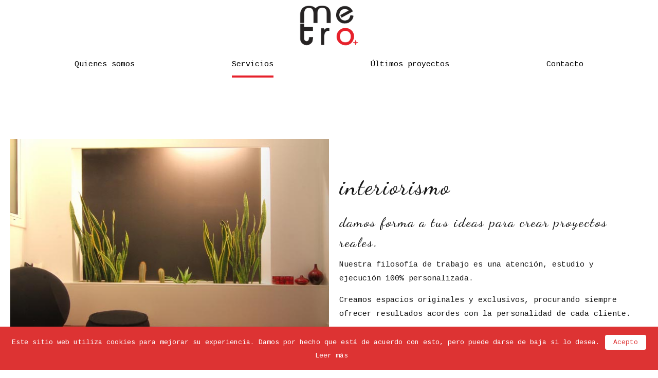

--- FILE ---
content_type: text/html; charset=UTF-8
request_url: http://estudiointegralmetro.com/servicios/interiorismo/
body_size: 149435
content:
<!DOCTYPE html>
<html class="no-js" lang="es" data-bt-theme="Manufactura Child 1.0.0">
<head>

		<meta charset="UTF-8">
		<meta name="viewport" content="width=device-width, initial-scale=1, maximum-scale=1, user-scalable=no">
		<meta name="mobile-web-app-capable" content="yes">
		<meta name="apple-mobile-web-app-capable" content="yes"><title>Interiorismo &#8211; Estudio Integral Metro</title>
<link rel='dns-prefetch' href='//fonts.googleapis.com' />
<link rel='dns-prefetch' href='//s.w.org' />
<link rel="alternate" type="application/rss+xml" title="Estudio Integral Metro &raquo; Feed" href="http://estudiointegralmetro.com/feed/" />
<link rel="alternate" type="application/rss+xml" title="Estudio Integral Metro &raquo; RSS de los comentarios" href="http://estudiointegralmetro.com/comments/feed/" />
		<script type="text/javascript">
			window._wpemojiSettings = {"baseUrl":"https:\/\/s.w.org\/images\/core\/emoji\/11\/72x72\/","ext":".png","svgUrl":"https:\/\/s.w.org\/images\/core\/emoji\/11\/svg\/","svgExt":".svg","source":{"concatemoji":"http:\/\/estudiointegralmetro.com\/wp-includes\/js\/wp-emoji-release.min.js?ver=4.9.26"}};
			!function(e,a,t){var n,r,o,i=a.createElement("canvas"),p=i.getContext&&i.getContext("2d");function s(e,t){var a=String.fromCharCode;p.clearRect(0,0,i.width,i.height),p.fillText(a.apply(this,e),0,0);e=i.toDataURL();return p.clearRect(0,0,i.width,i.height),p.fillText(a.apply(this,t),0,0),e===i.toDataURL()}function c(e){var t=a.createElement("script");t.src=e,t.defer=t.type="text/javascript",a.getElementsByTagName("head")[0].appendChild(t)}for(o=Array("flag","emoji"),t.supports={everything:!0,everythingExceptFlag:!0},r=0;r<o.length;r++)t.supports[o[r]]=function(e){if(!p||!p.fillText)return!1;switch(p.textBaseline="top",p.font="600 32px Arial",e){case"flag":return s([55356,56826,55356,56819],[55356,56826,8203,55356,56819])?!1:!s([55356,57332,56128,56423,56128,56418,56128,56421,56128,56430,56128,56423,56128,56447],[55356,57332,8203,56128,56423,8203,56128,56418,8203,56128,56421,8203,56128,56430,8203,56128,56423,8203,56128,56447]);case"emoji":return!s([55358,56760,9792,65039],[55358,56760,8203,9792,65039])}return!1}(o[r]),t.supports.everything=t.supports.everything&&t.supports[o[r]],"flag"!==o[r]&&(t.supports.everythingExceptFlag=t.supports.everythingExceptFlag&&t.supports[o[r]]);t.supports.everythingExceptFlag=t.supports.everythingExceptFlag&&!t.supports.flag,t.DOMReady=!1,t.readyCallback=function(){t.DOMReady=!0},t.supports.everything||(n=function(){t.readyCallback()},a.addEventListener?(a.addEventListener("DOMContentLoaded",n,!1),e.addEventListener("load",n,!1)):(e.attachEvent("onload",n),a.attachEvent("onreadystatechange",function(){"complete"===a.readyState&&t.readyCallback()})),(n=t.source||{}).concatemoji?c(n.concatemoji):n.wpemoji&&n.twemoji&&(c(n.twemoji),c(n.wpemoji)))}(window,document,window._wpemojiSettings);
		</script>
		<style type="text/css">
img.wp-smiley,
img.emoji {
	display: inline !important;
	border: none !important;
	box-shadow: none !important;
	height: 1em !important;
	width: 1em !important;
	margin: 0 .07em !important;
	vertical-align: -0.1em !important;
	background: none !important;
	padding: 0 !important;
}
</style>
<link rel='stylesheet' id='bt_bb_content_elements-css'  href='http://estudiointegralmetro.com/wp-content/plugins/bold-page-builder/css/front_end/content_elements.crush.css?ver=4.9.26' type='text/css' media='all' />
<link rel='stylesheet' id='bt_bb_slick-css'  href='http://estudiointegralmetro.com/wp-content/plugins/bold-page-builder/slick/slick.css?ver=4.9.26' type='text/css' media='all' />
<link rel='stylesheet' id='bt_bb_dummy-css'  href='http://estudiointegralmetro.com/wp-content/plugins/bold-page-builder/css/front_end/dummy.css?ver=4.9.26' type='text/css' media='all' />
<style id='bt_bb_dummy-inline-css' type='text/css'>
/* Proggress bar */.bt_bb_progress_bar.bt_bb_style_outline.bt_bb_color_scheme_1 .bt_bb_progress_bar_bg,.bt_bb_progress_bar.bt_bb_style_line.bt_bb_color_scheme_1 .bt_bb_progress_bar_bg{background:#191919;}.bt_bb_progress_bar.bt_bb_style_outline.bt_bb_color_scheme_1 .bt_bb_progress_bar_inner,.bt_bb_progress_bar.bt_bb_style_line.bt_bb_color_scheme_1 .bt_bb_progress_bar_inner{border-color:#ffffff;color:#ffffff;}.bt_bb_progress_bar.bt_bb_style_filled.bt_bb_color_scheme_1 .bt_bb_progress_bar_bg {background:#ffffff;}.bt_bb_progress_bar.bt_bb_style_filled.bt_bb_color_scheme_1 .bt_bb_progress_bar_inner {background:#191919;color:#ffffff;}/* Icons */.bt_bb_color_scheme_1.bt_bb_icon .bt_bb_icon_holder { color:#ffffff; }.bt_bb_color_scheme_1.bt_bb_icon:hover a.bt_bb_icon_holder { color:#191919; }.bt_bb_color_scheme_1.bt_bb_icon.bt_bb_style_outline .bt_bb_icon_holder:before {background-color:transparent;box-shadow:0 0 0 1px #ffffff inset;color:#ffffff;}.bt_bb_color_scheme_1.bt_bb_icon.bt_bb_style_outline:hover a.bt_bb_icon_holder:before {background-color:#ffffff;box-shadow:0 0 0 1em #ffffff inset;color:#191919;}.bt_bb_color_scheme_1.bt_bb_icon.bt_bb_style_filled .bt_bb_icon_holder:before {box-shadow:0 0 0 1em #191919 inset;color:#ffffff;}.bt_bb_color_scheme_1.bt_bb_icon.bt_bb_style_filled:hover a.bt_bb_icon_holder:before {box-shadow:0 0 0 1px #191919 inset;background-color:#ffffff;color:#191919;}.bt_bb_color_scheme_1.bt_bb_icon.bt_bb_style_borderless .bt_bb_icon_holder:before {color:#ffffff;}.bt_bb_color_scheme_1.bt_bb_icon.bt_bb_style_borderless:hover a.bt_bb_icon_holder:before {color:#191919;}/* Buttons */.bt_bb_color_scheme_1.bt_bb_button.bt_bb_style_outline a {box-shadow:0 0 0 1px #ffffff inset;color:#ffffff;background-color:transparent;}.bt_bb_color_scheme_1.bt_bb_button.bt_bb_style_outline a:hover {box-shadow:0 0 0 2em #ffffff inset;color:#191919;}.bt_bb_color_scheme_1.bt_bb_button.bt_bb_style_filled a {box-shadow:0 0 0 2em #191919 inset;color:#ffffff;}.bt_bb_color_scheme_1.bt_bb_button.bt_bb_style_filled a:hover {box-shadow:0 0 0 0px #191919 inset;background-color:#ffffff;color:#191919;}.bt_bb_color_scheme_1.bt_bb_button.bt_bb_style_clean a,.bt_bb_color_scheme_1.bt_bb_icon.bt_bb_style_borderless a {color:#ffffff;}.bt_bb_color_scheme_1.bt_bb_button.bt_bb_style_clean a:hover,.bt_bb_color_scheme_1.bt_bb_icon.bt_bb_style_borderless:hover a {color:#191919;}/* Services */.bt_bb_color_scheme_1.bt_bb_style_outline.bt_bb_service .bt_bb_icon_holder{box-shadow:0 0 0 1px #ffffff inset;color:#ffffff;background-color:transparent;}.bt_bb_color_scheme_1.bt_bb_style_outline.bt_bb_service:hover .bt_bb_icon_holder {box-shadow:0 0 0 1em #ffffff inset;background-color:#ffffff;color:#191919;}.bt_bb_color_scheme_1.bt_bb_style_filled.bt_bb_service .bt_bb_icon_holder {box-shadow:0 0 0 1em #191919 inset;color:#ffffff;}.bt_bb_color_scheme_1.bt_bb_style_filled.bt_bb_service:hover .bt_bb_icon_holder{box-shadow:0 0 0 1px #191919 inset;background-color:#ffffff;color:#191919;}.bt_bb_color_scheme_1.bt_bb_style_borderless.bt_bb_service .bt_bb_icon_holder {color:#ffffff;}.bt_bb_color_scheme_1.bt_bb_style_borderless.bt_bb_service:hover .bt_bb_icon_holder {color:#191919;}/* Headline */.bt_bb_color_scheme_1.bt_bb_headline{color:#ffffff;}.bt_bb_color_scheme_1.bt_bb_headline .bt_bb_headline_superheadline{color:#191919;}/* Tabs */.bt_bb_tabs.bt_bb_color_scheme_1.bt_bb_style_outline .bt_bb_tabs_header,.bt_bb_tabs.bt_bb_color_scheme_1.bt_bb_style_filled .bt_bb_tabs_header {border-color:#ffffff;}.bt_bb_tabs.bt_bb_color_scheme_1.bt_bb_style_outline .bt_bb_tabs_header li,.bt_bb_tabs.bt_bb_color_scheme_1.bt_bb_style_filled .bt_bb_tabs_header li:hover,.bt_bb_tabs.bt_bb_color_scheme_1.bt_bb_style_filled .bt_bb_tabs_header li.on {border-color:#ffffff;color:#ffffff;background-color:transparent;}.bt_bb_tabs.bt_bb_color_scheme_1.bt_bb_style_outline .bt_bb_tabs_header li:hover,.bt_bb_tabs.bt_bb_color_scheme_1.bt_bb_style_outline .bt_bb_tabs_header li.on,.bt_bb_tabs.bt_bb_color_scheme_1.bt_bb_style_filled .bt_bb_tabs_header li {background-color:#ffffff;color:#191919;border-color:#ffffff;}.bt_bb_tabs.bt_bb_color_scheme_1.bt_bb_style_simple .bt_bb_tabs_header li {color:#191919;}.bt_bb_tabs.bt_bb_color_scheme_1.bt_bb_style_simple .bt_bb_tabs_header li.on {color:#ffffff;border-color:#ffffff;}/* Accordion */.bt_bb_accordion.bt_bb_color_scheme_1 .bt_bb_accordion_item {border-color:#ffffff;}.bt_bb_accordion.bt_bb_color_scheme_1.bt_bb_style_outline .bt_bb_accordion_item_title {border-color:#ffffff;color:#ffffff;background-color:transparent;}.bt_bb_accordion.bt_bb_color_scheme_1.bt_bb_style_outline .bt_bb_accordion_item.on .bt_bb_accordion_item_title,.bt_bb_accordion.bt_bb_color_scheme_1.bt_bb_style_outline .bt_bb_accordion_item .bt_bb_accordion_item_title:hover {color:#191919;background-color:#ffffff;}.bt_bb_accordion.bt_bb_color_scheme_1.bt_bb_style_filled .bt_bb_accordion_item .bt_bb_accordion_item_title {color:#191919;background-color:#ffffff;}.bt_bb_accordion.bt_bb_color_scheme_1.bt_bb_style_filled .bt_bb_accordion_item.on .bt_bb_accordion_item_title,.bt_bb_accordion.bt_bb_color_scheme_1.bt_bb_style_filled .bt_bb_accordion_item .bt_bb_accordion_item_title:hover {color:#ffffff;background-color:transparent;}.bt_bb_accordion.bt_bb_color_scheme_1.bt_bb_style_simple .bt_bb_accordion_item .bt_bb_accordion_item_title {color:#ffffff;border-color:#ffffff;}.bt_bb_accordion.bt_bb_color_scheme_1.bt_bb_style_simple .bt_bb_accordion_item .bt_bb_accordion_item_title:hover,.bt_bb_accordion.bt_bb_color_scheme_1.bt_bb_style_simple .bt_bb_accordion_item.on .bt_bb_accordion_item_title {color:#191919;border-color:#191919;}/* Price List */.bt_bb_price_list.bt_bb_color_scheme_1 {border-color:#191919;}.bt_bb_price_list.bt_bb_color_scheme_1 .bt_bb_price_list_title {color:#ffffff;background-color:#191919;}.bt_bb_price_list.bt_bb_color_scheme_1 ul li {border-color:#191919;}/* Section */.bt_bb_section.bt_bb_color_scheme_1 {color:#ffffff;background-color:#191919;}
/* Proggress bar */.bt_bb_progress_bar.bt_bb_style_outline.bt_bb_color_scheme_2 .bt_bb_progress_bar_bg,.bt_bb_progress_bar.bt_bb_style_line.bt_bb_color_scheme_2 .bt_bb_progress_bar_bg{background:#ffffff;}.bt_bb_progress_bar.bt_bb_style_outline.bt_bb_color_scheme_2 .bt_bb_progress_bar_inner,.bt_bb_progress_bar.bt_bb_style_line.bt_bb_color_scheme_2 .bt_bb_progress_bar_inner{border-color:#191919;color:#191919;}.bt_bb_progress_bar.bt_bb_style_filled.bt_bb_color_scheme_2 .bt_bb_progress_bar_bg {background:#191919;}.bt_bb_progress_bar.bt_bb_style_filled.bt_bb_color_scheme_2 .bt_bb_progress_bar_inner {background:#ffffff;color:#191919;}/* Icons */.bt_bb_color_scheme_2.bt_bb_icon .bt_bb_icon_holder { color:#191919; }.bt_bb_color_scheme_2.bt_bb_icon:hover a.bt_bb_icon_holder { color:#ffffff; }.bt_bb_color_scheme_2.bt_bb_icon.bt_bb_style_outline .bt_bb_icon_holder:before {background-color:transparent;box-shadow:0 0 0 1px #191919 inset;color:#191919;}.bt_bb_color_scheme_2.bt_bb_icon.bt_bb_style_outline:hover a.bt_bb_icon_holder:before {background-color:#191919;box-shadow:0 0 0 1em #191919 inset;color:#ffffff;}.bt_bb_color_scheme_2.bt_bb_icon.bt_bb_style_filled .bt_bb_icon_holder:before {box-shadow:0 0 0 1em #ffffff inset;color:#191919;}.bt_bb_color_scheme_2.bt_bb_icon.bt_bb_style_filled:hover a.bt_bb_icon_holder:before {box-shadow:0 0 0 1px #ffffff inset;background-color:#191919;color:#ffffff;}.bt_bb_color_scheme_2.bt_bb_icon.bt_bb_style_borderless .bt_bb_icon_holder:before {color:#191919;}.bt_bb_color_scheme_2.bt_bb_icon.bt_bb_style_borderless:hover a.bt_bb_icon_holder:before {color:#ffffff;}/* Buttons */.bt_bb_color_scheme_2.bt_bb_button.bt_bb_style_outline a {box-shadow:0 0 0 1px #191919 inset;color:#191919;background-color:transparent;}.bt_bb_color_scheme_2.bt_bb_button.bt_bb_style_outline a:hover {box-shadow:0 0 0 2em #191919 inset;color:#ffffff;}.bt_bb_color_scheme_2.bt_bb_button.bt_bb_style_filled a {box-shadow:0 0 0 2em #ffffff inset;color:#191919;}.bt_bb_color_scheme_2.bt_bb_button.bt_bb_style_filled a:hover {box-shadow:0 0 0 0px #ffffff inset;background-color:#191919;color:#ffffff;}.bt_bb_color_scheme_2.bt_bb_button.bt_bb_style_clean a,.bt_bb_color_scheme_2.bt_bb_icon.bt_bb_style_borderless a {color:#191919;}.bt_bb_color_scheme_2.bt_bb_button.bt_bb_style_clean a:hover,.bt_bb_color_scheme_2.bt_bb_icon.bt_bb_style_borderless:hover a {color:#ffffff;}/* Services */.bt_bb_color_scheme_2.bt_bb_style_outline.bt_bb_service .bt_bb_icon_holder{box-shadow:0 0 0 1px #191919 inset;color:#191919;background-color:transparent;}.bt_bb_color_scheme_2.bt_bb_style_outline.bt_bb_service:hover .bt_bb_icon_holder {box-shadow:0 0 0 1em #191919 inset;background-color:#191919;color:#ffffff;}.bt_bb_color_scheme_2.bt_bb_style_filled.bt_bb_service .bt_bb_icon_holder {box-shadow:0 0 0 1em #ffffff inset;color:#191919;}.bt_bb_color_scheme_2.bt_bb_style_filled.bt_bb_service:hover .bt_bb_icon_holder{box-shadow:0 0 0 1px #ffffff inset;background-color:#191919;color:#ffffff;}.bt_bb_color_scheme_2.bt_bb_style_borderless.bt_bb_service .bt_bb_icon_holder {color:#191919;}.bt_bb_color_scheme_2.bt_bb_style_borderless.bt_bb_service:hover .bt_bb_icon_holder {color:#ffffff;}/* Headline */.bt_bb_color_scheme_2.bt_bb_headline{color:#191919;}.bt_bb_color_scheme_2.bt_bb_headline .bt_bb_headline_superheadline{color:#ffffff;}/* Tabs */.bt_bb_tabs.bt_bb_color_scheme_2.bt_bb_style_outline .bt_bb_tabs_header,.bt_bb_tabs.bt_bb_color_scheme_2.bt_bb_style_filled .bt_bb_tabs_header {border-color:#191919;}.bt_bb_tabs.bt_bb_color_scheme_2.bt_bb_style_outline .bt_bb_tabs_header li,.bt_bb_tabs.bt_bb_color_scheme_2.bt_bb_style_filled .bt_bb_tabs_header li:hover,.bt_bb_tabs.bt_bb_color_scheme_2.bt_bb_style_filled .bt_bb_tabs_header li.on {border-color:#191919;color:#191919;background-color:transparent;}.bt_bb_tabs.bt_bb_color_scheme_2.bt_bb_style_outline .bt_bb_tabs_header li:hover,.bt_bb_tabs.bt_bb_color_scheme_2.bt_bb_style_outline .bt_bb_tabs_header li.on,.bt_bb_tabs.bt_bb_color_scheme_2.bt_bb_style_filled .bt_bb_tabs_header li {background-color:#191919;color:#ffffff;border-color:#191919;}.bt_bb_tabs.bt_bb_color_scheme_2.bt_bb_style_simple .bt_bb_tabs_header li {color:#ffffff;}.bt_bb_tabs.bt_bb_color_scheme_2.bt_bb_style_simple .bt_bb_tabs_header li.on {color:#191919;border-color:#191919;}/* Accordion */.bt_bb_accordion.bt_bb_color_scheme_2 .bt_bb_accordion_item {border-color:#191919;}.bt_bb_accordion.bt_bb_color_scheme_2.bt_bb_style_outline .bt_bb_accordion_item_title {border-color:#191919;color:#191919;background-color:transparent;}.bt_bb_accordion.bt_bb_color_scheme_2.bt_bb_style_outline .bt_bb_accordion_item.on .bt_bb_accordion_item_title,.bt_bb_accordion.bt_bb_color_scheme_2.bt_bb_style_outline .bt_bb_accordion_item .bt_bb_accordion_item_title:hover {color:#ffffff;background-color:#191919;}.bt_bb_accordion.bt_bb_color_scheme_2.bt_bb_style_filled .bt_bb_accordion_item .bt_bb_accordion_item_title {color:#ffffff;background-color:#191919;}.bt_bb_accordion.bt_bb_color_scheme_2.bt_bb_style_filled .bt_bb_accordion_item.on .bt_bb_accordion_item_title,.bt_bb_accordion.bt_bb_color_scheme_2.bt_bb_style_filled .bt_bb_accordion_item .bt_bb_accordion_item_title:hover {color:#191919;background-color:transparent;}.bt_bb_accordion.bt_bb_color_scheme_2.bt_bb_style_simple .bt_bb_accordion_item .bt_bb_accordion_item_title {color:#191919;border-color:#191919;}.bt_bb_accordion.bt_bb_color_scheme_2.bt_bb_style_simple .bt_bb_accordion_item .bt_bb_accordion_item_title:hover,.bt_bb_accordion.bt_bb_color_scheme_2.bt_bb_style_simple .bt_bb_accordion_item.on .bt_bb_accordion_item_title {color:#ffffff;border-color:#ffffff;}/* Price List */.bt_bb_price_list.bt_bb_color_scheme_2 {border-color:#ffffff;}.bt_bb_price_list.bt_bb_color_scheme_2 .bt_bb_price_list_title {color:#191919;background-color:#ffffff;}.bt_bb_price_list.bt_bb_color_scheme_2 ul li {border-color:#ffffff;}/* Section */.bt_bb_section.bt_bb_color_scheme_2 {color:#191919;background-color:#ffffff;}
/* Proggress bar */.bt_bb_progress_bar.bt_bb_style_outline.bt_bb_color_scheme_3 .bt_bb_progress_bar_bg,.bt_bb_progress_bar.bt_bb_style_line.bt_bb_color_scheme_3 .bt_bb_progress_bar_bg{background:#191919;}.bt_bb_progress_bar.bt_bb_style_outline.bt_bb_color_scheme_3 .bt_bb_progress_bar_inner,.bt_bb_progress_bar.bt_bb_style_line.bt_bb_color_scheme_3 .bt_bb_progress_bar_inner{border-color:#e6212b;color:#e6212b;}.bt_bb_progress_bar.bt_bb_style_filled.bt_bb_color_scheme_3 .bt_bb_progress_bar_bg {background:#e6212b;}.bt_bb_progress_bar.bt_bb_style_filled.bt_bb_color_scheme_3 .bt_bb_progress_bar_inner {background:#191919;color:#e6212b;}/* Icons */.bt_bb_color_scheme_3.bt_bb_icon .bt_bb_icon_holder { color:#e6212b; }.bt_bb_color_scheme_3.bt_bb_icon:hover a.bt_bb_icon_holder { color:#191919; }.bt_bb_color_scheme_3.bt_bb_icon.bt_bb_style_outline .bt_bb_icon_holder:before {background-color:transparent;box-shadow:0 0 0 1px #e6212b inset;color:#e6212b;}.bt_bb_color_scheme_3.bt_bb_icon.bt_bb_style_outline:hover a.bt_bb_icon_holder:before {background-color:#e6212b;box-shadow:0 0 0 1em #e6212b inset;color:#191919;}.bt_bb_color_scheme_3.bt_bb_icon.bt_bb_style_filled .bt_bb_icon_holder:before {box-shadow:0 0 0 1em #191919 inset;color:#e6212b;}.bt_bb_color_scheme_3.bt_bb_icon.bt_bb_style_filled:hover a.bt_bb_icon_holder:before {box-shadow:0 0 0 1px #191919 inset;background-color:#e6212b;color:#191919;}.bt_bb_color_scheme_3.bt_bb_icon.bt_bb_style_borderless .bt_bb_icon_holder:before {color:#e6212b;}.bt_bb_color_scheme_3.bt_bb_icon.bt_bb_style_borderless:hover a.bt_bb_icon_holder:before {color:#191919;}/* Buttons */.bt_bb_color_scheme_3.bt_bb_button.bt_bb_style_outline a {box-shadow:0 0 0 1px #e6212b inset;color:#e6212b;background-color:transparent;}.bt_bb_color_scheme_3.bt_bb_button.bt_bb_style_outline a:hover {box-shadow:0 0 0 2em #e6212b inset;color:#191919;}.bt_bb_color_scheme_3.bt_bb_button.bt_bb_style_filled a {box-shadow:0 0 0 2em #191919 inset;color:#e6212b;}.bt_bb_color_scheme_3.bt_bb_button.bt_bb_style_filled a:hover {box-shadow:0 0 0 0px #191919 inset;background-color:#e6212b;color:#191919;}.bt_bb_color_scheme_3.bt_bb_button.bt_bb_style_clean a,.bt_bb_color_scheme_3.bt_bb_icon.bt_bb_style_borderless a {color:#e6212b;}.bt_bb_color_scheme_3.bt_bb_button.bt_bb_style_clean a:hover,.bt_bb_color_scheme_3.bt_bb_icon.bt_bb_style_borderless:hover a {color:#191919;}/* Services */.bt_bb_color_scheme_3.bt_bb_style_outline.bt_bb_service .bt_bb_icon_holder{box-shadow:0 0 0 1px #e6212b inset;color:#e6212b;background-color:transparent;}.bt_bb_color_scheme_3.bt_bb_style_outline.bt_bb_service:hover .bt_bb_icon_holder {box-shadow:0 0 0 1em #e6212b inset;background-color:#e6212b;color:#191919;}.bt_bb_color_scheme_3.bt_bb_style_filled.bt_bb_service .bt_bb_icon_holder {box-shadow:0 0 0 1em #191919 inset;color:#e6212b;}.bt_bb_color_scheme_3.bt_bb_style_filled.bt_bb_service:hover .bt_bb_icon_holder{box-shadow:0 0 0 1px #191919 inset;background-color:#e6212b;color:#191919;}.bt_bb_color_scheme_3.bt_bb_style_borderless.bt_bb_service .bt_bb_icon_holder {color:#e6212b;}.bt_bb_color_scheme_3.bt_bb_style_borderless.bt_bb_service:hover .bt_bb_icon_holder {color:#191919;}/* Headline */.bt_bb_color_scheme_3.bt_bb_headline{color:#e6212b;}.bt_bb_color_scheme_3.bt_bb_headline .bt_bb_headline_superheadline{color:#191919;}/* Tabs */.bt_bb_tabs.bt_bb_color_scheme_3.bt_bb_style_outline .bt_bb_tabs_header,.bt_bb_tabs.bt_bb_color_scheme_3.bt_bb_style_filled .bt_bb_tabs_header {border-color:#e6212b;}.bt_bb_tabs.bt_bb_color_scheme_3.bt_bb_style_outline .bt_bb_tabs_header li,.bt_bb_tabs.bt_bb_color_scheme_3.bt_bb_style_filled .bt_bb_tabs_header li:hover,.bt_bb_tabs.bt_bb_color_scheme_3.bt_bb_style_filled .bt_bb_tabs_header li.on {border-color:#e6212b;color:#e6212b;background-color:transparent;}.bt_bb_tabs.bt_bb_color_scheme_3.bt_bb_style_outline .bt_bb_tabs_header li:hover,.bt_bb_tabs.bt_bb_color_scheme_3.bt_bb_style_outline .bt_bb_tabs_header li.on,.bt_bb_tabs.bt_bb_color_scheme_3.bt_bb_style_filled .bt_bb_tabs_header li {background-color:#e6212b;color:#191919;border-color:#e6212b;}.bt_bb_tabs.bt_bb_color_scheme_3.bt_bb_style_simple .bt_bb_tabs_header li {color:#191919;}.bt_bb_tabs.bt_bb_color_scheme_3.bt_bb_style_simple .bt_bb_tabs_header li.on {color:#e6212b;border-color:#e6212b;}/* Accordion */.bt_bb_accordion.bt_bb_color_scheme_3 .bt_bb_accordion_item {border-color:#e6212b;}.bt_bb_accordion.bt_bb_color_scheme_3.bt_bb_style_outline .bt_bb_accordion_item_title {border-color:#e6212b;color:#e6212b;background-color:transparent;}.bt_bb_accordion.bt_bb_color_scheme_3.bt_bb_style_outline .bt_bb_accordion_item.on .bt_bb_accordion_item_title,.bt_bb_accordion.bt_bb_color_scheme_3.bt_bb_style_outline .bt_bb_accordion_item .bt_bb_accordion_item_title:hover {color:#191919;background-color:#e6212b;}.bt_bb_accordion.bt_bb_color_scheme_3.bt_bb_style_filled .bt_bb_accordion_item .bt_bb_accordion_item_title {color:#191919;background-color:#e6212b;}.bt_bb_accordion.bt_bb_color_scheme_3.bt_bb_style_filled .bt_bb_accordion_item.on .bt_bb_accordion_item_title,.bt_bb_accordion.bt_bb_color_scheme_3.bt_bb_style_filled .bt_bb_accordion_item .bt_bb_accordion_item_title:hover {color:#e6212b;background-color:transparent;}.bt_bb_accordion.bt_bb_color_scheme_3.bt_bb_style_simple .bt_bb_accordion_item .bt_bb_accordion_item_title {color:#e6212b;border-color:#e6212b;}.bt_bb_accordion.bt_bb_color_scheme_3.bt_bb_style_simple .bt_bb_accordion_item .bt_bb_accordion_item_title:hover,.bt_bb_accordion.bt_bb_color_scheme_3.bt_bb_style_simple .bt_bb_accordion_item.on .bt_bb_accordion_item_title {color:#191919;border-color:#191919;}/* Price List */.bt_bb_price_list.bt_bb_color_scheme_3 {border-color:#191919;}.bt_bb_price_list.bt_bb_color_scheme_3 .bt_bb_price_list_title {color:#e6212b;background-color:#191919;}.bt_bb_price_list.bt_bb_color_scheme_3 ul li {border-color:#191919;}/* Section */.bt_bb_section.bt_bb_color_scheme_3 {color:#e6212b;background-color:#191919;}
/* Proggress bar */.bt_bb_progress_bar.bt_bb_style_outline.bt_bb_color_scheme_4 .bt_bb_progress_bar_bg,.bt_bb_progress_bar.bt_bb_style_line.bt_bb_color_scheme_4 .bt_bb_progress_bar_bg{background:#ffffff;}.bt_bb_progress_bar.bt_bb_style_outline.bt_bb_color_scheme_4 .bt_bb_progress_bar_inner,.bt_bb_progress_bar.bt_bb_style_line.bt_bb_color_scheme_4 .bt_bb_progress_bar_inner{border-color:#e6212b;color:#e6212b;}.bt_bb_progress_bar.bt_bb_style_filled.bt_bb_color_scheme_4 .bt_bb_progress_bar_bg {background:#e6212b;}.bt_bb_progress_bar.bt_bb_style_filled.bt_bb_color_scheme_4 .bt_bb_progress_bar_inner {background:#ffffff;color:#e6212b;}/* Icons */.bt_bb_color_scheme_4.bt_bb_icon .bt_bb_icon_holder { color:#e6212b; }.bt_bb_color_scheme_4.bt_bb_icon:hover a.bt_bb_icon_holder { color:#ffffff; }.bt_bb_color_scheme_4.bt_bb_icon.bt_bb_style_outline .bt_bb_icon_holder:before {background-color:transparent;box-shadow:0 0 0 1px #e6212b inset;color:#e6212b;}.bt_bb_color_scheme_4.bt_bb_icon.bt_bb_style_outline:hover a.bt_bb_icon_holder:before {background-color:#e6212b;box-shadow:0 0 0 1em #e6212b inset;color:#ffffff;}.bt_bb_color_scheme_4.bt_bb_icon.bt_bb_style_filled .bt_bb_icon_holder:before {box-shadow:0 0 0 1em #ffffff inset;color:#e6212b;}.bt_bb_color_scheme_4.bt_bb_icon.bt_bb_style_filled:hover a.bt_bb_icon_holder:before {box-shadow:0 0 0 1px #ffffff inset;background-color:#e6212b;color:#ffffff;}.bt_bb_color_scheme_4.bt_bb_icon.bt_bb_style_borderless .bt_bb_icon_holder:before {color:#e6212b;}.bt_bb_color_scheme_4.bt_bb_icon.bt_bb_style_borderless:hover a.bt_bb_icon_holder:before {color:#ffffff;}/* Buttons */.bt_bb_color_scheme_4.bt_bb_button.bt_bb_style_outline a {box-shadow:0 0 0 1px #e6212b inset;color:#e6212b;background-color:transparent;}.bt_bb_color_scheme_4.bt_bb_button.bt_bb_style_outline a:hover {box-shadow:0 0 0 2em #e6212b inset;color:#ffffff;}.bt_bb_color_scheme_4.bt_bb_button.bt_bb_style_filled a {box-shadow:0 0 0 2em #ffffff inset;color:#e6212b;}.bt_bb_color_scheme_4.bt_bb_button.bt_bb_style_filled a:hover {box-shadow:0 0 0 0px #ffffff inset;background-color:#e6212b;color:#ffffff;}.bt_bb_color_scheme_4.bt_bb_button.bt_bb_style_clean a,.bt_bb_color_scheme_4.bt_bb_icon.bt_bb_style_borderless a {color:#e6212b;}.bt_bb_color_scheme_4.bt_bb_button.bt_bb_style_clean a:hover,.bt_bb_color_scheme_4.bt_bb_icon.bt_bb_style_borderless:hover a {color:#ffffff;}/* Services */.bt_bb_color_scheme_4.bt_bb_style_outline.bt_bb_service .bt_bb_icon_holder{box-shadow:0 0 0 1px #e6212b inset;color:#e6212b;background-color:transparent;}.bt_bb_color_scheme_4.bt_bb_style_outline.bt_bb_service:hover .bt_bb_icon_holder {box-shadow:0 0 0 1em #e6212b inset;background-color:#e6212b;color:#ffffff;}.bt_bb_color_scheme_4.bt_bb_style_filled.bt_bb_service .bt_bb_icon_holder {box-shadow:0 0 0 1em #ffffff inset;color:#e6212b;}.bt_bb_color_scheme_4.bt_bb_style_filled.bt_bb_service:hover .bt_bb_icon_holder{box-shadow:0 0 0 1px #ffffff inset;background-color:#e6212b;color:#ffffff;}.bt_bb_color_scheme_4.bt_bb_style_borderless.bt_bb_service .bt_bb_icon_holder {color:#e6212b;}.bt_bb_color_scheme_4.bt_bb_style_borderless.bt_bb_service:hover .bt_bb_icon_holder {color:#ffffff;}/* Headline */.bt_bb_color_scheme_4.bt_bb_headline{color:#e6212b;}.bt_bb_color_scheme_4.bt_bb_headline .bt_bb_headline_superheadline{color:#ffffff;}/* Tabs */.bt_bb_tabs.bt_bb_color_scheme_4.bt_bb_style_outline .bt_bb_tabs_header,.bt_bb_tabs.bt_bb_color_scheme_4.bt_bb_style_filled .bt_bb_tabs_header {border-color:#e6212b;}.bt_bb_tabs.bt_bb_color_scheme_4.bt_bb_style_outline .bt_bb_tabs_header li,.bt_bb_tabs.bt_bb_color_scheme_4.bt_bb_style_filled .bt_bb_tabs_header li:hover,.bt_bb_tabs.bt_bb_color_scheme_4.bt_bb_style_filled .bt_bb_tabs_header li.on {border-color:#e6212b;color:#e6212b;background-color:transparent;}.bt_bb_tabs.bt_bb_color_scheme_4.bt_bb_style_outline .bt_bb_tabs_header li:hover,.bt_bb_tabs.bt_bb_color_scheme_4.bt_bb_style_outline .bt_bb_tabs_header li.on,.bt_bb_tabs.bt_bb_color_scheme_4.bt_bb_style_filled .bt_bb_tabs_header li {background-color:#e6212b;color:#ffffff;border-color:#e6212b;}.bt_bb_tabs.bt_bb_color_scheme_4.bt_bb_style_simple .bt_bb_tabs_header li {color:#ffffff;}.bt_bb_tabs.bt_bb_color_scheme_4.bt_bb_style_simple .bt_bb_tabs_header li.on {color:#e6212b;border-color:#e6212b;}/* Accordion */.bt_bb_accordion.bt_bb_color_scheme_4 .bt_bb_accordion_item {border-color:#e6212b;}.bt_bb_accordion.bt_bb_color_scheme_4.bt_bb_style_outline .bt_bb_accordion_item_title {border-color:#e6212b;color:#e6212b;background-color:transparent;}.bt_bb_accordion.bt_bb_color_scheme_4.bt_bb_style_outline .bt_bb_accordion_item.on .bt_bb_accordion_item_title,.bt_bb_accordion.bt_bb_color_scheme_4.bt_bb_style_outline .bt_bb_accordion_item .bt_bb_accordion_item_title:hover {color:#ffffff;background-color:#e6212b;}.bt_bb_accordion.bt_bb_color_scheme_4.bt_bb_style_filled .bt_bb_accordion_item .bt_bb_accordion_item_title {color:#ffffff;background-color:#e6212b;}.bt_bb_accordion.bt_bb_color_scheme_4.bt_bb_style_filled .bt_bb_accordion_item.on .bt_bb_accordion_item_title,.bt_bb_accordion.bt_bb_color_scheme_4.bt_bb_style_filled .bt_bb_accordion_item .bt_bb_accordion_item_title:hover {color:#e6212b;background-color:transparent;}.bt_bb_accordion.bt_bb_color_scheme_4.bt_bb_style_simple .bt_bb_accordion_item .bt_bb_accordion_item_title {color:#e6212b;border-color:#e6212b;}.bt_bb_accordion.bt_bb_color_scheme_4.bt_bb_style_simple .bt_bb_accordion_item .bt_bb_accordion_item_title:hover,.bt_bb_accordion.bt_bb_color_scheme_4.bt_bb_style_simple .bt_bb_accordion_item.on .bt_bb_accordion_item_title {color:#ffffff;border-color:#ffffff;}/* Price List */.bt_bb_price_list.bt_bb_color_scheme_4 {border-color:#ffffff;}.bt_bb_price_list.bt_bb_color_scheme_4 .bt_bb_price_list_title {color:#e6212b;background-color:#ffffff;}.bt_bb_price_list.bt_bb_color_scheme_4 ul li {border-color:#ffffff;}/* Section */.bt_bb_section.bt_bb_color_scheme_4 {color:#e6212b;background-color:#ffffff;}
/* Proggress bar */.bt_bb_progress_bar.bt_bb_style_outline.bt_bb_color_scheme_5 .bt_bb_progress_bar_bg,.bt_bb_progress_bar.bt_bb_style_line.bt_bb_color_scheme_5 .bt_bb_progress_bar_bg{background:#e6212b;}.bt_bb_progress_bar.bt_bb_style_outline.bt_bb_color_scheme_5 .bt_bb_progress_bar_inner,.bt_bb_progress_bar.bt_bb_style_line.bt_bb_color_scheme_5 .bt_bb_progress_bar_inner{border-color:#191919;color:#191919;}.bt_bb_progress_bar.bt_bb_style_filled.bt_bb_color_scheme_5 .bt_bb_progress_bar_bg {background:#191919;}.bt_bb_progress_bar.bt_bb_style_filled.bt_bb_color_scheme_5 .bt_bb_progress_bar_inner {background:#e6212b;color:#191919;}/* Icons */.bt_bb_color_scheme_5.bt_bb_icon .bt_bb_icon_holder { color:#191919; }.bt_bb_color_scheme_5.bt_bb_icon:hover a.bt_bb_icon_holder { color:#e6212b; }.bt_bb_color_scheme_5.bt_bb_icon.bt_bb_style_outline .bt_bb_icon_holder:before {background-color:transparent;box-shadow:0 0 0 1px #191919 inset;color:#191919;}.bt_bb_color_scheme_5.bt_bb_icon.bt_bb_style_outline:hover a.bt_bb_icon_holder:before {background-color:#191919;box-shadow:0 0 0 1em #191919 inset;color:#e6212b;}.bt_bb_color_scheme_5.bt_bb_icon.bt_bb_style_filled .bt_bb_icon_holder:before {box-shadow:0 0 0 1em #e6212b inset;color:#191919;}.bt_bb_color_scheme_5.bt_bb_icon.bt_bb_style_filled:hover a.bt_bb_icon_holder:before {box-shadow:0 0 0 1px #e6212b inset;background-color:#191919;color:#e6212b;}.bt_bb_color_scheme_5.bt_bb_icon.bt_bb_style_borderless .bt_bb_icon_holder:before {color:#191919;}.bt_bb_color_scheme_5.bt_bb_icon.bt_bb_style_borderless:hover a.bt_bb_icon_holder:before {color:#e6212b;}/* Buttons */.bt_bb_color_scheme_5.bt_bb_button.bt_bb_style_outline a {box-shadow:0 0 0 1px #191919 inset;color:#191919;background-color:transparent;}.bt_bb_color_scheme_5.bt_bb_button.bt_bb_style_outline a:hover {box-shadow:0 0 0 2em #191919 inset;color:#e6212b;}.bt_bb_color_scheme_5.bt_bb_button.bt_bb_style_filled a {box-shadow:0 0 0 2em #e6212b inset;color:#191919;}.bt_bb_color_scheme_5.bt_bb_button.bt_bb_style_filled a:hover {box-shadow:0 0 0 0px #e6212b inset;background-color:#191919;color:#e6212b;}.bt_bb_color_scheme_5.bt_bb_button.bt_bb_style_clean a,.bt_bb_color_scheme_5.bt_bb_icon.bt_bb_style_borderless a {color:#191919;}.bt_bb_color_scheme_5.bt_bb_button.bt_bb_style_clean a:hover,.bt_bb_color_scheme_5.bt_bb_icon.bt_bb_style_borderless:hover a {color:#e6212b;}/* Services */.bt_bb_color_scheme_5.bt_bb_style_outline.bt_bb_service .bt_bb_icon_holder{box-shadow:0 0 0 1px #191919 inset;color:#191919;background-color:transparent;}.bt_bb_color_scheme_5.bt_bb_style_outline.bt_bb_service:hover .bt_bb_icon_holder {box-shadow:0 0 0 1em #191919 inset;background-color:#191919;color:#e6212b;}.bt_bb_color_scheme_5.bt_bb_style_filled.bt_bb_service .bt_bb_icon_holder {box-shadow:0 0 0 1em #e6212b inset;color:#191919;}.bt_bb_color_scheme_5.bt_bb_style_filled.bt_bb_service:hover .bt_bb_icon_holder{box-shadow:0 0 0 1px #e6212b inset;background-color:#191919;color:#e6212b;}.bt_bb_color_scheme_5.bt_bb_style_borderless.bt_bb_service .bt_bb_icon_holder {color:#191919;}.bt_bb_color_scheme_5.bt_bb_style_borderless.bt_bb_service:hover .bt_bb_icon_holder {color:#e6212b;}/* Headline */.bt_bb_color_scheme_5.bt_bb_headline{color:#191919;}.bt_bb_color_scheme_5.bt_bb_headline .bt_bb_headline_superheadline{color:#e6212b;}/* Tabs */.bt_bb_tabs.bt_bb_color_scheme_5.bt_bb_style_outline .bt_bb_tabs_header,.bt_bb_tabs.bt_bb_color_scheme_5.bt_bb_style_filled .bt_bb_tabs_header {border-color:#191919;}.bt_bb_tabs.bt_bb_color_scheme_5.bt_bb_style_outline .bt_bb_tabs_header li,.bt_bb_tabs.bt_bb_color_scheme_5.bt_bb_style_filled .bt_bb_tabs_header li:hover,.bt_bb_tabs.bt_bb_color_scheme_5.bt_bb_style_filled .bt_bb_tabs_header li.on {border-color:#191919;color:#191919;background-color:transparent;}.bt_bb_tabs.bt_bb_color_scheme_5.bt_bb_style_outline .bt_bb_tabs_header li:hover,.bt_bb_tabs.bt_bb_color_scheme_5.bt_bb_style_outline .bt_bb_tabs_header li.on,.bt_bb_tabs.bt_bb_color_scheme_5.bt_bb_style_filled .bt_bb_tabs_header li {background-color:#191919;color:#e6212b;border-color:#191919;}.bt_bb_tabs.bt_bb_color_scheme_5.bt_bb_style_simple .bt_bb_tabs_header li {color:#e6212b;}.bt_bb_tabs.bt_bb_color_scheme_5.bt_bb_style_simple .bt_bb_tabs_header li.on {color:#191919;border-color:#191919;}/* Accordion */.bt_bb_accordion.bt_bb_color_scheme_5 .bt_bb_accordion_item {border-color:#191919;}.bt_bb_accordion.bt_bb_color_scheme_5.bt_bb_style_outline .bt_bb_accordion_item_title {border-color:#191919;color:#191919;background-color:transparent;}.bt_bb_accordion.bt_bb_color_scheme_5.bt_bb_style_outline .bt_bb_accordion_item.on .bt_bb_accordion_item_title,.bt_bb_accordion.bt_bb_color_scheme_5.bt_bb_style_outline .bt_bb_accordion_item .bt_bb_accordion_item_title:hover {color:#e6212b;background-color:#191919;}.bt_bb_accordion.bt_bb_color_scheme_5.bt_bb_style_filled .bt_bb_accordion_item .bt_bb_accordion_item_title {color:#e6212b;background-color:#191919;}.bt_bb_accordion.bt_bb_color_scheme_5.bt_bb_style_filled .bt_bb_accordion_item.on .bt_bb_accordion_item_title,.bt_bb_accordion.bt_bb_color_scheme_5.bt_bb_style_filled .bt_bb_accordion_item .bt_bb_accordion_item_title:hover {color:#191919;background-color:transparent;}.bt_bb_accordion.bt_bb_color_scheme_5.bt_bb_style_simple .bt_bb_accordion_item .bt_bb_accordion_item_title {color:#191919;border-color:#191919;}.bt_bb_accordion.bt_bb_color_scheme_5.bt_bb_style_simple .bt_bb_accordion_item .bt_bb_accordion_item_title:hover,.bt_bb_accordion.bt_bb_color_scheme_5.bt_bb_style_simple .bt_bb_accordion_item.on .bt_bb_accordion_item_title {color:#e6212b;border-color:#e6212b;}/* Price List */.bt_bb_price_list.bt_bb_color_scheme_5 {border-color:#e6212b;}.bt_bb_price_list.bt_bb_color_scheme_5 .bt_bb_price_list_title {color:#191919;background-color:#e6212b;}.bt_bb_price_list.bt_bb_color_scheme_5 ul li {border-color:#e6212b;}/* Section */.bt_bb_section.bt_bb_color_scheme_5 {color:#191919;background-color:#e6212b;}
/* Proggress bar */.bt_bb_progress_bar.bt_bb_style_outline.bt_bb_color_scheme_6 .bt_bb_progress_bar_bg,.bt_bb_progress_bar.bt_bb_style_line.bt_bb_color_scheme_6 .bt_bb_progress_bar_bg{background:#e6212b;}.bt_bb_progress_bar.bt_bb_style_outline.bt_bb_color_scheme_6 .bt_bb_progress_bar_inner,.bt_bb_progress_bar.bt_bb_style_line.bt_bb_color_scheme_6 .bt_bb_progress_bar_inner{border-color:#ffffff;color:#ffffff;}.bt_bb_progress_bar.bt_bb_style_filled.bt_bb_color_scheme_6 .bt_bb_progress_bar_bg {background:#ffffff;}.bt_bb_progress_bar.bt_bb_style_filled.bt_bb_color_scheme_6 .bt_bb_progress_bar_inner {background:#e6212b;color:#ffffff;}/* Icons */.bt_bb_color_scheme_6.bt_bb_icon .bt_bb_icon_holder { color:#ffffff; }.bt_bb_color_scheme_6.bt_bb_icon:hover a.bt_bb_icon_holder { color:#e6212b; }.bt_bb_color_scheme_6.bt_bb_icon.bt_bb_style_outline .bt_bb_icon_holder:before {background-color:transparent;box-shadow:0 0 0 1px #ffffff inset;color:#ffffff;}.bt_bb_color_scheme_6.bt_bb_icon.bt_bb_style_outline:hover a.bt_bb_icon_holder:before {background-color:#ffffff;box-shadow:0 0 0 1em #ffffff inset;color:#e6212b;}.bt_bb_color_scheme_6.bt_bb_icon.bt_bb_style_filled .bt_bb_icon_holder:before {box-shadow:0 0 0 1em #e6212b inset;color:#ffffff;}.bt_bb_color_scheme_6.bt_bb_icon.bt_bb_style_filled:hover a.bt_bb_icon_holder:before {box-shadow:0 0 0 1px #e6212b inset;background-color:#ffffff;color:#e6212b;}.bt_bb_color_scheme_6.bt_bb_icon.bt_bb_style_borderless .bt_bb_icon_holder:before {color:#ffffff;}.bt_bb_color_scheme_6.bt_bb_icon.bt_bb_style_borderless:hover a.bt_bb_icon_holder:before {color:#e6212b;}/* Buttons */.bt_bb_color_scheme_6.bt_bb_button.bt_bb_style_outline a {box-shadow:0 0 0 1px #ffffff inset;color:#ffffff;background-color:transparent;}.bt_bb_color_scheme_6.bt_bb_button.bt_bb_style_outline a:hover {box-shadow:0 0 0 2em #ffffff inset;color:#e6212b;}.bt_bb_color_scheme_6.bt_bb_button.bt_bb_style_filled a {box-shadow:0 0 0 2em #e6212b inset;color:#ffffff;}.bt_bb_color_scheme_6.bt_bb_button.bt_bb_style_filled a:hover {box-shadow:0 0 0 0px #e6212b inset;background-color:#ffffff;color:#e6212b;}.bt_bb_color_scheme_6.bt_bb_button.bt_bb_style_clean a,.bt_bb_color_scheme_6.bt_bb_icon.bt_bb_style_borderless a {color:#ffffff;}.bt_bb_color_scheme_6.bt_bb_button.bt_bb_style_clean a:hover,.bt_bb_color_scheme_6.bt_bb_icon.bt_bb_style_borderless:hover a {color:#e6212b;}/* Services */.bt_bb_color_scheme_6.bt_bb_style_outline.bt_bb_service .bt_bb_icon_holder{box-shadow:0 0 0 1px #ffffff inset;color:#ffffff;background-color:transparent;}.bt_bb_color_scheme_6.bt_bb_style_outline.bt_bb_service:hover .bt_bb_icon_holder {box-shadow:0 0 0 1em #ffffff inset;background-color:#ffffff;color:#e6212b;}.bt_bb_color_scheme_6.bt_bb_style_filled.bt_bb_service .bt_bb_icon_holder {box-shadow:0 0 0 1em #e6212b inset;color:#ffffff;}.bt_bb_color_scheme_6.bt_bb_style_filled.bt_bb_service:hover .bt_bb_icon_holder{box-shadow:0 0 0 1px #e6212b inset;background-color:#ffffff;color:#e6212b;}.bt_bb_color_scheme_6.bt_bb_style_borderless.bt_bb_service .bt_bb_icon_holder {color:#ffffff;}.bt_bb_color_scheme_6.bt_bb_style_borderless.bt_bb_service:hover .bt_bb_icon_holder {color:#e6212b;}/* Headline */.bt_bb_color_scheme_6.bt_bb_headline{color:#ffffff;}.bt_bb_color_scheme_6.bt_bb_headline .bt_bb_headline_superheadline{color:#e6212b;}/* Tabs */.bt_bb_tabs.bt_bb_color_scheme_6.bt_bb_style_outline .bt_bb_tabs_header,.bt_bb_tabs.bt_bb_color_scheme_6.bt_bb_style_filled .bt_bb_tabs_header {border-color:#ffffff;}.bt_bb_tabs.bt_bb_color_scheme_6.bt_bb_style_outline .bt_bb_tabs_header li,.bt_bb_tabs.bt_bb_color_scheme_6.bt_bb_style_filled .bt_bb_tabs_header li:hover,.bt_bb_tabs.bt_bb_color_scheme_6.bt_bb_style_filled .bt_bb_tabs_header li.on {border-color:#ffffff;color:#ffffff;background-color:transparent;}.bt_bb_tabs.bt_bb_color_scheme_6.bt_bb_style_outline .bt_bb_tabs_header li:hover,.bt_bb_tabs.bt_bb_color_scheme_6.bt_bb_style_outline .bt_bb_tabs_header li.on,.bt_bb_tabs.bt_bb_color_scheme_6.bt_bb_style_filled .bt_bb_tabs_header li {background-color:#ffffff;color:#e6212b;border-color:#ffffff;}.bt_bb_tabs.bt_bb_color_scheme_6.bt_bb_style_simple .bt_bb_tabs_header li {color:#e6212b;}.bt_bb_tabs.bt_bb_color_scheme_6.bt_bb_style_simple .bt_bb_tabs_header li.on {color:#ffffff;border-color:#ffffff;}/* Accordion */.bt_bb_accordion.bt_bb_color_scheme_6 .bt_bb_accordion_item {border-color:#ffffff;}.bt_bb_accordion.bt_bb_color_scheme_6.bt_bb_style_outline .bt_bb_accordion_item_title {border-color:#ffffff;color:#ffffff;background-color:transparent;}.bt_bb_accordion.bt_bb_color_scheme_6.bt_bb_style_outline .bt_bb_accordion_item.on .bt_bb_accordion_item_title,.bt_bb_accordion.bt_bb_color_scheme_6.bt_bb_style_outline .bt_bb_accordion_item .bt_bb_accordion_item_title:hover {color:#e6212b;background-color:#ffffff;}.bt_bb_accordion.bt_bb_color_scheme_6.bt_bb_style_filled .bt_bb_accordion_item .bt_bb_accordion_item_title {color:#e6212b;background-color:#ffffff;}.bt_bb_accordion.bt_bb_color_scheme_6.bt_bb_style_filled .bt_bb_accordion_item.on .bt_bb_accordion_item_title,.bt_bb_accordion.bt_bb_color_scheme_6.bt_bb_style_filled .bt_bb_accordion_item .bt_bb_accordion_item_title:hover {color:#ffffff;background-color:transparent;}.bt_bb_accordion.bt_bb_color_scheme_6.bt_bb_style_simple .bt_bb_accordion_item .bt_bb_accordion_item_title {color:#ffffff;border-color:#ffffff;}.bt_bb_accordion.bt_bb_color_scheme_6.bt_bb_style_simple .bt_bb_accordion_item .bt_bb_accordion_item_title:hover,.bt_bb_accordion.bt_bb_color_scheme_6.bt_bb_style_simple .bt_bb_accordion_item.on .bt_bb_accordion_item_title {color:#e6212b;border-color:#e6212b;}/* Price List */.bt_bb_price_list.bt_bb_color_scheme_6 {border-color:#e6212b;}.bt_bb_price_list.bt_bb_color_scheme_6 .bt_bb_price_list_title {color:#ffffff;background-color:#e6212b;}.bt_bb_price_list.bt_bb_color_scheme_6 ul li {border-color:#e6212b;}/* Section */.bt_bb_section.bt_bb_color_scheme_6 {color:#ffffff;background-color:#e6212b;}
/* Proggress bar */.bt_bb_progress_bar.bt_bb_style_outline.bt_bb_color_scheme_7 .bt_bb_progress_bar_bg,.bt_bb_progress_bar.bt_bb_style_line.bt_bb_color_scheme_7 .bt_bb_progress_bar_bg{background:#191919;}.bt_bb_progress_bar.bt_bb_style_outline.bt_bb_color_scheme_7 .bt_bb_progress_bar_inner,.bt_bb_progress_bar.bt_bb_style_line.bt_bb_color_scheme_7 .bt_bb_progress_bar_inner{border-color:#666666;color:#666666;}.bt_bb_progress_bar.bt_bb_style_filled.bt_bb_color_scheme_7 .bt_bb_progress_bar_bg {background:#666666;}.bt_bb_progress_bar.bt_bb_style_filled.bt_bb_color_scheme_7 .bt_bb_progress_bar_inner {background:#191919;color:#666666;}/* Icons */.bt_bb_color_scheme_7.bt_bb_icon .bt_bb_icon_holder { color:#666666; }.bt_bb_color_scheme_7.bt_bb_icon:hover a.bt_bb_icon_holder { color:#191919; }.bt_bb_color_scheme_7.bt_bb_icon.bt_bb_style_outline .bt_bb_icon_holder:before {background-color:transparent;box-shadow:0 0 0 1px #666666 inset;color:#666666;}.bt_bb_color_scheme_7.bt_bb_icon.bt_bb_style_outline:hover a.bt_bb_icon_holder:before {background-color:#666666;box-shadow:0 0 0 1em #666666 inset;color:#191919;}.bt_bb_color_scheme_7.bt_bb_icon.bt_bb_style_filled .bt_bb_icon_holder:before {box-shadow:0 0 0 1em #191919 inset;color:#666666;}.bt_bb_color_scheme_7.bt_bb_icon.bt_bb_style_filled:hover a.bt_bb_icon_holder:before {box-shadow:0 0 0 1px #191919 inset;background-color:#666666;color:#191919;}.bt_bb_color_scheme_7.bt_bb_icon.bt_bb_style_borderless .bt_bb_icon_holder:before {color:#666666;}.bt_bb_color_scheme_7.bt_bb_icon.bt_bb_style_borderless:hover a.bt_bb_icon_holder:before {color:#191919;}/* Buttons */.bt_bb_color_scheme_7.bt_bb_button.bt_bb_style_outline a {box-shadow:0 0 0 1px #666666 inset;color:#666666;background-color:transparent;}.bt_bb_color_scheme_7.bt_bb_button.bt_bb_style_outline a:hover {box-shadow:0 0 0 2em #666666 inset;color:#191919;}.bt_bb_color_scheme_7.bt_bb_button.bt_bb_style_filled a {box-shadow:0 0 0 2em #191919 inset;color:#666666;}.bt_bb_color_scheme_7.bt_bb_button.bt_bb_style_filled a:hover {box-shadow:0 0 0 0px #191919 inset;background-color:#666666;color:#191919;}.bt_bb_color_scheme_7.bt_bb_button.bt_bb_style_clean a,.bt_bb_color_scheme_7.bt_bb_icon.bt_bb_style_borderless a {color:#666666;}.bt_bb_color_scheme_7.bt_bb_button.bt_bb_style_clean a:hover,.bt_bb_color_scheme_7.bt_bb_icon.bt_bb_style_borderless:hover a {color:#191919;}/* Services */.bt_bb_color_scheme_7.bt_bb_style_outline.bt_bb_service .bt_bb_icon_holder{box-shadow:0 0 0 1px #666666 inset;color:#666666;background-color:transparent;}.bt_bb_color_scheme_7.bt_bb_style_outline.bt_bb_service:hover .bt_bb_icon_holder {box-shadow:0 0 0 1em #666666 inset;background-color:#666666;color:#191919;}.bt_bb_color_scheme_7.bt_bb_style_filled.bt_bb_service .bt_bb_icon_holder {box-shadow:0 0 0 1em #191919 inset;color:#666666;}.bt_bb_color_scheme_7.bt_bb_style_filled.bt_bb_service:hover .bt_bb_icon_holder{box-shadow:0 0 0 1px #191919 inset;background-color:#666666;color:#191919;}.bt_bb_color_scheme_7.bt_bb_style_borderless.bt_bb_service .bt_bb_icon_holder {color:#666666;}.bt_bb_color_scheme_7.bt_bb_style_borderless.bt_bb_service:hover .bt_bb_icon_holder {color:#191919;}/* Headline */.bt_bb_color_scheme_7.bt_bb_headline{color:#666666;}.bt_bb_color_scheme_7.bt_bb_headline .bt_bb_headline_superheadline{color:#191919;}/* Tabs */.bt_bb_tabs.bt_bb_color_scheme_7.bt_bb_style_outline .bt_bb_tabs_header,.bt_bb_tabs.bt_bb_color_scheme_7.bt_bb_style_filled .bt_bb_tabs_header {border-color:#666666;}.bt_bb_tabs.bt_bb_color_scheme_7.bt_bb_style_outline .bt_bb_tabs_header li,.bt_bb_tabs.bt_bb_color_scheme_7.bt_bb_style_filled .bt_bb_tabs_header li:hover,.bt_bb_tabs.bt_bb_color_scheme_7.bt_bb_style_filled .bt_bb_tabs_header li.on {border-color:#666666;color:#666666;background-color:transparent;}.bt_bb_tabs.bt_bb_color_scheme_7.bt_bb_style_outline .bt_bb_tabs_header li:hover,.bt_bb_tabs.bt_bb_color_scheme_7.bt_bb_style_outline .bt_bb_tabs_header li.on,.bt_bb_tabs.bt_bb_color_scheme_7.bt_bb_style_filled .bt_bb_tabs_header li {background-color:#666666;color:#191919;border-color:#666666;}.bt_bb_tabs.bt_bb_color_scheme_7.bt_bb_style_simple .bt_bb_tabs_header li {color:#191919;}.bt_bb_tabs.bt_bb_color_scheme_7.bt_bb_style_simple .bt_bb_tabs_header li.on {color:#666666;border-color:#666666;}/* Accordion */.bt_bb_accordion.bt_bb_color_scheme_7 .bt_bb_accordion_item {border-color:#666666;}.bt_bb_accordion.bt_bb_color_scheme_7.bt_bb_style_outline .bt_bb_accordion_item_title {border-color:#666666;color:#666666;background-color:transparent;}.bt_bb_accordion.bt_bb_color_scheme_7.bt_bb_style_outline .bt_bb_accordion_item.on .bt_bb_accordion_item_title,.bt_bb_accordion.bt_bb_color_scheme_7.bt_bb_style_outline .bt_bb_accordion_item .bt_bb_accordion_item_title:hover {color:#191919;background-color:#666666;}.bt_bb_accordion.bt_bb_color_scheme_7.bt_bb_style_filled .bt_bb_accordion_item .bt_bb_accordion_item_title {color:#191919;background-color:#666666;}.bt_bb_accordion.bt_bb_color_scheme_7.bt_bb_style_filled .bt_bb_accordion_item.on .bt_bb_accordion_item_title,.bt_bb_accordion.bt_bb_color_scheme_7.bt_bb_style_filled .bt_bb_accordion_item .bt_bb_accordion_item_title:hover {color:#666666;background-color:transparent;}.bt_bb_accordion.bt_bb_color_scheme_7.bt_bb_style_simple .bt_bb_accordion_item .bt_bb_accordion_item_title {color:#666666;border-color:#666666;}.bt_bb_accordion.bt_bb_color_scheme_7.bt_bb_style_simple .bt_bb_accordion_item .bt_bb_accordion_item_title:hover,.bt_bb_accordion.bt_bb_color_scheme_7.bt_bb_style_simple .bt_bb_accordion_item.on .bt_bb_accordion_item_title {color:#191919;border-color:#191919;}/* Price List */.bt_bb_price_list.bt_bb_color_scheme_7 {border-color:#191919;}.bt_bb_price_list.bt_bb_color_scheme_7 .bt_bb_price_list_title {color:#666666;background-color:#191919;}.bt_bb_price_list.bt_bb_color_scheme_7 ul li {border-color:#191919;}/* Section */.bt_bb_section.bt_bb_color_scheme_7 {color:#666666;background-color:#191919;}
/* Proggress bar */.bt_bb_progress_bar.bt_bb_style_outline.bt_bb_color_scheme_8 .bt_bb_progress_bar_bg,.bt_bb_progress_bar.bt_bb_style_line.bt_bb_color_scheme_8 .bt_bb_progress_bar_bg{background:#ffffff;}.bt_bb_progress_bar.bt_bb_style_outline.bt_bb_color_scheme_8 .bt_bb_progress_bar_inner,.bt_bb_progress_bar.bt_bb_style_line.bt_bb_color_scheme_8 .bt_bb_progress_bar_inner{border-color:#666666;color:#666666;}.bt_bb_progress_bar.bt_bb_style_filled.bt_bb_color_scheme_8 .bt_bb_progress_bar_bg {background:#666666;}.bt_bb_progress_bar.bt_bb_style_filled.bt_bb_color_scheme_8 .bt_bb_progress_bar_inner {background:#ffffff;color:#666666;}/* Icons */.bt_bb_color_scheme_8.bt_bb_icon .bt_bb_icon_holder { color:#666666; }.bt_bb_color_scheme_8.bt_bb_icon:hover a.bt_bb_icon_holder { color:#ffffff; }.bt_bb_color_scheme_8.bt_bb_icon.bt_bb_style_outline .bt_bb_icon_holder:before {background-color:transparent;box-shadow:0 0 0 1px #666666 inset;color:#666666;}.bt_bb_color_scheme_8.bt_bb_icon.bt_bb_style_outline:hover a.bt_bb_icon_holder:before {background-color:#666666;box-shadow:0 0 0 1em #666666 inset;color:#ffffff;}.bt_bb_color_scheme_8.bt_bb_icon.bt_bb_style_filled .bt_bb_icon_holder:before {box-shadow:0 0 0 1em #ffffff inset;color:#666666;}.bt_bb_color_scheme_8.bt_bb_icon.bt_bb_style_filled:hover a.bt_bb_icon_holder:before {box-shadow:0 0 0 1px #ffffff inset;background-color:#666666;color:#ffffff;}.bt_bb_color_scheme_8.bt_bb_icon.bt_bb_style_borderless .bt_bb_icon_holder:before {color:#666666;}.bt_bb_color_scheme_8.bt_bb_icon.bt_bb_style_borderless:hover a.bt_bb_icon_holder:before {color:#ffffff;}/* Buttons */.bt_bb_color_scheme_8.bt_bb_button.bt_bb_style_outline a {box-shadow:0 0 0 1px #666666 inset;color:#666666;background-color:transparent;}.bt_bb_color_scheme_8.bt_bb_button.bt_bb_style_outline a:hover {box-shadow:0 0 0 2em #666666 inset;color:#ffffff;}.bt_bb_color_scheme_8.bt_bb_button.bt_bb_style_filled a {box-shadow:0 0 0 2em #ffffff inset;color:#666666;}.bt_bb_color_scheme_8.bt_bb_button.bt_bb_style_filled a:hover {box-shadow:0 0 0 0px #ffffff inset;background-color:#666666;color:#ffffff;}.bt_bb_color_scheme_8.bt_bb_button.bt_bb_style_clean a,.bt_bb_color_scheme_8.bt_bb_icon.bt_bb_style_borderless a {color:#666666;}.bt_bb_color_scheme_8.bt_bb_button.bt_bb_style_clean a:hover,.bt_bb_color_scheme_8.bt_bb_icon.bt_bb_style_borderless:hover a {color:#ffffff;}/* Services */.bt_bb_color_scheme_8.bt_bb_style_outline.bt_bb_service .bt_bb_icon_holder{box-shadow:0 0 0 1px #666666 inset;color:#666666;background-color:transparent;}.bt_bb_color_scheme_8.bt_bb_style_outline.bt_bb_service:hover .bt_bb_icon_holder {box-shadow:0 0 0 1em #666666 inset;background-color:#666666;color:#ffffff;}.bt_bb_color_scheme_8.bt_bb_style_filled.bt_bb_service .bt_bb_icon_holder {box-shadow:0 0 0 1em #ffffff inset;color:#666666;}.bt_bb_color_scheme_8.bt_bb_style_filled.bt_bb_service:hover .bt_bb_icon_holder{box-shadow:0 0 0 1px #ffffff inset;background-color:#666666;color:#ffffff;}.bt_bb_color_scheme_8.bt_bb_style_borderless.bt_bb_service .bt_bb_icon_holder {color:#666666;}.bt_bb_color_scheme_8.bt_bb_style_borderless.bt_bb_service:hover .bt_bb_icon_holder {color:#ffffff;}/* Headline */.bt_bb_color_scheme_8.bt_bb_headline{color:#666666;}.bt_bb_color_scheme_8.bt_bb_headline .bt_bb_headline_superheadline{color:#ffffff;}/* Tabs */.bt_bb_tabs.bt_bb_color_scheme_8.bt_bb_style_outline .bt_bb_tabs_header,.bt_bb_tabs.bt_bb_color_scheme_8.bt_bb_style_filled .bt_bb_tabs_header {border-color:#666666;}.bt_bb_tabs.bt_bb_color_scheme_8.bt_bb_style_outline .bt_bb_tabs_header li,.bt_bb_tabs.bt_bb_color_scheme_8.bt_bb_style_filled .bt_bb_tabs_header li:hover,.bt_bb_tabs.bt_bb_color_scheme_8.bt_bb_style_filled .bt_bb_tabs_header li.on {border-color:#666666;color:#666666;background-color:transparent;}.bt_bb_tabs.bt_bb_color_scheme_8.bt_bb_style_outline .bt_bb_tabs_header li:hover,.bt_bb_tabs.bt_bb_color_scheme_8.bt_bb_style_outline .bt_bb_tabs_header li.on,.bt_bb_tabs.bt_bb_color_scheme_8.bt_bb_style_filled .bt_bb_tabs_header li {background-color:#666666;color:#ffffff;border-color:#666666;}.bt_bb_tabs.bt_bb_color_scheme_8.bt_bb_style_simple .bt_bb_tabs_header li {color:#ffffff;}.bt_bb_tabs.bt_bb_color_scheme_8.bt_bb_style_simple .bt_bb_tabs_header li.on {color:#666666;border-color:#666666;}/* Accordion */.bt_bb_accordion.bt_bb_color_scheme_8 .bt_bb_accordion_item {border-color:#666666;}.bt_bb_accordion.bt_bb_color_scheme_8.bt_bb_style_outline .bt_bb_accordion_item_title {border-color:#666666;color:#666666;background-color:transparent;}.bt_bb_accordion.bt_bb_color_scheme_8.bt_bb_style_outline .bt_bb_accordion_item.on .bt_bb_accordion_item_title,.bt_bb_accordion.bt_bb_color_scheme_8.bt_bb_style_outline .bt_bb_accordion_item .bt_bb_accordion_item_title:hover {color:#ffffff;background-color:#666666;}.bt_bb_accordion.bt_bb_color_scheme_8.bt_bb_style_filled .bt_bb_accordion_item .bt_bb_accordion_item_title {color:#ffffff;background-color:#666666;}.bt_bb_accordion.bt_bb_color_scheme_8.bt_bb_style_filled .bt_bb_accordion_item.on .bt_bb_accordion_item_title,.bt_bb_accordion.bt_bb_color_scheme_8.bt_bb_style_filled .bt_bb_accordion_item .bt_bb_accordion_item_title:hover {color:#666666;background-color:transparent;}.bt_bb_accordion.bt_bb_color_scheme_8.bt_bb_style_simple .bt_bb_accordion_item .bt_bb_accordion_item_title {color:#666666;border-color:#666666;}.bt_bb_accordion.bt_bb_color_scheme_8.bt_bb_style_simple .bt_bb_accordion_item .bt_bb_accordion_item_title:hover,.bt_bb_accordion.bt_bb_color_scheme_8.bt_bb_style_simple .bt_bb_accordion_item.on .bt_bb_accordion_item_title {color:#ffffff;border-color:#ffffff;}/* Price List */.bt_bb_price_list.bt_bb_color_scheme_8 {border-color:#ffffff;}.bt_bb_price_list.bt_bb_color_scheme_8 .bt_bb_price_list_title {color:#666666;background-color:#ffffff;}.bt_bb_price_list.bt_bb_color_scheme_8 ul li {border-color:#ffffff;}/* Section */.bt_bb_section.bt_bb_color_scheme_8 {color:#666666;background-color:#ffffff;}
/* Proggress bar */.bt_bb_progress_bar.bt_bb_style_outline.bt_bb_color_scheme_9 .bt_bb_progress_bar_bg,.bt_bb_progress_bar.bt_bb_style_line.bt_bb_color_scheme_9 .bt_bb_progress_bar_bg{background:#666666;}.bt_bb_progress_bar.bt_bb_style_outline.bt_bb_color_scheme_9 .bt_bb_progress_bar_inner,.bt_bb_progress_bar.bt_bb_style_line.bt_bb_color_scheme_9 .bt_bb_progress_bar_inner{border-color:#191919;color:#191919;}.bt_bb_progress_bar.bt_bb_style_filled.bt_bb_color_scheme_9 .bt_bb_progress_bar_bg {background:#191919;}.bt_bb_progress_bar.bt_bb_style_filled.bt_bb_color_scheme_9 .bt_bb_progress_bar_inner {background:#666666;color:#191919;}/* Icons */.bt_bb_color_scheme_9.bt_bb_icon .bt_bb_icon_holder { color:#191919; }.bt_bb_color_scheme_9.bt_bb_icon:hover a.bt_bb_icon_holder { color:#666666; }.bt_bb_color_scheme_9.bt_bb_icon.bt_bb_style_outline .bt_bb_icon_holder:before {background-color:transparent;box-shadow:0 0 0 1px #191919 inset;color:#191919;}.bt_bb_color_scheme_9.bt_bb_icon.bt_bb_style_outline:hover a.bt_bb_icon_holder:before {background-color:#191919;box-shadow:0 0 0 1em #191919 inset;color:#666666;}.bt_bb_color_scheme_9.bt_bb_icon.bt_bb_style_filled .bt_bb_icon_holder:before {box-shadow:0 0 0 1em #666666 inset;color:#191919;}.bt_bb_color_scheme_9.bt_bb_icon.bt_bb_style_filled:hover a.bt_bb_icon_holder:before {box-shadow:0 0 0 1px #666666 inset;background-color:#191919;color:#666666;}.bt_bb_color_scheme_9.bt_bb_icon.bt_bb_style_borderless .bt_bb_icon_holder:before {color:#191919;}.bt_bb_color_scheme_9.bt_bb_icon.bt_bb_style_borderless:hover a.bt_bb_icon_holder:before {color:#666666;}/* Buttons */.bt_bb_color_scheme_9.bt_bb_button.bt_bb_style_outline a {box-shadow:0 0 0 1px #191919 inset;color:#191919;background-color:transparent;}.bt_bb_color_scheme_9.bt_bb_button.bt_bb_style_outline a:hover {box-shadow:0 0 0 2em #191919 inset;color:#666666;}.bt_bb_color_scheme_9.bt_bb_button.bt_bb_style_filled a {box-shadow:0 0 0 2em #666666 inset;color:#191919;}.bt_bb_color_scheme_9.bt_bb_button.bt_bb_style_filled a:hover {box-shadow:0 0 0 0px #666666 inset;background-color:#191919;color:#666666;}.bt_bb_color_scheme_9.bt_bb_button.bt_bb_style_clean a,.bt_bb_color_scheme_9.bt_bb_icon.bt_bb_style_borderless a {color:#191919;}.bt_bb_color_scheme_9.bt_bb_button.bt_bb_style_clean a:hover,.bt_bb_color_scheme_9.bt_bb_icon.bt_bb_style_borderless:hover a {color:#666666;}/* Services */.bt_bb_color_scheme_9.bt_bb_style_outline.bt_bb_service .bt_bb_icon_holder{box-shadow:0 0 0 1px #191919 inset;color:#191919;background-color:transparent;}.bt_bb_color_scheme_9.bt_bb_style_outline.bt_bb_service:hover .bt_bb_icon_holder {box-shadow:0 0 0 1em #191919 inset;background-color:#191919;color:#666666;}.bt_bb_color_scheme_9.bt_bb_style_filled.bt_bb_service .bt_bb_icon_holder {box-shadow:0 0 0 1em #666666 inset;color:#191919;}.bt_bb_color_scheme_9.bt_bb_style_filled.bt_bb_service:hover .bt_bb_icon_holder{box-shadow:0 0 0 1px #666666 inset;background-color:#191919;color:#666666;}.bt_bb_color_scheme_9.bt_bb_style_borderless.bt_bb_service .bt_bb_icon_holder {color:#191919;}.bt_bb_color_scheme_9.bt_bb_style_borderless.bt_bb_service:hover .bt_bb_icon_holder {color:#666666;}/* Headline */.bt_bb_color_scheme_9.bt_bb_headline{color:#191919;}.bt_bb_color_scheme_9.bt_bb_headline .bt_bb_headline_superheadline{color:#666666;}/* Tabs */.bt_bb_tabs.bt_bb_color_scheme_9.bt_bb_style_outline .bt_bb_tabs_header,.bt_bb_tabs.bt_bb_color_scheme_9.bt_bb_style_filled .bt_bb_tabs_header {border-color:#191919;}.bt_bb_tabs.bt_bb_color_scheme_9.bt_bb_style_outline .bt_bb_tabs_header li,.bt_bb_tabs.bt_bb_color_scheme_9.bt_bb_style_filled .bt_bb_tabs_header li:hover,.bt_bb_tabs.bt_bb_color_scheme_9.bt_bb_style_filled .bt_bb_tabs_header li.on {border-color:#191919;color:#191919;background-color:transparent;}.bt_bb_tabs.bt_bb_color_scheme_9.bt_bb_style_outline .bt_bb_tabs_header li:hover,.bt_bb_tabs.bt_bb_color_scheme_9.bt_bb_style_outline .bt_bb_tabs_header li.on,.bt_bb_tabs.bt_bb_color_scheme_9.bt_bb_style_filled .bt_bb_tabs_header li {background-color:#191919;color:#666666;border-color:#191919;}.bt_bb_tabs.bt_bb_color_scheme_9.bt_bb_style_simple .bt_bb_tabs_header li {color:#666666;}.bt_bb_tabs.bt_bb_color_scheme_9.bt_bb_style_simple .bt_bb_tabs_header li.on {color:#191919;border-color:#191919;}/* Accordion */.bt_bb_accordion.bt_bb_color_scheme_9 .bt_bb_accordion_item {border-color:#191919;}.bt_bb_accordion.bt_bb_color_scheme_9.bt_bb_style_outline .bt_bb_accordion_item_title {border-color:#191919;color:#191919;background-color:transparent;}.bt_bb_accordion.bt_bb_color_scheme_9.bt_bb_style_outline .bt_bb_accordion_item.on .bt_bb_accordion_item_title,.bt_bb_accordion.bt_bb_color_scheme_9.bt_bb_style_outline .bt_bb_accordion_item .bt_bb_accordion_item_title:hover {color:#666666;background-color:#191919;}.bt_bb_accordion.bt_bb_color_scheme_9.bt_bb_style_filled .bt_bb_accordion_item .bt_bb_accordion_item_title {color:#666666;background-color:#191919;}.bt_bb_accordion.bt_bb_color_scheme_9.bt_bb_style_filled .bt_bb_accordion_item.on .bt_bb_accordion_item_title,.bt_bb_accordion.bt_bb_color_scheme_9.bt_bb_style_filled .bt_bb_accordion_item .bt_bb_accordion_item_title:hover {color:#191919;background-color:transparent;}.bt_bb_accordion.bt_bb_color_scheme_9.bt_bb_style_simple .bt_bb_accordion_item .bt_bb_accordion_item_title {color:#191919;border-color:#191919;}.bt_bb_accordion.bt_bb_color_scheme_9.bt_bb_style_simple .bt_bb_accordion_item .bt_bb_accordion_item_title:hover,.bt_bb_accordion.bt_bb_color_scheme_9.bt_bb_style_simple .bt_bb_accordion_item.on .bt_bb_accordion_item_title {color:#666666;border-color:#666666;}/* Price List */.bt_bb_price_list.bt_bb_color_scheme_9 {border-color:#666666;}.bt_bb_price_list.bt_bb_color_scheme_9 .bt_bb_price_list_title {color:#191919;background-color:#666666;}.bt_bb_price_list.bt_bb_color_scheme_9 ul li {border-color:#666666;}/* Section */.bt_bb_section.bt_bb_color_scheme_9 {color:#191919;background-color:#666666;}
/* Proggress bar */.bt_bb_progress_bar.bt_bb_style_outline.bt_bb_color_scheme_10 .bt_bb_progress_bar_bg,.bt_bb_progress_bar.bt_bb_style_line.bt_bb_color_scheme_10 .bt_bb_progress_bar_bg{background:#666666;}.bt_bb_progress_bar.bt_bb_style_outline.bt_bb_color_scheme_10 .bt_bb_progress_bar_inner,.bt_bb_progress_bar.bt_bb_style_line.bt_bb_color_scheme_10 .bt_bb_progress_bar_inner{border-color:#ffffff;color:#ffffff;}.bt_bb_progress_bar.bt_bb_style_filled.bt_bb_color_scheme_10 .bt_bb_progress_bar_bg {background:#ffffff;}.bt_bb_progress_bar.bt_bb_style_filled.bt_bb_color_scheme_10 .bt_bb_progress_bar_inner {background:#666666;color:#ffffff;}/* Icons */.bt_bb_color_scheme_10.bt_bb_icon .bt_bb_icon_holder { color:#ffffff; }.bt_bb_color_scheme_10.bt_bb_icon:hover a.bt_bb_icon_holder { color:#666666; }.bt_bb_color_scheme_10.bt_bb_icon.bt_bb_style_outline .bt_bb_icon_holder:before {background-color:transparent;box-shadow:0 0 0 1px #ffffff inset;color:#ffffff;}.bt_bb_color_scheme_10.bt_bb_icon.bt_bb_style_outline:hover a.bt_bb_icon_holder:before {background-color:#ffffff;box-shadow:0 0 0 1em #ffffff inset;color:#666666;}.bt_bb_color_scheme_10.bt_bb_icon.bt_bb_style_filled .bt_bb_icon_holder:before {box-shadow:0 0 0 1em #666666 inset;color:#ffffff;}.bt_bb_color_scheme_10.bt_bb_icon.bt_bb_style_filled:hover a.bt_bb_icon_holder:before {box-shadow:0 0 0 1px #666666 inset;background-color:#ffffff;color:#666666;}.bt_bb_color_scheme_10.bt_bb_icon.bt_bb_style_borderless .bt_bb_icon_holder:before {color:#ffffff;}.bt_bb_color_scheme_10.bt_bb_icon.bt_bb_style_borderless:hover a.bt_bb_icon_holder:before {color:#666666;}/* Buttons */.bt_bb_color_scheme_10.bt_bb_button.bt_bb_style_outline a {box-shadow:0 0 0 1px #ffffff inset;color:#ffffff;background-color:transparent;}.bt_bb_color_scheme_10.bt_bb_button.bt_bb_style_outline a:hover {box-shadow:0 0 0 2em #ffffff inset;color:#666666;}.bt_bb_color_scheme_10.bt_bb_button.bt_bb_style_filled a {box-shadow:0 0 0 2em #666666 inset;color:#ffffff;}.bt_bb_color_scheme_10.bt_bb_button.bt_bb_style_filled a:hover {box-shadow:0 0 0 0px #666666 inset;background-color:#ffffff;color:#666666;}.bt_bb_color_scheme_10.bt_bb_button.bt_bb_style_clean a,.bt_bb_color_scheme_10.bt_bb_icon.bt_bb_style_borderless a {color:#ffffff;}.bt_bb_color_scheme_10.bt_bb_button.bt_bb_style_clean a:hover,.bt_bb_color_scheme_10.bt_bb_icon.bt_bb_style_borderless:hover a {color:#666666;}/* Services */.bt_bb_color_scheme_10.bt_bb_style_outline.bt_bb_service .bt_bb_icon_holder{box-shadow:0 0 0 1px #ffffff inset;color:#ffffff;background-color:transparent;}.bt_bb_color_scheme_10.bt_bb_style_outline.bt_bb_service:hover .bt_bb_icon_holder {box-shadow:0 0 0 1em #ffffff inset;background-color:#ffffff;color:#666666;}.bt_bb_color_scheme_10.bt_bb_style_filled.bt_bb_service .bt_bb_icon_holder {box-shadow:0 0 0 1em #666666 inset;color:#ffffff;}.bt_bb_color_scheme_10.bt_bb_style_filled.bt_bb_service:hover .bt_bb_icon_holder{box-shadow:0 0 0 1px #666666 inset;background-color:#ffffff;color:#666666;}.bt_bb_color_scheme_10.bt_bb_style_borderless.bt_bb_service .bt_bb_icon_holder {color:#ffffff;}.bt_bb_color_scheme_10.bt_bb_style_borderless.bt_bb_service:hover .bt_bb_icon_holder {color:#666666;}/* Headline */.bt_bb_color_scheme_10.bt_bb_headline{color:#ffffff;}.bt_bb_color_scheme_10.bt_bb_headline .bt_bb_headline_superheadline{color:#666666;}/* Tabs */.bt_bb_tabs.bt_bb_color_scheme_10.bt_bb_style_outline .bt_bb_tabs_header,.bt_bb_tabs.bt_bb_color_scheme_10.bt_bb_style_filled .bt_bb_tabs_header {border-color:#ffffff;}.bt_bb_tabs.bt_bb_color_scheme_10.bt_bb_style_outline .bt_bb_tabs_header li,.bt_bb_tabs.bt_bb_color_scheme_10.bt_bb_style_filled .bt_bb_tabs_header li:hover,.bt_bb_tabs.bt_bb_color_scheme_10.bt_bb_style_filled .bt_bb_tabs_header li.on {border-color:#ffffff;color:#ffffff;background-color:transparent;}.bt_bb_tabs.bt_bb_color_scheme_10.bt_bb_style_outline .bt_bb_tabs_header li:hover,.bt_bb_tabs.bt_bb_color_scheme_10.bt_bb_style_outline .bt_bb_tabs_header li.on,.bt_bb_tabs.bt_bb_color_scheme_10.bt_bb_style_filled .bt_bb_tabs_header li {background-color:#ffffff;color:#666666;border-color:#ffffff;}.bt_bb_tabs.bt_bb_color_scheme_10.bt_bb_style_simple .bt_bb_tabs_header li {color:#666666;}.bt_bb_tabs.bt_bb_color_scheme_10.bt_bb_style_simple .bt_bb_tabs_header li.on {color:#ffffff;border-color:#ffffff;}/* Accordion */.bt_bb_accordion.bt_bb_color_scheme_10 .bt_bb_accordion_item {border-color:#ffffff;}.bt_bb_accordion.bt_bb_color_scheme_10.bt_bb_style_outline .bt_bb_accordion_item_title {border-color:#ffffff;color:#ffffff;background-color:transparent;}.bt_bb_accordion.bt_bb_color_scheme_10.bt_bb_style_outline .bt_bb_accordion_item.on .bt_bb_accordion_item_title,.bt_bb_accordion.bt_bb_color_scheme_10.bt_bb_style_outline .bt_bb_accordion_item .bt_bb_accordion_item_title:hover {color:#666666;background-color:#ffffff;}.bt_bb_accordion.bt_bb_color_scheme_10.bt_bb_style_filled .bt_bb_accordion_item .bt_bb_accordion_item_title {color:#666666;background-color:#ffffff;}.bt_bb_accordion.bt_bb_color_scheme_10.bt_bb_style_filled .bt_bb_accordion_item.on .bt_bb_accordion_item_title,.bt_bb_accordion.bt_bb_color_scheme_10.bt_bb_style_filled .bt_bb_accordion_item .bt_bb_accordion_item_title:hover {color:#ffffff;background-color:transparent;}.bt_bb_accordion.bt_bb_color_scheme_10.bt_bb_style_simple .bt_bb_accordion_item .bt_bb_accordion_item_title {color:#ffffff;border-color:#ffffff;}.bt_bb_accordion.bt_bb_color_scheme_10.bt_bb_style_simple .bt_bb_accordion_item .bt_bb_accordion_item_title:hover,.bt_bb_accordion.bt_bb_color_scheme_10.bt_bb_style_simple .bt_bb_accordion_item.on .bt_bb_accordion_item_title {color:#666666;border-color:#666666;}/* Price List */.bt_bb_price_list.bt_bb_color_scheme_10 {border-color:#666666;}.bt_bb_price_list.bt_bb_color_scheme_10 .bt_bb_price_list_title {color:#ffffff;background-color:#666666;}.bt_bb_price_list.bt_bb_color_scheme_10 ul li {border-color:#666666;}/* Section */.bt_bb_section.bt_bb_color_scheme_10 {color:#ffffff;background-color:#666666;}
/* Proggress bar */.bt_bb_progress_bar.bt_bb_style_outline.bt_bb_color_scheme_11 .bt_bb_progress_bar_bg,.bt_bb_progress_bar.bt_bb_style_line.bt_bb_color_scheme_11 .bt_bb_progress_bar_bg{background:#666666;}.bt_bb_progress_bar.bt_bb_style_outline.bt_bb_color_scheme_11 .bt_bb_progress_bar_inner,.bt_bb_progress_bar.bt_bb_style_line.bt_bb_color_scheme_11 .bt_bb_progress_bar_inner{border-color:#ffffff;color:#ffffff;}.bt_bb_progress_bar.bt_bb_style_filled.bt_bb_color_scheme_11 .bt_bb_progress_bar_bg {background:#ffffff;}.bt_bb_progress_bar.bt_bb_style_filled.bt_bb_color_scheme_11 .bt_bb_progress_bar_inner {background:#666666;color:#ffffff;}/* Icons */.bt_bb_color_scheme_11.bt_bb_icon .bt_bb_icon_holder { color:#ffffff; }.bt_bb_color_scheme_11.bt_bb_icon:hover a.bt_bb_icon_holder { color:#666666; }.bt_bb_color_scheme_11.bt_bb_icon.bt_bb_style_outline .bt_bb_icon_holder:before {background-color:transparent;box-shadow:0 0 0 1px #ffffff inset;color:#ffffff;}.bt_bb_color_scheme_11.bt_bb_icon.bt_bb_style_outline:hover a.bt_bb_icon_holder:before {background-color:#ffffff;box-shadow:0 0 0 1em #ffffff inset;color:#666666;}.bt_bb_color_scheme_11.bt_bb_icon.bt_bb_style_filled .bt_bb_icon_holder:before {box-shadow:0 0 0 1em #666666 inset;color:#ffffff;}.bt_bb_color_scheme_11.bt_bb_icon.bt_bb_style_filled:hover a.bt_bb_icon_holder:before {box-shadow:0 0 0 1px #666666 inset;background-color:#ffffff;color:#666666;}.bt_bb_color_scheme_11.bt_bb_icon.bt_bb_style_borderless .bt_bb_icon_holder:before {color:#ffffff;}.bt_bb_color_scheme_11.bt_bb_icon.bt_bb_style_borderless:hover a.bt_bb_icon_holder:before {color:#666666;}/* Buttons */.bt_bb_color_scheme_11.bt_bb_button.bt_bb_style_outline a {box-shadow:0 0 0 1px #ffffff inset;color:#ffffff;background-color:transparent;}.bt_bb_color_scheme_11.bt_bb_button.bt_bb_style_outline a:hover {box-shadow:0 0 0 2em #ffffff inset;color:#666666;}.bt_bb_color_scheme_11.bt_bb_button.bt_bb_style_filled a {box-shadow:0 0 0 2em #666666 inset;color:#ffffff;}.bt_bb_color_scheme_11.bt_bb_button.bt_bb_style_filled a:hover {box-shadow:0 0 0 0px #666666 inset;background-color:#ffffff;color:#666666;}.bt_bb_color_scheme_11.bt_bb_button.bt_bb_style_clean a,.bt_bb_color_scheme_11.bt_bb_icon.bt_bb_style_borderless a {color:#ffffff;}.bt_bb_color_scheme_11.bt_bb_button.bt_bb_style_clean a:hover,.bt_bb_color_scheme_11.bt_bb_icon.bt_bb_style_borderless:hover a {color:#666666;}/* Services */.bt_bb_color_scheme_11.bt_bb_style_outline.bt_bb_service .bt_bb_icon_holder{box-shadow:0 0 0 1px #ffffff inset;color:#ffffff;background-color:transparent;}.bt_bb_color_scheme_11.bt_bb_style_outline.bt_bb_service:hover .bt_bb_icon_holder {box-shadow:0 0 0 1em #ffffff inset;background-color:#ffffff;color:#666666;}.bt_bb_color_scheme_11.bt_bb_style_filled.bt_bb_service .bt_bb_icon_holder {box-shadow:0 0 0 1em #666666 inset;color:#ffffff;}.bt_bb_color_scheme_11.bt_bb_style_filled.bt_bb_service:hover .bt_bb_icon_holder{box-shadow:0 0 0 1px #666666 inset;background-color:#ffffff;color:#666666;}.bt_bb_color_scheme_11.bt_bb_style_borderless.bt_bb_service .bt_bb_icon_holder {color:#ffffff;}.bt_bb_color_scheme_11.bt_bb_style_borderless.bt_bb_service:hover .bt_bb_icon_holder {color:#666666;}/* Headline */.bt_bb_color_scheme_11.bt_bb_headline{color:#ffffff;}.bt_bb_color_scheme_11.bt_bb_headline .bt_bb_headline_superheadline{color:#666666;}/* Tabs */.bt_bb_tabs.bt_bb_color_scheme_11.bt_bb_style_outline .bt_bb_tabs_header,.bt_bb_tabs.bt_bb_color_scheme_11.bt_bb_style_filled .bt_bb_tabs_header {border-color:#ffffff;}.bt_bb_tabs.bt_bb_color_scheme_11.bt_bb_style_outline .bt_bb_tabs_header li,.bt_bb_tabs.bt_bb_color_scheme_11.bt_bb_style_filled .bt_bb_tabs_header li:hover,.bt_bb_tabs.bt_bb_color_scheme_11.bt_bb_style_filled .bt_bb_tabs_header li.on {border-color:#ffffff;color:#ffffff;background-color:transparent;}.bt_bb_tabs.bt_bb_color_scheme_11.bt_bb_style_outline .bt_bb_tabs_header li:hover,.bt_bb_tabs.bt_bb_color_scheme_11.bt_bb_style_outline .bt_bb_tabs_header li.on,.bt_bb_tabs.bt_bb_color_scheme_11.bt_bb_style_filled .bt_bb_tabs_header li {background-color:#ffffff;color:#666666;border-color:#ffffff;}.bt_bb_tabs.bt_bb_color_scheme_11.bt_bb_style_simple .bt_bb_tabs_header li {color:#666666;}.bt_bb_tabs.bt_bb_color_scheme_11.bt_bb_style_simple .bt_bb_tabs_header li.on {color:#ffffff;border-color:#ffffff;}/* Accordion */.bt_bb_accordion.bt_bb_color_scheme_11 .bt_bb_accordion_item {border-color:#ffffff;}.bt_bb_accordion.bt_bb_color_scheme_11.bt_bb_style_outline .bt_bb_accordion_item_title {border-color:#ffffff;color:#ffffff;background-color:transparent;}.bt_bb_accordion.bt_bb_color_scheme_11.bt_bb_style_outline .bt_bb_accordion_item.on .bt_bb_accordion_item_title,.bt_bb_accordion.bt_bb_color_scheme_11.bt_bb_style_outline .bt_bb_accordion_item .bt_bb_accordion_item_title:hover {color:#666666;background-color:#ffffff;}.bt_bb_accordion.bt_bb_color_scheme_11.bt_bb_style_filled .bt_bb_accordion_item .bt_bb_accordion_item_title {color:#666666;background-color:#ffffff;}.bt_bb_accordion.bt_bb_color_scheme_11.bt_bb_style_filled .bt_bb_accordion_item.on .bt_bb_accordion_item_title,.bt_bb_accordion.bt_bb_color_scheme_11.bt_bb_style_filled .bt_bb_accordion_item .bt_bb_accordion_item_title:hover {color:#ffffff;background-color:transparent;}.bt_bb_accordion.bt_bb_color_scheme_11.bt_bb_style_simple .bt_bb_accordion_item .bt_bb_accordion_item_title {color:#ffffff;border-color:#ffffff;}.bt_bb_accordion.bt_bb_color_scheme_11.bt_bb_style_simple .bt_bb_accordion_item .bt_bb_accordion_item_title:hover,.bt_bb_accordion.bt_bb_color_scheme_11.bt_bb_style_simple .bt_bb_accordion_item.on .bt_bb_accordion_item_title {color:#666666;border-color:#666666;}/* Price List */.bt_bb_price_list.bt_bb_color_scheme_11 {border-color:#666666;}.bt_bb_price_list.bt_bb_color_scheme_11 .bt_bb_price_list_title {color:#ffffff;background-color:#666666;}.bt_bb_price_list.bt_bb_color_scheme_11 ul li {border-color:#666666;}/* Section */.bt_bb_section.bt_bb_color_scheme_11 {color:#ffffff;background-color:#666666;}
/* Proggress bar */.bt_bb_progress_bar.bt_bb_style_outline.bt_bb_color_scheme_12 .bt_bb_progress_bar_bg,.bt_bb_progress_bar.bt_bb_style_line.bt_bb_color_scheme_12 .bt_bb_progress_bar_bg{background:#e5e5e5;}.bt_bb_progress_bar.bt_bb_style_outline.bt_bb_color_scheme_12 .bt_bb_progress_bar_inner,.bt_bb_progress_bar.bt_bb_style_line.bt_bb_color_scheme_12 .bt_bb_progress_bar_inner{border-color:#181818;color:#181818;}.bt_bb_progress_bar.bt_bb_style_filled.bt_bb_color_scheme_12 .bt_bb_progress_bar_bg {background:#181818;}.bt_bb_progress_bar.bt_bb_style_filled.bt_bb_color_scheme_12 .bt_bb_progress_bar_inner {background:#e5e5e5;color:#181818;}/* Icons */.bt_bb_color_scheme_12.bt_bb_icon .bt_bb_icon_holder { color:#181818; }.bt_bb_color_scheme_12.bt_bb_icon:hover a.bt_bb_icon_holder { color:#e5e5e5; }.bt_bb_color_scheme_12.bt_bb_icon.bt_bb_style_outline .bt_bb_icon_holder:before {background-color:transparent;box-shadow:0 0 0 1px #181818 inset;color:#181818;}.bt_bb_color_scheme_12.bt_bb_icon.bt_bb_style_outline:hover a.bt_bb_icon_holder:before {background-color:#181818;box-shadow:0 0 0 1em #181818 inset;color:#e5e5e5;}.bt_bb_color_scheme_12.bt_bb_icon.bt_bb_style_filled .bt_bb_icon_holder:before {box-shadow:0 0 0 1em #e5e5e5 inset;color:#181818;}.bt_bb_color_scheme_12.bt_bb_icon.bt_bb_style_filled:hover a.bt_bb_icon_holder:before {box-shadow:0 0 0 1px #e5e5e5 inset;background-color:#181818;color:#e5e5e5;}.bt_bb_color_scheme_12.bt_bb_icon.bt_bb_style_borderless .bt_bb_icon_holder:before {color:#181818;}.bt_bb_color_scheme_12.bt_bb_icon.bt_bb_style_borderless:hover a.bt_bb_icon_holder:before {color:#e5e5e5;}/* Buttons */.bt_bb_color_scheme_12.bt_bb_button.bt_bb_style_outline a {box-shadow:0 0 0 1px #181818 inset;color:#181818;background-color:transparent;}.bt_bb_color_scheme_12.bt_bb_button.bt_bb_style_outline a:hover {box-shadow:0 0 0 2em #181818 inset;color:#e5e5e5;}.bt_bb_color_scheme_12.bt_bb_button.bt_bb_style_filled a {box-shadow:0 0 0 2em #e5e5e5 inset;color:#181818;}.bt_bb_color_scheme_12.bt_bb_button.bt_bb_style_filled a:hover {box-shadow:0 0 0 0px #e5e5e5 inset;background-color:#181818;color:#e5e5e5;}.bt_bb_color_scheme_12.bt_bb_button.bt_bb_style_clean a,.bt_bb_color_scheme_12.bt_bb_icon.bt_bb_style_borderless a {color:#181818;}.bt_bb_color_scheme_12.bt_bb_button.bt_bb_style_clean a:hover,.bt_bb_color_scheme_12.bt_bb_icon.bt_bb_style_borderless:hover a {color:#e5e5e5;}/* Services */.bt_bb_color_scheme_12.bt_bb_style_outline.bt_bb_service .bt_bb_icon_holder{box-shadow:0 0 0 1px #181818 inset;color:#181818;background-color:transparent;}.bt_bb_color_scheme_12.bt_bb_style_outline.bt_bb_service:hover .bt_bb_icon_holder {box-shadow:0 0 0 1em #181818 inset;background-color:#181818;color:#e5e5e5;}.bt_bb_color_scheme_12.bt_bb_style_filled.bt_bb_service .bt_bb_icon_holder {box-shadow:0 0 0 1em #e5e5e5 inset;color:#181818;}.bt_bb_color_scheme_12.bt_bb_style_filled.bt_bb_service:hover .bt_bb_icon_holder{box-shadow:0 0 0 1px #e5e5e5 inset;background-color:#181818;color:#e5e5e5;}.bt_bb_color_scheme_12.bt_bb_style_borderless.bt_bb_service .bt_bb_icon_holder {color:#181818;}.bt_bb_color_scheme_12.bt_bb_style_borderless.bt_bb_service:hover .bt_bb_icon_holder {color:#e5e5e5;}/* Headline */.bt_bb_color_scheme_12.bt_bb_headline{color:#181818;}.bt_bb_color_scheme_12.bt_bb_headline .bt_bb_headline_superheadline{color:#e5e5e5;}/* Tabs */.bt_bb_tabs.bt_bb_color_scheme_12.bt_bb_style_outline .bt_bb_tabs_header,.bt_bb_tabs.bt_bb_color_scheme_12.bt_bb_style_filled .bt_bb_tabs_header {border-color:#181818;}.bt_bb_tabs.bt_bb_color_scheme_12.bt_bb_style_outline .bt_bb_tabs_header li,.bt_bb_tabs.bt_bb_color_scheme_12.bt_bb_style_filled .bt_bb_tabs_header li:hover,.bt_bb_tabs.bt_bb_color_scheme_12.bt_bb_style_filled .bt_bb_tabs_header li.on {border-color:#181818;color:#181818;background-color:transparent;}.bt_bb_tabs.bt_bb_color_scheme_12.bt_bb_style_outline .bt_bb_tabs_header li:hover,.bt_bb_tabs.bt_bb_color_scheme_12.bt_bb_style_outline .bt_bb_tabs_header li.on,.bt_bb_tabs.bt_bb_color_scheme_12.bt_bb_style_filled .bt_bb_tabs_header li {background-color:#181818;color:#e5e5e5;border-color:#181818;}.bt_bb_tabs.bt_bb_color_scheme_12.bt_bb_style_simple .bt_bb_tabs_header li {color:#e5e5e5;}.bt_bb_tabs.bt_bb_color_scheme_12.bt_bb_style_simple .bt_bb_tabs_header li.on {color:#181818;border-color:#181818;}/* Accordion */.bt_bb_accordion.bt_bb_color_scheme_12 .bt_bb_accordion_item {border-color:#181818;}.bt_bb_accordion.bt_bb_color_scheme_12.bt_bb_style_outline .bt_bb_accordion_item_title {border-color:#181818;color:#181818;background-color:transparent;}.bt_bb_accordion.bt_bb_color_scheme_12.bt_bb_style_outline .bt_bb_accordion_item.on .bt_bb_accordion_item_title,.bt_bb_accordion.bt_bb_color_scheme_12.bt_bb_style_outline .bt_bb_accordion_item .bt_bb_accordion_item_title:hover {color:#e5e5e5;background-color:#181818;}.bt_bb_accordion.bt_bb_color_scheme_12.bt_bb_style_filled .bt_bb_accordion_item .bt_bb_accordion_item_title {color:#e5e5e5;background-color:#181818;}.bt_bb_accordion.bt_bb_color_scheme_12.bt_bb_style_filled .bt_bb_accordion_item.on .bt_bb_accordion_item_title,.bt_bb_accordion.bt_bb_color_scheme_12.bt_bb_style_filled .bt_bb_accordion_item .bt_bb_accordion_item_title:hover {color:#181818;background-color:transparent;}.bt_bb_accordion.bt_bb_color_scheme_12.bt_bb_style_simple .bt_bb_accordion_item .bt_bb_accordion_item_title {color:#181818;border-color:#181818;}.bt_bb_accordion.bt_bb_color_scheme_12.bt_bb_style_simple .bt_bb_accordion_item .bt_bb_accordion_item_title:hover,.bt_bb_accordion.bt_bb_color_scheme_12.bt_bb_style_simple .bt_bb_accordion_item.on .bt_bb_accordion_item_title {color:#e5e5e5;border-color:#e5e5e5;}/* Price List */.bt_bb_price_list.bt_bb_color_scheme_12 {border-color:#e5e5e5;}.bt_bb_price_list.bt_bb_color_scheme_12 .bt_bb_price_list_title {color:#181818;background-color:#e5e5e5;}.bt_bb_price_list.bt_bb_color_scheme_12 ul li {border-color:#e5e5e5;}/* Section */.bt_bb_section.bt_bb_color_scheme_12 {color:#181818;background-color:#e5e5e5;}
/* Proggress bar */.bt_bb_progress_bar.bt_bb_style_outline.bt_bb_color_scheme_13 .bt_bb_progress_bar_bg,.bt_bb_progress_bar.bt_bb_style_line.bt_bb_color_scheme_13 .bt_bb_progress_bar_bg{background:#fff;}.bt_bb_progress_bar.bt_bb_style_outline.bt_bb_color_scheme_13 .bt_bb_progress_bar_inner,.bt_bb_progress_bar.bt_bb_style_line.bt_bb_color_scheme_13 .bt_bb_progress_bar_inner{border-color:#000;color:#000;}.bt_bb_progress_bar.bt_bb_style_filled.bt_bb_color_scheme_13 .bt_bb_progress_bar_bg {background:#000;}.bt_bb_progress_bar.bt_bb_style_filled.bt_bb_color_scheme_13 .bt_bb_progress_bar_inner {background:#fff;color:#000;}/* Icons */.bt_bb_color_scheme_13.bt_bb_icon .bt_bb_icon_holder { color:#000; }.bt_bb_color_scheme_13.bt_bb_icon:hover a.bt_bb_icon_holder { color:#fff; }.bt_bb_color_scheme_13.bt_bb_icon.bt_bb_style_outline .bt_bb_icon_holder:before {background-color:transparent;box-shadow:0 0 0 1px #000 inset;color:#000;}.bt_bb_color_scheme_13.bt_bb_icon.bt_bb_style_outline:hover a.bt_bb_icon_holder:before {background-color:#000;box-shadow:0 0 0 1em #000 inset;color:#fff;}.bt_bb_color_scheme_13.bt_bb_icon.bt_bb_style_filled .bt_bb_icon_holder:before {box-shadow:0 0 0 1em #fff inset;color:#000;}.bt_bb_color_scheme_13.bt_bb_icon.bt_bb_style_filled:hover a.bt_bb_icon_holder:before {box-shadow:0 0 0 1px #fff inset;background-color:#000;color:#fff;}.bt_bb_color_scheme_13.bt_bb_icon.bt_bb_style_borderless .bt_bb_icon_holder:before {color:#000;}.bt_bb_color_scheme_13.bt_bb_icon.bt_bb_style_borderless:hover a.bt_bb_icon_holder:before {color:#fff;}/* Buttons */.bt_bb_color_scheme_13.bt_bb_button.bt_bb_style_outline a {box-shadow:0 0 0 1px #000 inset;color:#000;background-color:transparent;}.bt_bb_color_scheme_13.bt_bb_button.bt_bb_style_outline a:hover {box-shadow:0 0 0 2em #000 inset;color:#fff;}.bt_bb_color_scheme_13.bt_bb_button.bt_bb_style_filled a {box-shadow:0 0 0 2em #fff inset;color:#000;}.bt_bb_color_scheme_13.bt_bb_button.bt_bb_style_filled a:hover {box-shadow:0 0 0 0px #fff inset;background-color:#000;color:#fff;}.bt_bb_color_scheme_13.bt_bb_button.bt_bb_style_clean a,.bt_bb_color_scheme_13.bt_bb_icon.bt_bb_style_borderless a {color:#000;}.bt_bb_color_scheme_13.bt_bb_button.bt_bb_style_clean a:hover,.bt_bb_color_scheme_13.bt_bb_icon.bt_bb_style_borderless:hover a {color:#fff;}/* Services */.bt_bb_color_scheme_13.bt_bb_style_outline.bt_bb_service .bt_bb_icon_holder{box-shadow:0 0 0 1px #000 inset;color:#000;background-color:transparent;}.bt_bb_color_scheme_13.bt_bb_style_outline.bt_bb_service:hover .bt_bb_icon_holder {box-shadow:0 0 0 1em #000 inset;background-color:#000;color:#fff;}.bt_bb_color_scheme_13.bt_bb_style_filled.bt_bb_service .bt_bb_icon_holder {box-shadow:0 0 0 1em #fff inset;color:#000;}.bt_bb_color_scheme_13.bt_bb_style_filled.bt_bb_service:hover .bt_bb_icon_holder{box-shadow:0 0 0 1px #fff inset;background-color:#000;color:#fff;}.bt_bb_color_scheme_13.bt_bb_style_borderless.bt_bb_service .bt_bb_icon_holder {color:#000;}.bt_bb_color_scheme_13.bt_bb_style_borderless.bt_bb_service:hover .bt_bb_icon_holder {color:#fff;}/* Headline */.bt_bb_color_scheme_13.bt_bb_headline{color:#000;}.bt_bb_color_scheme_13.bt_bb_headline .bt_bb_headline_superheadline{color:#fff;}/* Tabs */.bt_bb_tabs.bt_bb_color_scheme_13.bt_bb_style_outline .bt_bb_tabs_header,.bt_bb_tabs.bt_bb_color_scheme_13.bt_bb_style_filled .bt_bb_tabs_header {border-color:#000;}.bt_bb_tabs.bt_bb_color_scheme_13.bt_bb_style_outline .bt_bb_tabs_header li,.bt_bb_tabs.bt_bb_color_scheme_13.bt_bb_style_filled .bt_bb_tabs_header li:hover,.bt_bb_tabs.bt_bb_color_scheme_13.bt_bb_style_filled .bt_bb_tabs_header li.on {border-color:#000;color:#000;background-color:transparent;}.bt_bb_tabs.bt_bb_color_scheme_13.bt_bb_style_outline .bt_bb_tabs_header li:hover,.bt_bb_tabs.bt_bb_color_scheme_13.bt_bb_style_outline .bt_bb_tabs_header li.on,.bt_bb_tabs.bt_bb_color_scheme_13.bt_bb_style_filled .bt_bb_tabs_header li {background-color:#000;color:#fff;border-color:#000;}.bt_bb_tabs.bt_bb_color_scheme_13.bt_bb_style_simple .bt_bb_tabs_header li {color:#fff;}.bt_bb_tabs.bt_bb_color_scheme_13.bt_bb_style_simple .bt_bb_tabs_header li.on {color:#000;border-color:#000;}/* Accordion */.bt_bb_accordion.bt_bb_color_scheme_13 .bt_bb_accordion_item {border-color:#000;}.bt_bb_accordion.bt_bb_color_scheme_13.bt_bb_style_outline .bt_bb_accordion_item_title {border-color:#000;color:#000;background-color:transparent;}.bt_bb_accordion.bt_bb_color_scheme_13.bt_bb_style_outline .bt_bb_accordion_item.on .bt_bb_accordion_item_title,.bt_bb_accordion.bt_bb_color_scheme_13.bt_bb_style_outline .bt_bb_accordion_item .bt_bb_accordion_item_title:hover {color:#fff;background-color:#000;}.bt_bb_accordion.bt_bb_color_scheme_13.bt_bb_style_filled .bt_bb_accordion_item .bt_bb_accordion_item_title {color:#fff;background-color:#000;}.bt_bb_accordion.bt_bb_color_scheme_13.bt_bb_style_filled .bt_bb_accordion_item.on .bt_bb_accordion_item_title,.bt_bb_accordion.bt_bb_color_scheme_13.bt_bb_style_filled .bt_bb_accordion_item .bt_bb_accordion_item_title:hover {color:#000;background-color:transparent;}.bt_bb_accordion.bt_bb_color_scheme_13.bt_bb_style_simple .bt_bb_accordion_item .bt_bb_accordion_item_title {color:#000;border-color:#000;}.bt_bb_accordion.bt_bb_color_scheme_13.bt_bb_style_simple .bt_bb_accordion_item .bt_bb_accordion_item_title:hover,.bt_bb_accordion.bt_bb_color_scheme_13.bt_bb_style_simple .bt_bb_accordion_item.on .bt_bb_accordion_item_title {color:#fff;border-color:#fff;}/* Price List */.bt_bb_price_list.bt_bb_color_scheme_13 {border-color:#fff;}.bt_bb_price_list.bt_bb_color_scheme_13 .bt_bb_price_list_title {color:#000;background-color:#fff;}.bt_bb_price_list.bt_bb_color_scheme_13 ul li {border-color:#fff;}/* Section */.bt_bb_section.bt_bb_color_scheme_13 {color:#000;background-color:#fff;}
/* Proggress bar */.bt_bb_progress_bar.bt_bb_style_outline.bt_bb_color_scheme_14 .bt_bb_progress_bar_bg,.bt_bb_progress_bar.bt_bb_style_line.bt_bb_color_scheme_14 .bt_bb_progress_bar_bg{background:#000;}.bt_bb_progress_bar.bt_bb_style_outline.bt_bb_color_scheme_14 .bt_bb_progress_bar_inner,.bt_bb_progress_bar.bt_bb_style_line.bt_bb_color_scheme_14 .bt_bb_progress_bar_inner{border-color:#fff;color:#fff;}.bt_bb_progress_bar.bt_bb_style_filled.bt_bb_color_scheme_14 .bt_bb_progress_bar_bg {background:#fff;}.bt_bb_progress_bar.bt_bb_style_filled.bt_bb_color_scheme_14 .bt_bb_progress_bar_inner {background:#000;color:#fff;}/* Icons */.bt_bb_color_scheme_14.bt_bb_icon .bt_bb_icon_holder { color:#fff; }.bt_bb_color_scheme_14.bt_bb_icon:hover a.bt_bb_icon_holder { color:#000; }.bt_bb_color_scheme_14.bt_bb_icon.bt_bb_style_outline .bt_bb_icon_holder:before {background-color:transparent;box-shadow:0 0 0 1px #fff inset;color:#fff;}.bt_bb_color_scheme_14.bt_bb_icon.bt_bb_style_outline:hover a.bt_bb_icon_holder:before {background-color:#fff;box-shadow:0 0 0 1em #fff inset;color:#000;}.bt_bb_color_scheme_14.bt_bb_icon.bt_bb_style_filled .bt_bb_icon_holder:before {box-shadow:0 0 0 1em #000 inset;color:#fff;}.bt_bb_color_scheme_14.bt_bb_icon.bt_bb_style_filled:hover a.bt_bb_icon_holder:before {box-shadow:0 0 0 1px #000 inset;background-color:#fff;color:#000;}.bt_bb_color_scheme_14.bt_bb_icon.bt_bb_style_borderless .bt_bb_icon_holder:before {color:#fff;}.bt_bb_color_scheme_14.bt_bb_icon.bt_bb_style_borderless:hover a.bt_bb_icon_holder:before {color:#000;}/* Buttons */.bt_bb_color_scheme_14.bt_bb_button.bt_bb_style_outline a {box-shadow:0 0 0 1px #fff inset;color:#fff;background-color:transparent;}.bt_bb_color_scheme_14.bt_bb_button.bt_bb_style_outline a:hover {box-shadow:0 0 0 2em #fff inset;color:#000;}.bt_bb_color_scheme_14.bt_bb_button.bt_bb_style_filled a {box-shadow:0 0 0 2em #000 inset;color:#fff;}.bt_bb_color_scheme_14.bt_bb_button.bt_bb_style_filled a:hover {box-shadow:0 0 0 0px #000 inset;background-color:#fff;color:#000;}.bt_bb_color_scheme_14.bt_bb_button.bt_bb_style_clean a,.bt_bb_color_scheme_14.bt_bb_icon.bt_bb_style_borderless a {color:#fff;}.bt_bb_color_scheme_14.bt_bb_button.bt_bb_style_clean a:hover,.bt_bb_color_scheme_14.bt_bb_icon.bt_bb_style_borderless:hover a {color:#000;}/* Services */.bt_bb_color_scheme_14.bt_bb_style_outline.bt_bb_service .bt_bb_icon_holder{box-shadow:0 0 0 1px #fff inset;color:#fff;background-color:transparent;}.bt_bb_color_scheme_14.bt_bb_style_outline.bt_bb_service:hover .bt_bb_icon_holder {box-shadow:0 0 0 1em #fff inset;background-color:#fff;color:#000;}.bt_bb_color_scheme_14.bt_bb_style_filled.bt_bb_service .bt_bb_icon_holder {box-shadow:0 0 0 1em #000 inset;color:#fff;}.bt_bb_color_scheme_14.bt_bb_style_filled.bt_bb_service:hover .bt_bb_icon_holder{box-shadow:0 0 0 1px #000 inset;background-color:#fff;color:#000;}.bt_bb_color_scheme_14.bt_bb_style_borderless.bt_bb_service .bt_bb_icon_holder {color:#fff;}.bt_bb_color_scheme_14.bt_bb_style_borderless.bt_bb_service:hover .bt_bb_icon_holder {color:#000;}/* Headline */.bt_bb_color_scheme_14.bt_bb_headline{color:#fff;}.bt_bb_color_scheme_14.bt_bb_headline .bt_bb_headline_superheadline{color:#000;}/* Tabs */.bt_bb_tabs.bt_bb_color_scheme_14.bt_bb_style_outline .bt_bb_tabs_header,.bt_bb_tabs.bt_bb_color_scheme_14.bt_bb_style_filled .bt_bb_tabs_header {border-color:#fff;}.bt_bb_tabs.bt_bb_color_scheme_14.bt_bb_style_outline .bt_bb_tabs_header li,.bt_bb_tabs.bt_bb_color_scheme_14.bt_bb_style_filled .bt_bb_tabs_header li:hover,.bt_bb_tabs.bt_bb_color_scheme_14.bt_bb_style_filled .bt_bb_tabs_header li.on {border-color:#fff;color:#fff;background-color:transparent;}.bt_bb_tabs.bt_bb_color_scheme_14.bt_bb_style_outline .bt_bb_tabs_header li:hover,.bt_bb_tabs.bt_bb_color_scheme_14.bt_bb_style_outline .bt_bb_tabs_header li.on,.bt_bb_tabs.bt_bb_color_scheme_14.bt_bb_style_filled .bt_bb_tabs_header li {background-color:#fff;color:#000;border-color:#fff;}.bt_bb_tabs.bt_bb_color_scheme_14.bt_bb_style_simple .bt_bb_tabs_header li {color:#000;}.bt_bb_tabs.bt_bb_color_scheme_14.bt_bb_style_simple .bt_bb_tabs_header li.on {color:#fff;border-color:#fff;}/* Accordion */.bt_bb_accordion.bt_bb_color_scheme_14 .bt_bb_accordion_item {border-color:#fff;}.bt_bb_accordion.bt_bb_color_scheme_14.bt_bb_style_outline .bt_bb_accordion_item_title {border-color:#fff;color:#fff;background-color:transparent;}.bt_bb_accordion.bt_bb_color_scheme_14.bt_bb_style_outline .bt_bb_accordion_item.on .bt_bb_accordion_item_title,.bt_bb_accordion.bt_bb_color_scheme_14.bt_bb_style_outline .bt_bb_accordion_item .bt_bb_accordion_item_title:hover {color:#000;background-color:#fff;}.bt_bb_accordion.bt_bb_color_scheme_14.bt_bb_style_filled .bt_bb_accordion_item .bt_bb_accordion_item_title {color:#000;background-color:#fff;}.bt_bb_accordion.bt_bb_color_scheme_14.bt_bb_style_filled .bt_bb_accordion_item.on .bt_bb_accordion_item_title,.bt_bb_accordion.bt_bb_color_scheme_14.bt_bb_style_filled .bt_bb_accordion_item .bt_bb_accordion_item_title:hover {color:#fff;background-color:transparent;}.bt_bb_accordion.bt_bb_color_scheme_14.bt_bb_style_simple .bt_bb_accordion_item .bt_bb_accordion_item_title {color:#fff;border-color:#fff;}.bt_bb_accordion.bt_bb_color_scheme_14.bt_bb_style_simple .bt_bb_accordion_item .bt_bb_accordion_item_title:hover,.bt_bb_accordion.bt_bb_color_scheme_14.bt_bb_style_simple .bt_bb_accordion_item.on .bt_bb_accordion_item_title {color:#000;border-color:#000;}/* Price List */.bt_bb_price_list.bt_bb_color_scheme_14 {border-color:#000;}.bt_bb_price_list.bt_bb_color_scheme_14 .bt_bb_price_list_title {color:#fff;background-color:#000;}.bt_bb_price_list.bt_bb_color_scheme_14 ul li {border-color:#000;}/* Section */.bt_bb_section.bt_bb_color_scheme_14 {color:#fff;background-color:#000;}
</style>
<link rel='stylesheet' id='contact-form-7-css'  href='http://estudiointegralmetro.com/wp-content/plugins/contact-form-7/includes/css/styles.css?ver=5.0.2' type='text/css' media='all' />
<link rel='stylesheet' id='cookielawinfo-style-css'  href='http://estudiointegralmetro.com/wp-content/plugins/cookie-law-info/css/cli-style.css?ver=1.5.4' type='text/css' media='all' />
<link rel='stylesheet' id='page-list-style-css'  href='http://estudiointegralmetro.com/wp-content/plugins/sitemap/css/page-list.css?ver=4.3' type='text/css' media='all' />
<link rel='stylesheet' id='parent-style-css'  href='http://estudiointegralmetro.com/wp-content/themes/manufactura/style.css?ver=4.9.26' type='text/css' media='all' />
<link rel='stylesheet' id='child-style-css'  href='http://estudiointegralmetro.com/wp-content/themes/manufactura-child/style.css?ver=1.0.0' type='text/css' media='all' />
<link rel='stylesheet' id='manufactura_style-css'  href='http://estudiointegralmetro.com/wp-content/themes/manufactura/style.css?ver=4.9.26' type='text/css' media='screen' />
<style id='manufactura_style-inline-css' type='text/css'>
select, input{font-family: "Cousine";} .btContent a{color: #e6212b;} a:hover{ color: #e6212b;} .btText a{color: #e6212b;} body{font-family: "Cousine",Arial,sans-serif;} h1, h2, h3, h4, h5, h6{font-family: "Dancing Script";} blockquote{ font-family: "Dancing Script";} .btContentHolder table thead th{ background-color: #e6212b;} .btPreloader .animation .preloaderLogo{height: 120px;} .mainHeader{ font-family: "Cousine";} .mainHeader li.on > a, .mainHeader a:hover{color: #e6212b;} .menuPort{font-family: "Cousine";} .menuPort nav > ul > li > a{line-height: 120px;} .btTextLogo{font-family: "Cousine"; line-height: 120px;} .btTransparentDarkHeader .btHorizontalMenuTrigger:hover .bt_bb_icon:before, .btTransparentLightHeader .btHorizontalMenuTrigger:hover .bt_bb_icon:before, .btAccentLightHeader .btHorizontalMenuTrigger:hover .bt_bb_icon:before, .btAccentDarkHeader .btHorizontalMenuTrigger:hover .bt_bb_icon:before, .btLightDarkHeader .btHorizontalMenuTrigger:hover .bt_bb_icon:before, .btHasAltLogo.btStickyHeaderActive .btHorizontalMenuTrigger:hover .bt_bb_icon:before, .btTransparentDarkHeader .btHorizontalMenuTrigger:hover .bt_bb_icon:after, .btTransparentLightHeader .btHorizontalMenuTrigger:hover .bt_bb_icon:after, .btAccentLightHeader .btHorizontalMenuTrigger:hover .bt_bb_icon:after, .btAccentDarkHeader .btHorizontalMenuTrigger:hover .bt_bb_icon:after, .btLightDarkHeader .btHorizontalMenuTrigger:hover .bt_bb_icon:after, .btHasAltLogo.btStickyHeaderActive .btHorizontalMenuTrigger:hover .bt_bb_icon:after{border-top-color: #e6212b;} .btTransparentDarkHeader .btHorizontalMenuTrigger:hover .bt_bb_icon .bt_bb_icon_holder:before, .btTransparentLightHeader .btHorizontalMenuTrigger:hover .bt_bb_icon .bt_bb_icon_holder:before, .btAccentLightHeader .btHorizontalMenuTrigger:hover .bt_bb_icon .bt_bb_icon_holder:before, .btAccentDarkHeader .btHorizontalMenuTrigger:hover .bt_bb_icon .bt_bb_icon_holder:before, .btLightDarkHeader .btHorizontalMenuTrigger:hover .bt_bb_icon .bt_bb_icon_holder:before, .btHasAltLogo.btStickyHeaderActive .btHorizontalMenuTrigger:hover .bt_bb_icon .bt_bb_icon_holder:before{border-top-color: #e6212b;} .btMenuHorizontal .menuPort nav > ul > li.current-menu-ancestor > a:after, .btMenuHorizontal .menuPort nav > ul > li.current-menu-item > a:after{ background-color: #e6212b;} .btMenuHorizontal .menuPort nav > ul > li.current-menu-ancestor li.current-menu-ancestor > a, .btMenuHorizontal .menuPort nav > ul > li.current-menu-ancestor li.current-menu-item > a, .btMenuHorizontal .menuPort nav > ul > li.current-menu-item li.current-menu-ancestor > a, .btMenuHorizontal .menuPort nav > ul > li.current-menu-item li.current-menu-item > a{color: #e6212b;} .btMenuHorizontal .menuPort ul ul li a:hover{color: #e6212b;} body.btMenuHorizontal .subToggler{ line-height: 120px;} .btMenuHorizontal .menuPort > nav > ul > li > ul li a:hover{-webkit-box-shadow: inset 5px 0 0 0 #e6212b; box-shadow: inset 5px 0 0 0 #e6212b;} .btMenuHorizontal .topBarInMenu{ height: 120px;} .btAccentLightHeader .btBelowLogoArea, .btAccentLightHeader .topBar{background-color: #e6212b;} .btAccentLightHeader .btBelowLogoArea a:hover, .btAccentLightHeader .topBar a:hover{color: #666666;} .btAccentDarkHeader .btBelowLogoArea, .btAccentDarkHeader .topBar{background-color: #e6212b;} .btAccentDarkHeader .btBelowLogoArea a:hover, .btAccentDarkHeader .topBar a:hover{color: #666666;} .btLightAccentHeader .btLogoArea, .btLightAccentHeader .btVerticalHeaderTop{background-color: #e6212b;} .btLightAccentHeader.btMenuHorizontal.btBelowMenu .mainHeader .btLogoArea{background-color: #e6212b;} .btTransparentDarkHeader .btVerticalMenuTrigger:hover .bt_bb_icon:before, .btTransparentLightHeader .btVerticalMenuTrigger:hover .bt_bb_icon:before, .btAccentLightHeader .btVerticalMenuTrigger:hover .bt_bb_icon:before, .btAccentDarkHeader .btVerticalMenuTrigger:hover .bt_bb_icon:before, .btLightDarkHeader .btVerticalMenuTrigger:hover .bt_bb_icon:before, .btHasAltLogo.btStickyHeaderActive .btVerticalMenuTrigger:hover .bt_bb_icon:before, .btTransparentDarkHeader .btVerticalMenuTrigger:hover .bt_bb_icon:after, .btTransparentLightHeader .btVerticalMenuTrigger:hover .bt_bb_icon:after, .btAccentLightHeader .btVerticalMenuTrigger:hover .bt_bb_icon:after, .btAccentDarkHeader .btVerticalMenuTrigger:hover .bt_bb_icon:after, .btLightDarkHeader .btVerticalMenuTrigger:hover .bt_bb_icon:after, .btHasAltLogo.btStickyHeaderActive .btVerticalMenuTrigger:hover .bt_bb_icon:after{border-top-color: #e6212b;} .btTransparentDarkHeader .btVerticalMenuTrigger:hover .bt_bb_icon .bt_bb_icon_holder:before, .btTransparentLightHeader .btVerticalMenuTrigger:hover .bt_bb_icon .bt_bb_icon_holder:before, .btAccentLightHeader .btVerticalMenuTrigger:hover .bt_bb_icon .bt_bb_icon_holder:before, .btAccentDarkHeader .btVerticalMenuTrigger:hover .bt_bb_icon .bt_bb_icon_holder:before, .btLightDarkHeader .btVerticalMenuTrigger:hover .bt_bb_icon .bt_bb_icon_holder:before, .btHasAltLogo.btStickyHeaderActive .btVerticalMenuTrigger:hover .bt_bb_icon .bt_bb_icon_holder:before{border-top-color: #e6212b;} .btMenuVertical .mainHeader .btCloseVertical:before:hover{color: #e6212b;} .btMenuHorizontal .topBarInLogoArea{ height: 120px;} .btMenuHorizontal .topBarInLogoArea .topBarInLogoAreaCell{border: 0 solid #e6212b;} .btDarkSkin .btSiteFooter .port:before, .bt_bb_color_scheme_1 .btSiteFooter .port:before, .bt_bb_color_scheme_3 .btSiteFooter .port:before, .bt_bb_color_scheme_6 .btSiteFooter .port:before{background-color: #e6212b;} .btMediaBox.btQuote, .btMediaBox.btLink{ background-color: #e6212b;} .btShareColumn .bt_bb_icon a:hover, .btShareRow .bt_bb_icon a:hover{color: #e6212b;} .sticky.btArticleListItem .btArticleHeadline h1 .bt_bb_headline_content span a:after, .sticky.btArticleListItem .btArticleHeadline h2 .bt_bb_headline_content span a:after, .sticky.btArticleListItem .btArticleHeadline h3 .bt_bb_headline_content span a:after, .sticky.btArticleListItem .btArticleHeadline h4 .bt_bb_headline_content span a:after, .sticky.btArticleListItem .btArticleHeadline h5 .bt_bb_headline_content span a:after, .sticky.btArticleListItem .btArticleHeadline h6 .bt_bb_headline_content span a:after, .sticky.btArticleListItem .btArticleHeadline h7 .bt_bb_headline_content span a:after, .sticky.btArticleListItem .btArticleHeadline h8 .bt_bb_headline_content span a:after{ color: #e6212b;} .post-password-form p:first-child{color: #666666;} .post-password-form p:nth-child(2) input[type="submit"]{ background: #e6212b;} .btPagination{font-family: "Dancing Script";} .btPagination .paging a:hover{color: #e6212b;} .btPagination .paging a:hover:after{border-color: #e6212b; color: #e6212b;} .btPrevNextNav .btPrevNext .btPrevNextItem .btPrevNextTitle{font-family: "Dancing Script";} .btPrevNextNav .btPrevNext:hover .btPrevNextTitle{color: #e6212b;} .btArticleCategories a{color: #e6212b;} .btArticleCategories a:not(:first-child):before{ background-color: #e6212b;} .btArticleDate{color: #e6212b;} .btLightSkin .btArticleDate:not(:last-child):after, .btLightSkin .btArticleAuthor:not(:last-child):after, .btLightSkin .btArticleComments:not(:last-child):after, .btLightSkin .btArticleCategories:not(:last-child):after, .bt_bb_color_scheme_2 .btArticleDate:not(:last-child):after, .bt_bb_color_scheme_2 .btArticleAuthor:not(:last-child):after, .bt_bb_color_scheme_2 .btArticleComments:not(:last-child):after, .bt_bb_color_scheme_2 .btArticleCategories:not(:last-child):after, .bt_bb_color_scheme_4 .btArticleDate:not(:last-child):after, .bt_bb_color_scheme_4 .btArticleAuthor:not(:last-child):after, .bt_bb_color_scheme_4 .btArticleComments:not(:last-child):after, .bt_bb_color_scheme_4 .btArticleCategories:not(:last-child):after, .bt_bb_color_scheme_5 .btArticleDate:not(:last-child):after, .bt_bb_color_scheme_5 .btArticleAuthor:not(:last-child):after, .bt_bb_color_scheme_5 .btArticleComments:not(:last-child):after, .bt_bb_color_scheme_5 .btArticleCategories:not(:last-child):after{color: #e6212b;} .btDarkSkin .btArticleDate:not(:last-child):after, .btDarkSkin .btArticleAuthor:not(:last-child):after, .btDarkSkin .btArticleComments:not(:last-child):after, .btDarkSkin .btArticleCategories:not(:last-child):after, .bt_bb_color_scheme_1 .btArticleDate:not(:last-child):after, .bt_bb_color_scheme_1 .btArticleAuthor:not(:last-child):after, .bt_bb_color_scheme_1 .btArticleComments:not(:last-child):after, .bt_bb_color_scheme_1 .btArticleCategories:not(:last-child):after, .bt_bb_color_scheme_3 .btArticleDate:not(:last-child):after, .bt_bb_color_scheme_3 .btArticleAuthor:not(:last-child):after, .bt_bb_color_scheme_3 .btArticleComments:not(:last-child):after, .bt_bb_color_scheme_3 .btArticleCategories:not(:last-child):after, .bt_bb_color_scheme_6 .btArticleDate:not(:last-child):after, .bt_bb_color_scheme_6 .btArticleAuthor:not(:last-child):after, .bt_bb_color_scheme_6 .btArticleComments:not(:last-child):after, .bt_bb_color_scheme_6 .btArticleCategories:not(:last-child):after{color: #e6212b;} .btArticleComments:before{ color: #e6212b !important;} .btCommentsBox .vcard .posted{ font-family: "Dancing Script";} .btCommentsBox .commentTxt p.edit-link, .btCommentsBox .commentTxt p.reply{ font-family: "Dancing Script";} .comment-awaiting-moderation{color: #e6212b;} a#cancel-comment-reply-link{ color: #e6212b;} a#cancel-comment-reply-link:hover{color: #666666;} body:not(.btNoDashInSidebar) .btBox > h4:after, body:not(.btNoDashInSidebar) .btCustomMenu > h4:after, body:not(.btNoDashInSidebar) .btTopBox > h4:after{ border-bottom: 3px solid #e6212b;} .btBox ul li.current-menu-item > a, .btCustomMenu ul li.current-menu-item > a, .btTopBox ul li.current-menu-item > a{color: #e6212b;} .widget_calendar table caption{background: #e6212b; background: #e6212b; font-family: "Dancing Script";} .widget_rss li a.rsswidget{font-family: "Dancing Script";} .fancy-select ul.options li:hover{color: #e6212b;} .widget_shopping_cart .total{ font-family: "Dancing Script";} .widget_shopping_cart .buttons .button{ background: #e6212b;} .widget_shopping_cart .widget_shopping_cart_content .mini_cart_item .ppRemove a.remove{ background-color: #e6212b;} .widget_shopping_cart .widget_shopping_cart_content .mini_cart_item .ppRemove a.remove:hover{background-color: #666666;} .menuPort .widget_shopping_cart .widget_shopping_cart_content .btCartWidgetIcon span.cart-contents, .topTools .widget_shopping_cart .widget_shopping_cart_content .btCartWidgetIcon span.cart-contents, .topBarInLogoArea .widget_shopping_cart .widget_shopping_cart_content .btCartWidgetIcon span.cart-contents{ background-color: #666666; font: normal 10px/1 Cousine;} .btMenuVertical .menuPort .widget_shopping_cart .widget_shopping_cart_content .btCartWidgetInnerContent .verticalMenuCartToggler, .btMenuVertical .topTools .widget_shopping_cart .widget_shopping_cart_content .btCartWidgetInnerContent .verticalMenuCartToggler, .btMenuVertical .topBarInLogoArea .widget_shopping_cart .widget_shopping_cart_content .btCartWidgetInnerContent .verticalMenuCartToggler{ background-color: #e6212b;} .widget_recent_reviews{font-family: "Dancing Script";} .widget_price_filter .price_slider_wrapper .ui-slider .ui-slider-handle{ background-color: #e6212b;} .btBox .tagcloud a, .btTags ul a{ background: #e6212b;} .topTools .btIconWidget:hover, .topBarInMenu .btIconWidget:hover{color: #e6212b;} .btSidebar .btIconWidget:hover .btIconWidgetText, footer .btIconWidget:hover .btIconWidgetText, .topBarInLogoArea .btIconWidget:hover .btIconWidgetText{color: #e6212b;} .btAccentIconWidget.btIconWidget .btIconWidgetIcon{color: #e6212b;} .btLightSkin .btSiteFooterWidgets .btSearch button:hover, .bt_bb_color_scheme_2 .btSiteFooterWidgets .btSearch button:hover, .bt_bb_color_scheme_4 .btSiteFooterWidgets .btSearch button:hover, .bt_bb_color_scheme_5 .btSiteFooterWidgets .btSearch button:hover, .btDarkSkin .btSiteFooterWidgets .btSearch button:hover, .bt_bb_color_scheme_1 .btSiteFooterWidgets .btSearch button:hover, .bt_bb_color_scheme_3 .btSiteFooterWidgets .btSearch button:hover, .bt_bb_color_scheme_6 .btSiteFooterWidgets .btSearch button:hover, .btLightSkin .btSidebar .btSearch button:hover, .bt_bb_color_scheme_2 .btSidebar .btSearch button:hover, .bt_bb_color_scheme_4 .btSidebar .btSearch button:hover, .bt_bb_color_scheme_5 .btSidebar .btSearch button:hover, .btDarkSkin .btSidebar .btSearch button:hover, .bt_bb_color_scheme_1 .btSidebar .btSearch button:hover, .bt_bb_color_scheme_3 .btSidebar .btSearch button:hover, .bt_bb_color_scheme_6 .btSidebar .btSearch button:hover, .btLightSkin .btSidebar .widget_product_search button:hover, .bt_bb_color_scheme_2 .btSidebar .widget_product_search button:hover, .bt_bb_color_scheme_4 .btSidebar .widget_product_search button:hover, .bt_bb_color_scheme_5 .btSidebar .widget_product_search button:hover, .btDarkSkin .btSidebar .widget_product_search button:hover, .bt_bb_color_scheme_1 .btSidebar .widget_product_search button:hover, .bt_bb_color_scheme_3 .btSidebar .widget_product_search button:hover, .bt_bb_color_scheme_6 .btSidebar .widget_product_search button:hover{ color: #e6212b;} .btSiteFooterWidgets .btSearch button:hover:before, .btSidebar .btSearch button:hover:before, .btSidebar .widget_product_search button:hover:before{color: #e6212b;} .btSearchInner.btFromTopBox .btSearchInnerClose .bt_bb_icon a.bt_bb_icon_holder{color: #e6212b;} .btSearchInner.btFromTopBox .btSearchInnerClose .bt_bb_icon:hover a.bt_bb_icon_holder{color: #a8131a;} .btSearchInner.btFromTopBox button:hover:before{color: #e6212b;} .bt_bb_separator.bt_bb_border_style_solid{border-bottom: 1px solid #e6212b;} .bt_bb_separator.bt_bb_border_style_dotted{border-bottom: 1px dotted #e6212b;} .bt_bb_separator.bt_bb_border_style_dashed{border-bottom: 1px dashed #e6212b;} .bt_bb_headline.bt_bb_superheadline .bt_bb_headline_superheadline{ font-family: "Dancing Script";} .bt_bb_headline.bt_bb_subheadline .bt_bb_headline_subheadline{font-family: "Cousine";} .bt_bb_headline h1 b, .bt_bb_headline h2 b, .bt_bb_headline h3 b, .bt_bb_headline h4 b, .bt_bb_headline h5 b, .bt_bb_headline h6 b{color: #e6212b;} .bt_bb_headline h1 del, .bt_bb_headline h2 del, .bt_bb_headline h3 del, .bt_bb_headline h4 del, .bt_bb_headline h5 del, .bt_bb_headline h6 del{color: #e6212b;} .bt_bb_latest_posts_item .bt_bb_latest_posts_item_date{font-family: "Dancing Script";} .bt_bb_latest_posts_item .bt_bb_latest_posts_item_title{ color: #e6212b;} .btReadMoreColumn .bt_bb_button.bt_bb_style_outline a:hover{color: #e6212b; -webkit-box-shadow: 0 0 0 1px #e6212b inset; box-shadow: 0 0 0 1px #e6212b inset;} .bt_bb_button .bt_bb_button_text{ font-family: "Cousine";} .bt_bb_service .bt_bb_service_content .bt_bb_service_content_title a{font-family: "Dancing Script";} .bt_bb_service:hover .bt_bb_service_content_title a{color: #e6212b;} button.slick-arrow:hover{border-color: #e6212b;} .bt_bb_custom_menu div ul a:hover{color: #e6212b;} .bt_bb_google_maps .bt_bb_google_maps_content .bt_bb_google_maps_content_wrapper .bt_bb_google_maps_location{ border: 1px solid #e6212b;} .bt_bb_single_product .bt_bb_single_product_content{ border: 1px solid #e6212b;} .bt_bb_single_product .bt_bb_single_product_content .bt_bb_single_product_price{ border-bottom: 1px solid #e6212b; font-family: "Cousine";} .bt_bb_single_product .bt_bb_single_product_content .bt_bb_single_product_title{ font-family: "Cousine";} .bt_bb_single_product .bt_bb_single_product_content .bt_bb_single_product_price_cart .add_to_cart_inline{ border-top: 1px solid #e6212b;} .bt_bb_single_product .bt_bb_single_product_content .bt_bb_single_product_price_cart .add_to_cart_inline a{ font-family: "Cousine";} .bt_bb_single_product .bt_bb_single_product_content .bt_bb_single_product_price_cart .add_to_cart_inline a.added:after, .bt_bb_single_product .bt_bb_single_product_content .bt_bb_single_product_price_cart .add_to_cart_inline a.loading:after{ background-color: #e6212b;} .bt_bb_single_product .bt_bb_single_product_content .bt_bb_single_product_price_cart .add_to_cart_inline .added_to_cart{color: #e6212b;} .bt_bb_simple_single_product{ border: 1px solid #e6212b;} .bt_bb_simple_single_product .bt_bb_simple_single_product_title{ border-bottom: 1px solid #e6212b; font-family: "Cousine";} .bt_bb_simple_single_product .bt_bb_simple_single_product_price{ border-right: 1px solid #e6212b;} .bt_bb_simple_single_product .bt_bb_simple_single_product_price_cart .add_to_cart_inline a.added:after, .bt_bb_simple_single_product .bt_bb_simple_single_product_price_cart .add_to_cart_inline a.loading:after{ background-color: #e6212b;} .bt_bb_simple_single_product .bt_bb_simple_single_product_price_cart .add_to_cart_inline .added_to_cart{color: #e6212b;} .bt_bb_menu_item .bt_bb_menu_item_content .bt_bb_menu_item_title_price{ font-family: "Dancing Script";} .bt_bb_menu_item .bt_bb_menu_item_content .bt_bb_menu_item_title_price .bt_bb_menu_item_title:after{ border-bottom: 1px solid #e6212b;} .bt_bb_menu_item .bt_bb_menu_item_content .bt_bb_menu_item_title_price .bt_bb_menu_item_title .bt_bb_icon{ color: #e6212b;} .btCalculator.btQuoteBooking input{ border: 1px solid #e6212b !important;} textarea.btContactMessage.btContactField{ border: 1px solid #e6212b !important;} .btCalculator .btQuoteContact .btContactSubmit:hover{ color: #e6212b !important;} .btCalculator .btQuoteContact .btContactSubmit:focus{ color: #e6212b !important;} .btCalculator.btQuoteBooking .btContactNext:hover, .btCalculator.btQuoteBooking .btContactNext:active{color: #e6212b !important; -webkit-box-shadow: 0 0 0 1px #e6212b inset; box-shadow: 0 0 0 1px #e6212b inset;} .wpcf7-form .wpcf7-submit{ -webkit-box-shadow: 0 0 0 1px #e6212b inset; box-shadow: 0 0 0 1px #e6212b inset; font-family: "Dancing Script" !important;} .wpcf7-form .wpcf7-submit:hover{color: #e6212b !important;} .btNewsletterRow .btNewsletterRowInput input{border: 1px solid #e6212b;} div.wpcf7-validation-errors{color: #e6212b;} .btContactRow .btContactRowInput input{border: 1px solid #e6212b;} .btContactRow .btContactRowInput input{border: 1px solid #e6212b;} .btContactRow .btContactRowInput textarea{border: 1px solid #e6212b;} .wpcf7-not-valid-tip{color: #e6212b !important;} .wpcf7-validation-errors{color: #e6212b !important;} input.wpcf7-form-control.wpcf7-text.wpcf7-validates-as-required.wpcf7-not-valid{border-bottom: 1px solid #e6212b !important;} .mfp-arrow{color: #e6212b !important;} .products ul li.product .btWooShopLoopItemInner .bt_bb_headline, ul.products li.product .btWooShopLoopItemInner .bt_bb_headline{border: 1px solid #e6212b;} .products ul li.product .btWooShopLoopItemInner .bt_bb_headline h2, ul.products li.product .btWooShopLoopItemInner .bt_bb_headline h2{font-family: "Cousine";} .products ul li.product .btWooShopLoopItemInner .price, ul.products li.product .btWooShopLoopItemInner .price{ border: 1px solid #e6212b;} .products ul li.product .btWooShopLoopItemInner a.button, ul.products li.product .btWooShopLoopItemInner a.button{ font-family: "Dancing Script";} .products ul li.product .btWooShopLoopItemInner .added:after, .products ul li.product .btWooShopLoopItemInner .loading:after, ul.products li.product .btWooShopLoopItemInner .added:after, ul.products li.product .btWooShopLoopItemInner .loading:after{ background-color: #e6212b;} .products ul li.product .btWooShopLoopItemInner .added_to_cart, ul.products li.product .btWooShopLoopItemInner .added_to_cart{ color: #e6212b;} .products ul li.product .onsale, ul.products li.product .onsale{ background: #e6212b;} nav.woocommerce-pagination ul li a, nav.woocommerce-pagination ul li span{ border: 1px solid #e6212b; color: #e6212b;} nav.woocommerce-pagination ul li a:focus, nav.woocommerce-pagination ul li a:hover, nav.woocommerce-pagination ul li a.next, nav.woocommerce-pagination ul li a.prev, nav.woocommerce-pagination ul li span.current{background: #e6212b;} div.product .onsale{ background: #666666;} div.product div.images .woocommerce-product-gallery__trigger:after{ -webkit-box-shadow: 0 0 0 2em #e6212b inset,0 0 0 2em rgba(255,255,255,.5) inset; box-shadow: 0 0 0 2em #e6212b inset,0 0 0 2em rgba(255,255,255,.5) inset;} div.product div.images .woocommerce-product-gallery__trigger:hover:after{-webkit-box-shadow: 0 0 0 1px #e6212b inset,0 0 0 2em rgba(255,255,255,.5) inset; box-shadow: 0 0 0 1px #e6212b inset,0 0 0 2em rgba(255,255,255,.5) inset; color: #e6212b;} table.shop_table .coupon .input-text{ color: #e6212b;} table.shop_table td.product-remove a.remove{ color: #e6212b; border: 1px solid #e6212b;} table.shop_table td.product-remove a.remove:hover{background-color: #e6212b;} ul.wc_payment_methods li .about_paypal{ color: #e6212b;} #place-order{font-family: "Dancing Script";} .woocommerce-MyAccount-navigation ul li a{ border-bottom: 2px solid #e6212b;} .woocommerce-info a: not(.button), .woocommerce-message a: not(.button){color: #e6212b;} .woocommerce-message:before, .woocommerce-info:before{ color: #e6212b;} .woocommerce .btSidebar a.button, .woocommerce .btContent a.button, .woocommerce-page .btSidebar a.button, .woocommerce-page .btContent a.button, .woocommerce .btSidebar input[type="submit"], .woocommerce .btContent input[type="submit"], .woocommerce-page .btSidebar input[type="submit"], .woocommerce-page .btContent input[type="submit"], .woocommerce .btSidebar button[type="submit"], .woocommerce .btContent button[type="submit"], .woocommerce-page .btSidebar button[type="submit"], .woocommerce-page .btContent button[type="submit"], .woocommerce .btSidebar input.button, .woocommerce .btContent input.button, .woocommerce-page .btSidebar input.button, .woocommerce-page .btContent input.button, .woocommerce .btSidebar input.alt:hover, .woocommerce .btContent input.alt:hover, .woocommerce-page .btSidebar input.alt:hover, .woocommerce-page .btContent input.alt:hover, .woocommerce .btSidebar a.button.alt:hover, .woocommerce .btContent a.button.alt:hover, .woocommerce-page .btSidebar a.button.alt:hover, .woocommerce-page .btContent a.button.alt:hover, .woocommerce .btSidebar .button.alt:hover, .woocommerce .btContent .button.alt:hover, .woocommerce-page .btSidebar .button.alt:hover, .woocommerce-page .btContent .button.alt:hover, .woocommerce .btSidebar button.alt:hover, .woocommerce .btContent button.alt:hover, .woocommerce-page .btSidebar button.alt:hover, .woocommerce-page .btContent button.alt:hover, div.woocommerce a.button, div.woocommerce input[type="submit"], div.woocommerce button[type="submit"], div.woocommerce input.button, div.woocommerce input.alt:hover, div.woocommerce a.button.alt:hover, div.woocommerce .button.alt:hover, div.woocommerce button.alt:hover{ font-family: "Dancing Script";} .woocommerce .btSidebar a.button, .woocommerce .btContent a.button, .woocommerce-page .btSidebar a.button, .woocommerce-page .btContent a.button, .woocommerce .btSidebar input[type="submit"], .woocommerce .btContent input[type="submit"], .woocommerce-page .btSidebar input[type="submit"], .woocommerce-page .btContent input[type="submit"], .woocommerce .btSidebar button[type="submit"], .woocommerce .btContent button[type="submit"], .woocommerce-page .btSidebar button[type="submit"], .woocommerce-page .btContent button[type="submit"], .woocommerce .btSidebar input.button, .woocommerce .btContent input.button, .woocommerce-page .btSidebar input.button, .woocommerce-page .btContent input.button, .woocommerce .btSidebar input.alt:hover, .woocommerce .btContent input.alt:hover, .woocommerce-page .btSidebar input.alt:hover, .woocommerce-page .btContent input.alt:hover, .woocommerce .btSidebar a.button.alt:hover, .woocommerce .btContent a.button.alt:hover, .woocommerce-page .btSidebar a.button.alt:hover, .woocommerce-page .btContent a.button.alt:hover, .woocommerce .btSidebar .button.alt:hover, .woocommerce .btContent .button.alt:hover, .woocommerce-page .btSidebar .button.alt:hover, .woocommerce-page .btContent .button.alt:hover, .woocommerce .btSidebar button.alt:hover, .woocommerce .btContent button.alt:hover, .woocommerce-page .btSidebar button.alt:hover, .woocommerce-page .btContent button.alt:hover, div.woocommerce a.button, div.woocommerce input[type="submit"], div.woocommerce button[type="submit"], div.woocommerce input.button, div.woocommerce input.alt:hover, div.woocommerce a.button.alt:hover, div.woocommerce .button.alt:hover, div.woocommerce button.alt:hover{ color: #e6212b; border: 1px solid #e6212b;} .woocommerce .btSidebar a.button:hover, .woocommerce .btContent a.button:hover, .woocommerce-page .btSidebar a.button:hover, .woocommerce-page .btContent a.button:hover, .woocommerce .btSidebar input[type="submit"]:hover, .woocommerce .btContent input[type="submit"]:hover, .woocommerce-page .btSidebar input[type="submit"]:hover, .woocommerce-page .btContent input[type="submit"]:hover, .woocommerce .btSidebar button[type="submit"]:hover, .woocommerce .btContent button[type="submit"]:hover, .woocommerce-page .btSidebar button[type="submit"]:hover, .woocommerce-page .btContent button[type="submit"]:hover, .woocommerce .btSidebar input.button:hover, .woocommerce .btContent input.button:hover, .woocommerce-page .btSidebar input.button:hover, .woocommerce-page .btContent input.button:hover, .woocommerce .btSidebar input.alt, .woocommerce .btContent input.alt, .woocommerce-page .btSidebar input.alt, .woocommerce-page .btContent input.alt, .woocommerce .btSidebar a.button.alt, .woocommerce .btContent a.button.alt, .woocommerce-page .btSidebar a.button.alt, .woocommerce-page .btContent a.button.alt, .woocommerce .btSidebar .button.alt, .woocommerce .btContent .button.alt, .woocommerce-page .btSidebar .button.alt, .woocommerce-page .btContent .button.alt, .woocommerce .btSidebar button.alt, .woocommerce .btContent button.alt, .woocommerce-page .btSidebar button.alt, .woocommerce-page .btContent button.alt, div.woocommerce a.button:hover, div.woocommerce input[type="submit"]:hover, div.woocommerce button[type="submit"]:hover, div.woocommerce input.button:hover, div.woocommerce input.alt, div.woocommerce a.button.alt, div.woocommerce .button.alt, div.woocommerce button.alt{border: 1px solid #e6212b;} .star-rating span:before{ color: #e6212b;} p.stars a[class^="star-"].active:after, p.stars a[class^="star-"]:hover:after{color: #e6212b;} .btQuoteBooking .btContactNext{ -webkit-box-shadow: 0 0 0 1px #e6212b inset; box-shadow: 0 0 0 1px #e6212b inset; color: #e6212b;} .btQuoteBooking .btContactNext:focus, .btQuoteBooking .btContactNext:hover{-webkit-box-shadow: 0 0 0 2em #e6212b inset; box-shadow: 0 0 0 2em #e6212b inset;} .btQuoteBooking .btContactNext:hover, .btQuoteBooking .btContactNext:active{background-color: #e6212b !important;} .btQuoteBooking .btQuoteSwitch.on .btQuoteSwitchInner{ background: #e6212b;} .btQuoteBooking input[type="text"]:focus, .btQuoteBooking input[type="email"]:focus, .btQuoteBooking input[type="password"]:focus, .btQuoteBooking textarea:focus, .btQuoteBooking .fancy-select .trigger:focus, .btQuoteBooking .ddcommon.borderRadius .ddTitleText:focus, .btQuoteBooking .ddcommon.borderRadiusTp .ddTitleText:focus{-webkit-box-shadow: 0 0 4px 0 #e6212b; box-shadow: 0 0 4px 0 #e6212b;} .btLightSkin .btQuoteBooking input[type="text"]:focus, .bt_bb_color_scheme_2 .btQuoteBooking input[type="text"]:focus, .bt_bb_color_scheme_4 .btQuoteBooking input[type="text"]:focus, .bt_bb_color_scheme_5 .btQuoteBooking input[type="text"]:focus, .btLightSkin .btQuoteBooking input[type="email"]:focus, .bt_bb_color_scheme_2 .btQuoteBooking input[type="email"]:focus, .bt_bb_color_scheme_4 .btQuoteBooking input[type="email"]:focus, .bt_bb_color_scheme_5 .btQuoteBooking input[type="email"]:focus, .btLightSkin .btQuoteBooking input[type="password"]:focus, .bt_bb_color_scheme_2 .btQuoteBooking input[type="password"]:focus, .bt_bb_color_scheme_4 .btQuoteBooking input[type="password"]:focus, .bt_bb_color_scheme_5 .btQuoteBooking input[type="password"]:focus, .btLightSkin .btQuoteBooking textarea:focus, .bt_bb_color_scheme_2 .btQuoteBooking textarea:focus, .bt_bb_color_scheme_4 .btQuoteBooking textarea:focus, .bt_bb_color_scheme_5 .btQuoteBooking textarea:focus, .btLightSkin .btQuoteBooking .fancy-select .trigger:focus, .bt_bb_color_scheme_2 .btQuoteBooking .fancy-select .trigger:focus, .bt_bb_color_scheme_4 .btQuoteBooking .fancy-select .trigger:focus, .bt_bb_color_scheme_5 .btQuoteBooking .fancy-select .trigger:focus, .btLightSkin .btQuoteBooking .ddcommon.borderRadius .ddTitleText:focus, .bt_bb_color_scheme_2 .btQuoteBooking .ddcommon.borderRadius .ddTitleText:focus, .bt_bb_color_scheme_4 .btQuoteBooking .ddcommon.borderRadius .ddTitleText:focus, .bt_bb_color_scheme_5 .btQuoteBooking .ddcommon.borderRadius .ddTitleText:focus, .btLightSkin .btQuoteBooking .ddcommon.borderRadiusTp .ddTitleText:focus, .bt_bb_color_scheme_2 .btQuoteBooking .ddcommon.borderRadiusTp .ddTitleText:focus, .bt_bb_color_scheme_4 .btQuoteBooking .ddcommon.borderRadiusTp .ddTitleText:focus, .bt_bb_color_scheme_5 .btQuoteBooking .ddcommon.borderRadiusTp .ddTitleText:focus{-webkit-box-shadow: 0 0 4px 0 #e6212b; box-shadow: 0 0 4px 0 #e6212b;} .btDarkSkin .btQuoteBooking input[type="text"]:focus, .bt_bb_color_scheme_1 .btQuoteBooking input[type="text"]:focus, .bt_bb_color_scheme_3 .btQuoteBooking input[type="text"]:focus, .bt_bb_color_scheme_6 .btQuoteBooking input[type="text"]:focus, .btDarkSkin .btQuoteBooking input[type="email"]:focus, .bt_bb_color_scheme_1 .btQuoteBooking input[type="email"]:focus, .bt_bb_color_scheme_3 .btQuoteBooking input[type="email"]:focus, .bt_bb_color_scheme_6 .btQuoteBooking input[type="email"]:focus, .btDarkSkin .btQuoteBooking input[type="password"]:focus, .bt_bb_color_scheme_1 .btQuoteBooking input[type="password"]:focus, .bt_bb_color_scheme_3 .btQuoteBooking input[type="password"]:focus, .bt_bb_color_scheme_6 .btQuoteBooking input[type="password"]:focus, .btDarkSkin .btQuoteBooking textarea:focus, .bt_bb_color_scheme_1 .btQuoteBooking textarea:focus, .bt_bb_color_scheme_3 .btQuoteBooking textarea:focus, .bt_bb_color_scheme_6 .btQuoteBooking textarea:focus, .btDarkSkin .btQuoteBooking .fancy-select .trigger:focus, .bt_bb_color_scheme_1 .btQuoteBooking .fancy-select .trigger:focus, .bt_bb_color_scheme_3 .btQuoteBooking .fancy-select .trigger:focus, .bt_bb_color_scheme_6 .btQuoteBooking .fancy-select .trigger:focus, .btDarkSkin .btQuoteBooking .ddcommon.borderRadius .ddTitleText:focus, .bt_bb_color_scheme_1 .btQuoteBooking .ddcommon.borderRadius .ddTitleText:focus, .bt_bb_color_scheme_3 .btQuoteBooking .ddcommon.borderRadius .ddTitleText:focus, .bt_bb_color_scheme_6 .btQuoteBooking .ddcommon.borderRadius .ddTitleText:focus, .btDarkSkin .btQuoteBooking .ddcommon.borderRadiusTp .ddTitleText:focus, .bt_bb_color_scheme_1 .btQuoteBooking .ddcommon.borderRadiusTp .ddTitleText:focus, .bt_bb_color_scheme_3 .btQuoteBooking .ddcommon.borderRadiusTp .ddTitleText:focus, .bt_bb_color_scheme_6 .btQuoteBooking .ddcommon.borderRadiusTp .ddTitleText:focus{-webkit-box-shadow: 0 0 4px 0 #e6212b; box-shadow: 0 0 4px 0 #e6212b;} .btQuoteBooking .dd.ddcommon.borderRadiusTp .ddTitleText, .btQuoteBooking .dd.ddcommon.borderRadiusBtm .ddTitleText{ -webkit-box-shadow: 5px 0 0 #e6212b inset,0 2px 10px rgba(0,0,0,.2); box-shadow: 5px 0 0 #e6212b inset,0 2px 10px rgba(0,0,0,.2);} .btQuoteBooking .ui-slider .ui-slider-handle{ background: #e6212b;} .btQuoteBooking .btQuoteBookingForm .btQuoteTotal{ background: #e6212b;} .btQuoteBooking .btContactFieldMandatory.btContactFieldError input, .btQuoteBooking .btContactFieldMandatory.btContactFieldError textarea{-webkit-box-shadow: 0 0 0 1px #e6212b inset; box-shadow: 0 0 0 1px #e6212b inset; border-color: #e6212b;} .btQuoteBooking .btContactFieldMandatory.btContactFieldError .dd.ddcommon.borderRadius .ddTitleText{-webkit-box-shadow: 0 0 0 2px #e6212b inset; box-shadow: 0 0 0 2px #e6212b inset;} .btQuoteBooking .btSubmitMessage{color: #e6212b;} .btDatePicker .ui-datepicker-header{ background-color: #e6212b;} .btQuoteBooking .dd.ddcommon.borderRadiusTp .ddTitleText, .btQuoteBooking .dd.ddcommon.borderRadiusBtm .ddTitleText{-webkit-box-shadow: 0 0 4px 0 #e6212b; box-shadow: 0 0 4px 0 #e6212b;} .btQuoteBooking .btContactSubmit{ -webkit-box-shadow: 0 0 0 1px #e6212b inset; box-shadow: 0 0 0 1px #e6212b inset; color: #e6212b !important;} .btQuoteBooking .btContactSubmit:focus, .btQuoteBooking .btContactSubmit:hover{-webkit-box-shadow: 0 0 0 2em #e6212b inset; box-shadow: 0 0 0 2em #e6212b inset;} @media (max-width: 1024px){input.btContactField.btContactName, input.btContactField.btContactPhone{border-right: 1px solid #e6212b !important;} }.btPayPalButton:hover{-webkit-box-shadow: 0 0 0 #e6212b inset,0 1px 5px rgba(0,0,0,.2); box-shadow: 0 0 0 #e6212b inset,0 1px 5px rgba(0,0,0,.2);} .bt_cc_email_confirmation_container [type="checkbox"]:checked + label:before{border-color: #e6212b; background: #e6212b;} @media (min-width: 1400px){body.btBoxedPage.btPageBorderStyle_dark .btContent, body.btBoxedPage.btPageBorderStyle_light .btContent, body.btBoxedPage.btPageBorderStyle_accent .btContent, body.btBoxedPage.btPageBorderStyle_alternate .btContent{padding: 0 120px;} body:not(.btBoxedMenu).btPageBorderStyle_dark .mainHeader, body:not(.btBoxedMenu).btPageBorderStyle_light .mainHeader, body:not(.btBoxedMenu).btPageBorderStyle_accent .mainHeader, body:not(.btBoxedMenu).btPageBorderStyle_alternate .mainHeader{padding: 0 120px;} }body.btPageBorderStyle_accent{border-color: #e6212b;} .btMenuHorizontal.btStickyHeaderActive.btStickyHeaderOpen.btPageBorderStyle_accent .mainHeader, .btMenuVertical.btStickyHeaderActive.btStickyHeaderOpen.btPageBorderStyle_accent .btVerticalHeaderTop{border-color: #e6212b;}
@font-face{font-family:"Business";src:url("http://estudiointegralmetro.com/wp-content/themes/manufactura/fonts/Business/Business.woff") format("woff"),url("http://estudiointegralmetro.com/wp-content/themes/manufactura/fonts/Business/Business.ttf") format("truetype");}*[data-ico-business]:before{font-family:Business;content:attr(data-ico-business);}@font-face{font-family:"Construction";src:url("http://estudiointegralmetro.com/wp-content/themes/manufactura/fonts/Construction/Construction.woff") format("woff"),url("http://estudiointegralmetro.com/wp-content/themes/manufactura/fonts/Construction/Construction.ttf") format("truetype");}*[data-ico-construction]:before{font-family:Construction;content:attr(data-ico-construction);}@font-face{font-family:"Design";src:url("http://estudiointegralmetro.com/wp-content/themes/manufactura/fonts/Design/Design.woff") format("woff"),url("http://estudiointegralmetro.com/wp-content/themes/manufactura/fonts/Design/Design.ttf") format("truetype");}*[data-ico-design]:before{font-family:Design;content:attr(data-ico-design);}@font-face{font-family:"Development";src:url("http://estudiointegralmetro.com/wp-content/themes/manufactura/fonts/Development/Development.woff") format("woff"),url("http://estudiointegralmetro.com/wp-content/themes/manufactura/fonts/Development/Development.ttf") format("truetype");}*[data-ico-development]:before{font-family:Development;content:attr(data-ico-development);}@font-face{font-family:"Essential";src:url("http://estudiointegralmetro.com/wp-content/themes/manufactura/fonts/Essential/Essential.woff") format("woff"),url("http://estudiointegralmetro.com/wp-content/themes/manufactura/fonts/Essential/Essential.ttf") format("truetype");}*[data-ico-essential]:before{font-family:Essential;content:attr(data-ico-essential);}@font-face{font-family:"FontAwesome";src:url("http://estudiointegralmetro.com/wp-content/themes/manufactura/fonts/FontAwesome/FontAwesome.woff") format("woff"),url("http://estudiointegralmetro.com/wp-content/themes/manufactura/fonts/FontAwesome/FontAwesome.ttf") format("truetype");}*[data-ico-fontawesome]:before{font-family:FontAwesome;content:attr(data-ico-fontawesome);}@font-face{font-family:"Icon7Stroke";src:url("http://estudiointegralmetro.com/wp-content/themes/manufactura/fonts/Icon7Stroke/Icon7Stroke.woff") format("woff"),url("http://estudiointegralmetro.com/wp-content/themes/manufactura/fonts/Icon7Stroke/Icon7Stroke.ttf") format("truetype");}*[data-ico-icon7stroke]:before{font-family:Icon7Stroke;content:attr(data-ico-icon7stroke);}@font-face{font-family:"Leather";src:url("http://estudiointegralmetro.com/wp-content/themes/manufactura/fonts/Leather/Leather.woff") format("woff"),url("http://estudiointegralmetro.com/wp-content/themes/manufactura/fonts/Leather/Leather.ttf") format("truetype");}*[data-ico-leather]:before{font-family:Leather;content:attr(data-ico-leather);}@font-face{font-family:"Nature";src:url("http://estudiointegralmetro.com/wp-content/themes/manufactura/fonts/Nature/Nature.woff") format("woff"),url("http://estudiointegralmetro.com/wp-content/themes/manufactura/fonts/Nature/Nature.ttf") format("truetype");}*[data-ico-nature]:before{font-family:Nature;content:attr(data-ico-nature);}@font-face{font-family:"Productivity";src:url("http://estudiointegralmetro.com/wp-content/themes/manufactura/fonts/Productivity/Productivity.woff") format("woff"),url("http://estudiointegralmetro.com/wp-content/themes/manufactura/fonts/Productivity/Productivity.ttf") format("truetype");}*[data-ico-productivity]:before{font-family:Productivity;content:attr(data-ico-productivity);}@font-face{font-family:"Science";src:url("http://estudiointegralmetro.com/wp-content/themes/manufactura/fonts/Science/Science.woff") format("woff"),url("http://estudiointegralmetro.com/wp-content/themes/manufactura/fonts/Science/Science.ttf") format("truetype");}*[data-ico-science]:before{font-family:Science;content:attr(data-ico-science);}@font-face{font-family:"Tools";src:url("http://estudiointegralmetro.com/wp-content/themes/manufactura/fonts/Tools/Tools.woff") format("woff"),url("http://estudiointegralmetro.com/wp-content/themes/manufactura/fonts/Tools/Tools.ttf") format("truetype");}*[data-ico-tools]:before{font-family:Tools;content:attr(data-ico-tools);}@font-face{font-family:"Transportation";src:url("http://estudiointegralmetro.com/wp-content/themes/manufactura/fonts/Transportation/Transportation.woff") format("woff"),url("http://estudiointegralmetro.com/wp-content/themes/manufactura/fonts/Transportation/Transportation.ttf") format("truetype");}*[data-ico-transportation]:before{font-family:Transportation;content:attr(data-ico-transportation);}
</style>
<link rel='stylesheet' id='manufactura_style_print-css'  href='http://estudiointegralmetro.com/wp-content/themes/manufactura/print.css?ver=4.9.26' type='text/css' media='print' />
<link rel='stylesheet' id='boldthemes_fonts-css'  href='https://fonts.googleapis.com/css?family=Cousine%3A100%2C200%2C300%2C400%2C500%2C600%2C700%2C800%2C900%2C100italic%2C200italic%2C300italic%2C400italic%2C500italic%2C600italic%2C700italic%2C800italic%2C900italic%7CDancing+Script%3A100%2C200%2C300%2C400%2C500%2C600%2C700%2C800%2C900%2C100italic%2C200italic%2C300italic%2C400italic%2C500italic%2C600italic%2C700italic%2C800italic%2C900italic%7CCousine%3A100%2C200%2C300%2C400%2C500%2C600%2C700%2C800%2C900%2C100italic%2C200italic%2C300italic%2C400italic%2C500italic%2C600italic%2C700italic%2C800italic%2C900italic%7CCousine%3A100%2C200%2C300%2C400%2C500%2C600%2C700%2C800%2C900%2C100italic%2C200italic%2C300italic%2C400italic%2C500italic%2C600italic%2C700italic%2C800italic%2C900italic%7CDancing+Script%3A100%2C200%2C300%2C400%2C500%2C600%2C700%2C800%2C900%2C100italic%2C200italic%2C300italic%2C400italic%2C500italic%2C600italic%2C700italic%2C800italic%2C900italic&#038;subset=latin%2Clatin-ext&#038;ver=1.0.0' type='text/css' media='all' />
<link rel='stylesheet' id='boldthemes_css-css'  href='http://estudiointegralmetro.com/wp-content/themes/manufactura/framework/css/style.css?ver=4.9.26' type='text/css' media='all' />
<script type='text/javascript' src='http://estudiointegralmetro.com/wp-includes/js/jquery/jquery.js?ver=1.12.4'></script>
<script type='text/javascript' src='http://estudiointegralmetro.com/wp-includes/js/jquery/jquery-migrate.min.js?ver=1.4.1'></script>
<script type='text/javascript' src='http://estudiointegralmetro.com/wp-content/plugins/bold-page-builder/content_elements_misc/js/jquery.magnific-popup.min.js?ver=4.9.26'></script>
<script type='text/javascript' src='http://estudiointegralmetro.com/wp-content/plugins/bold-page-builder/content_elements_misc/js/content_elements.js?ver=1'></script>
<script type='text/javascript' src='http://estudiointegralmetro.com/wp-content/plugins/bold-page-builder/script_fe.js?ver=1'></script>
<script type='text/javascript' src='http://estudiointegralmetro.com/wp-content/plugins/bt_cost_calculator/jquery.dd.js?ver=4.9.26'></script>
<script type='text/javascript' src='http://estudiointegralmetro.com/wp-content/plugins/bt_cost_calculator/cc.main.js?ver=4.9.26'></script>
<script type='text/javascript'>
/* <![CDATA[ */
var Cli_Data = {"nn_cookie_ids":null};
/* ]]> */
</script>
<script type='text/javascript' src='http://estudiointegralmetro.com/wp-content/plugins/cookie-law-info/js/cookielawinfo.js?ver=1.5.4'></script>
<script type='text/javascript' src='http://estudiointegralmetro.com/wp-content/themes/manufactura/framework/js/modernizr.custom.js?ver=4.9.26'></script>
<link rel='https://api.w.org/' href='http://estudiointegralmetro.com/wp-json/' />
<link rel="EditURI" type="application/rsd+xml" title="RSD" href="http://estudiointegralmetro.com/xmlrpc.php?rsd" />
<link rel="wlwmanifest" type="application/wlwmanifest+xml" href="http://estudiointegralmetro.com/wp-includes/wlwmanifest.xml" /> 
<meta name="generator" content="WordPress 4.9.26" />
<link rel="canonical" href="http://estudiointegralmetro.com/servicios/interiorismo/" />
<link rel='shortlink' href='http://estudiointegralmetro.com/?p=2243' />
<link rel="alternate" type="application/json+oembed" href="http://estudiointegralmetro.com/wp-json/oembed/1.0/embed?url=http%3A%2F%2Festudiointegralmetro.com%2Fservicios%2Finteriorismo%2F" />
<link rel="alternate" type="text/xml+oembed" href="http://estudiointegralmetro.com/wp-json/oembed/1.0/embed?url=http%3A%2F%2Festudiointegralmetro.com%2Fservicios%2Finteriorismo%2F&#038;format=xml" />
		<style type="text/css">.recentcomments a{display:inline !important;padding:0 !important;margin:0 !important;}</style>
		<link rel="icon" href="http://estudiointegralmetro.com/wp-content/uploads/2018/02/cropped-favicon-32x32.png" sizes="32x32" />
<link rel="icon" href="http://estudiointegralmetro.com/wp-content/uploads/2018/02/cropped-favicon-192x192.png" sizes="192x192" />
<link rel="apple-touch-icon-precomposed" href="http://estudiointegralmetro.com/wp-content/uploads/2018/02/cropped-favicon-180x180.png" />
<meta name="msapplication-TileImage" content="http://estudiointegralmetro.com/wp-content/uploads/2018/02/cropped-favicon-270x270.png" />
		<style type="text/css" id="wp-custom-css">
			.btTransparentLightHeader .mainHeader {
    color: #000 !important;
}
h1, h2, h3, h4, h5, h6 {
    line-height: 1.5;
}
h1, h2, h3, h4, h5, h6, .btArticleHeadline .bt_bb_headline_content, .btPrevNextNav .btPrevNext .btPrevNextItem .btPrevNextTitle, .btLightSkin .wpcf7-form .wpcf7-submit {
    text-transform: lowercase;
}
.bt_bb_size_normal.bt_bb_headline h1, .bt_bb_size_normal.bt_bb_headline h2, .bt_bb_size_normal.bt_bb_headline h3, .bt_bb_size_normal.bt_bb_headline h4, .bt_bb_size_normal.bt_bb_headline h5, .bt_bb_size_normal.bt_bb_headline h6 {
    font-size: 2.1em;
}
.bt_bb_size_large.bt_bb_headline h1, .bt_bb_size_large.bt_bb_headline h2, .bt_bb_size_large.bt_bb_headline h3, .bt_bb_size_large.bt_bb_headline h4, .bt_bb_size_large.bt_bb_headline h5, .bt_bb_size_large.bt_bb_headline h6 {
    font-size: 2.8em;
}

/*Espacio del menú*/
.btMenuHorizontal .menuPort > nav > ul > li {padding: 0 15% 0 0;}

/*Tamaño letra item title Home*/
.bt_bb_latest_posts_item .bt_bb_latest_posts_item_title {font-size: 1.4em;}

/*Tamaño letra categorías proyectos*/
.bt_bb_headline_superheadline .btArticleCategories {font-size: 1.6em!important;}

/* Navegacion Movil */
.btTransparentLightHeader .btVerticalMenuTrigger .bt_bb_icon:before, .btAccentDarkHeader .btVerticalMenuTrigger .bt_bb_icon:before, .btLightAccentHeader .btVerticalMenuTrigger .bt_bb_icon:before, .btHasAltLogo .btVerticalMenuTrigger .bt_bb_icon:before, .btTransparentLightHeader .btVerticalMenuTrigger .bt_bb_icon:after, .btAccentDarkHeader .btVerticalMenuTrigger .bt_bb_icon:after, .btLightAccentHeader .btVerticalMenuTrigger .bt_bb_icon:after, .btHasAltLogo .btVerticalMenuTrigger .bt_bb_icon:after {
    border-top-color:#000!important;
}
.btTransparentLightHeader .btVerticalMenuTrigger .bt_bb_icon .bt_bb_icon_holder:before, .btAccentDarkHeader .btVerticalMenuTrigger .bt_bb_icon .bt_bb_icon_holder:before, .btLightAccentHeader .btVerticalMenuTrigger .bt_bb_icon .bt_bb_icon_holder:before, .btHasAltLogo .btVerticalMenuTrigger .bt_bb_icon .bt_bb_icon_holder:before {
    border-top-color: #000!important;
}
.btMenuVertical.btTransparentLightHeader .mainHeader {
    background-color: #ffffff!important;
}		</style>
		
</head>

<body class="page-template-default page page-id-2243 page-child parent-pageid-2239 btHasAltLogo btMenuCenterBelowEnabled btMenuBelowLogo btStickyEnabled btHideHeadline btLightSkin btNoDashInSidebar noBodyPreloader btSquareButtons btTransparentLightHeader btNoSidebar btPageBorderStyle_default btBoxedMenu" data-autoplay="0" >

<div class="btPageWrap" id="top">
	
    <div class="btVerticalHeaderTop">
				<div class="btVerticalMenuTrigger">&nbsp;<div class="bt_bb_icon"><a href="#" target="_self"   data-ico-fa="&#xf0c9;" class="bt_bb_icon_holder"></a></div></div>
			
		<div class="btLogoArea">
			<div class="logo">
				<span>
					<a href="http://estudiointegralmetro.com/"><img class="btMainLogo" data-hw="1.4492753623188" src="http://estudiointegralmetro.com/wp-content/uploads/2018/02/logo-metro.png" alt="Estudio Integral Metro"><img class="btAltLogo" src="http://estudiointegralmetro.com/wp-content/uploads/2018/02/logo-metro.png" alt="Estudio Integral Metro"></a>				</span>
			</div><!-- /logo -->
		</div><!-- /btLogoArea -->
	</div>
	<header class="mainHeader btClear gutter ">
		<div class="mainHeaderInner">
						<div class="btLogoArea menuHolder btClear">
				<div class="port">
											<div class="btHorizontalMenuTrigger">&nbsp;<div class="bt_bb_icon"><a href="#" target="_self"   data-ico-fa="&#xf0c9;" class="bt_bb_icon_holder"></a></div></div>
										<div class="logo">
						<span>
							<a href="http://estudiointegralmetro.com/"><img class="btMainLogo" data-hw="1.4492753623188" src="http://estudiointegralmetro.com/wp-content/uploads/2018/02/logo-metro.png" alt="Estudio Integral Metro"><img class="btAltLogo" src="http://estudiointegralmetro.com/wp-content/uploads/2018/02/logo-metro.png" alt="Estudio Integral Metro"></a>						</span>
					</div><!-- /logo -->
						
				</div><!-- /port --></div><!-- /menuHolder --><div class="btBelowLogoArea btClear"><div class="port">					<div class="menuPort">
																			<nav>
							<ul id="menu-navegacion-principal" class="menu"><li id="menu-item-2417" class="menu-item menu-item-type-post_type menu-item-object-page menu-item-2417"><a href="http://estudiointegralmetro.com/quienes-somos/">Quienes somos</a></li>
<li id="menu-item-2250" class="menu-item menu-item-type-post_type menu-item-object-page current-page-ancestor current-menu-ancestor current-menu-parent current-page-parent current_page_parent current_page_ancestor menu-item-has-children menu-item-2250"><a href="http://estudiointegralmetro.com/servicios/">Servicios</a>
<ul class="sub-menu">
	<li id="menu-item-2251" class="menu-item menu-item-type-post_type menu-item-object-page menu-item-2251"><a href="http://estudiointegralmetro.com/servicios/ingenieria/">Ingeniería</a></li>
	<li id="menu-item-2252" class="menu-item menu-item-type-post_type menu-item-object-page current-menu-item page_item page-item-2243 current_page_item menu-item-2252"><a href="http://estudiointegralmetro.com/servicios/interiorismo/">Interiorismo</a></li>
	<li id="menu-item-2253" class="menu-item menu-item-type-post_type menu-item-object-page menu-item-2253"><a href="http://estudiointegralmetro.com/servicios/obras-y-reformas/">Obras y reformas</a></li>
	<li id="menu-item-2254" class="menu-item menu-item-type-post_type menu-item-object-page menu-item-2254"><a href="http://estudiointegralmetro.com/servicios/project-management/">Project management</a></li>
</ul>
</li>
<li id="menu-item-2326" class="menu-item menu-item-type-post_type menu-item-object-page menu-item-2326"><a href="http://estudiointegralmetro.com/ultimos-proyectos/">Últimos proyectos</a></li>
<li id="menu-item-2256" class="menu-item menu-item-type-post_type menu-item-object-page menu-item-2256"><a href="http://estudiointegralmetro.com/contacto/">Contacto</a></li>
</ul>						</nav>
					</div><!-- .menuPort -->
				</div><!-- /port -->
			</div><!-- /menuHolder / btBelowLogoArea -->
		</div><!-- / inner header for scrolling -->
    </header><!-- /.mainHeader -->
	<div class="btContentWrap btClear">
						<div class="btContentHolder">
			
			<div class="btContent">
			<div class="bt_bb_wrapper"><section id="bt_bb_section696aa2cfea076"  class="bt_bb_section bt_bb_layout_boxed_1200 bt_bb_full_screen bt_bb_vertical_align_middle" ><div class="bt_bb_port"><div class="bt_bb_cell"><div class="bt_bb_cell_inner"><div  class="bt_bb_row" ><div  class="bt_bb_column col-md-6 col-sm-12 bt_bb_align_left bt_bb_vertical_align_top bt_bb_padding_normal bt_bb_column_background_image" style="background-image:url('http://estudiointegralmetro.com/wp-content/uploads/2018/03/vivienda-vilanova16.jpg');" data-width="6"><div class="bt_bb_column_content"></div></div><div  class="bt_bb_column col-md-6 col-sm-12 bt_bb_align_left bt_bb_vertical_align_top bt_bb_padding_normal" style="background-color: rgba(255, 255, 255, 0.9);" data-width="6"><div class="bt_bb_column_content"><div class="bt_bb_separator bt_bb_top_spacing_medium bt_bb_border_style_none"></div><header class="bt_bb_headline bt_bb_dash_none bt_bb_size_inherit bt_bb_align_inherit"><h1><span class="bt_bb_headline_content"><span>Interiorismo</span></span></h1></header><div class="bt_bb_separator bt_bb_top_spacing_small bt_bb_border_style_none"></div><div  class="bt_bb_text" ><h4>Damos forma a tus ideas para crear proyectos reales.</h4>
<p>Nuestra filosofía de trabajo es una atención, estudio y ejecución 100% personalizada.</p>
<p>Creamos espacios originales y exclusivos, procurando siempre ofrecer resultados acordes con la personalidad de cada cliente.</p>
<p>En METRO interiorismo te ayudaremos a pensar, diseñar y aprovechar los recursos para sacar el máximo partido del espacio.</p>
</div><div class="bt_bb_separator bt_bb_top_spacing_normal bt_bb_border_style_none"></div></div></div></div></div></div></div></section><section id="bt_bb_section696aa2cfeb9c2"  class="bt_bb_section bt_bb_bottom_spacing_extra_large bt_bb_layout_boxed_1200 bt_bb_vertical_align_top" ><div class="bt_bb_port"><div class="bt_bb_cell"><div class="bt_bb_cell_inner"><div  class="bt_bb_row" ><div  class="bt_bb_column col-md-12 col-ms-12 bt_bb_align_left bt_bb_vertical_align_top bt_bb_padding_normal"  data-width="12"><div class="bt_bb_column_content"></div></div></div></div></div></div></section></div>		</div><!-- /boldthemes_content -->
 
	</div><!-- /contentHolder -->
</div><!-- /contentWrap -->
<footer>
<div class="btSiteFooter"><div class="bt_bb_wrapper"><section id="bt_bb_section696aa2cfeca16"  class="bt_bb_section bt_bb_layout_boxed_1200" ><div class="bt_bb_port"><div class="bt_bb_cell"><div class="bt_bb_cell_inner"><div  class="bt_bb_row" ><div  class="bt_bb_column col-md-4 col-ms-12 bt_bb_align_left bt_bb_vertical_align_top bt_bb_padding_normal"  data-width="4"><div class="bt_bb_column_content"><div  class="bt_bb_text" ><h3><strong>ESTUDIO INTEGRAL METRO</strong></h3>
<p><a href="mailto:alejo@estudiointegralmetro.com">alejo@estudiointegralmetro.com</a><br />
C/ Riu Segura 5<br />
08800 Vilanova i la Geltrú<br />
Barcelona</p>
</div></div></div><div  class="bt_bb_column col-md-4 col-ms-12 bt_bb_align_left bt_bb_vertical_align_top bt_bb_padding_normal"  data-width="4"><div class="bt_bb_column_content"><div  class="bt_bb_text" ><h3><strong>NUESTRA WEB</strong></h3>
</div><div class="bt_bb_custom_menu"><div class="menu-mapa-web-container"><ul id="menu-mapa-web" class="menu"><li id="menu-item-2416" class="menu-item menu-item-type-post_type menu-item-object-page menu-item-2416"><a href="http://estudiointegralmetro.com/quienes-somos/">Quienes somos</a></li>
<li id="menu-item-2390" class="menu-item menu-item-type-post_type menu-item-object-page current-page-ancestor menu-item-2390"><a href="http://estudiointegralmetro.com/servicios/">Servicios</a></li>
<li id="menu-item-2391" class="menu-item menu-item-type-post_type menu-item-object-page menu-item-2391"><a href="http://estudiointegralmetro.com/ultimos-proyectos/">Últimos proyectos</a></li>
<li id="menu-item-2392" class="menu-item menu-item-type-post_type menu-item-object-page menu-item-2392"><a href="http://estudiointegralmetro.com/contacto/">Contacto</a></li>
<li id="menu-item-2467" class="menu-item menu-item-type-post_type menu-item-object-page menu-item-2467"><a href="http://estudiointegralmetro.com/ingeniero-vilanova/">Ingeniero Vilanova</a></li>
<li id="menu-item-2466" class="menu-item menu-item-type-post_type menu-item-object-page menu-item-2466"><a href="http://estudiointegralmetro.com/interiorista-vilanova/">Interiorista Vilanova</a></li>
<li id="menu-item-2473" class="menu-item menu-item-type-post_type menu-item-object-page menu-item-2473"><a href="http://estudiointegralmetro.com/aviso-legal-2/">Aviso legal</a></li>
<li id="menu-item-2474" class="menu-item menu-item-type-post_type menu-item-object-page menu-item-2474"><a href="http://estudiointegralmetro.com/aviso-legal/">Mapa web</a></li>
</ul></div></div></div></div><div  class="bt_bb_column col-md-4 col-ms-12 bt_bb_align_left bt_bb_vertical_align_top bt_bb_padding_normal"  data-width="4"><div class="bt_bb_column_content"><div  class="bt_bb_text" ><h3><strong>CONTACTAR</strong></h3>
<div role="form" class="wpcf7" id="wpcf7-f244-p2243-o1" lang="en-US" dir="ltr">
<div class="screen-reader-response"></div>
<form action="/servicios/interiorismo/#wpcf7-f244-p2243-o1" method="post" class="wpcf7-form wpcf7-acceptance-as-validation" novalidate="novalidate">
<div style="display: none;">
<input type="hidden" name="_wpcf7" value="244" /><br />
<input type="hidden" name="_wpcf7_version" value="5.0.2" /><br />
<input type="hidden" name="_wpcf7_locale" value="en_US" /><br />
<input type="hidden" name="_wpcf7_unit_tag" value="wpcf7-f244-p2243-o1" /><br />
<input type="hidden" name="_wpcf7_container_post" value="2243" />
</div>
<div class="boldRow">
<div class="btNewsletterRowInput"><span class="wpcf7-form-control-wrap nombre"><input type="text" name="nombre" value="" size="40" class="wpcf7-form-control wpcf7-text wpcf7-validates-as-required" aria-required="true" aria-invalid="false" placeholder="Nombre *" /></span></div>
<div class="btNewsletterRowInput"><span class="wpcf7-form-control-wrap email"><input type="email" name="email" value="" size="40" class="wpcf7-form-control wpcf7-text wpcf7-email wpcf7-validates-as-required wpcf7-validates-as-email" aria-required="true" aria-invalid="false" placeholder="E-mail *" /></span></div>
<div class="btNewsletterRowInput"><span class="wpcf7-form-control-wrap mensaje"><input type="text" name="mensaje" value="" size="40" class="wpcf7-form-control wpcf7-text wpcf7-validates-as-required" aria-required="true" aria-invalid="false" placeholder="Mensaje *" /></span></div>
<p><span class="wpcf7-form-control-wrap acceptance-441"><span class="wpcf7-form-control wpcf7-acceptance"><span class="wpcf7-list-item"><label><input type="checkbox" name="acceptance-441" value="1" aria-invalid="false" /><span class="wpcf7-list-item-label">He leído y acepto las <a href="http://estudiointegralmetro.com/aviso-legal-2/"><u>Políticas de protección de datos</u></a> de Estudio integral Metro.</span></label></span></span></span></p>
<div class="btNewsletterRowButton"><input type="submit" value="Enviar" class="wpcf7-form-control wpcf7-submit" /></div>
</div>
<div class="wpcf7-response-output wpcf7-display-none"></div>
</form>
</div>
</div></div></div></div></div></div></div></section></div>
	<section class="gutter btSiteFooterCopyMenu">
		<div class="port">
			<div class="bt_bb_row">
				<div class="btFooterCopy bt_bb_column">
					<div class="bt_bb_column_content">
						<p class="copyLine">Copyright 2018 - Estudio Integral Metro</p>					</div>
				</div><!-- /copy -->
				<div class="btFooterMenu bt_bb_column">
					<div class="bt_bb_column_content">
						<ul id="menu-footer-menu" class="menu"><li id="menu-item-2048" class="menu-item menu-item-type-custom menu-item-object-custom menu-item-2048"><a title="Diseño web Barcelona" target="_blank" href="https://jaestic.com/diseno-web-barcelona/">Diseño web Barcelona</a></li>
</ul>					</div>
				</div>
			</div><!-- /boldRow -->
		</div><!-- /port -->
	</section>
</div><!-- /btSiteFooter -->
</footer>
</div><!-- /pageWrap -->

<div id="cookie-law-info-bar"><span>Este sitio web utiliza cookies para mejorar su experiencia. Damos por hecho que está de acuerdo con esto, pero puede darse de baja si lo desea.<a href="#" id="cookie_action_close_header"  class="medium cli-plugin-button cli-plugin-main-button" >Acepto</a> <a href="http://estudiointegralmetro.com/aviso-legal/" id="CONSTANT_OPEN_URL" target="_blank"  class="cli-plugin-main-link"  >Leer más</a></span></div>		
		<script type="text/javascript">
			//<![CDATA[
			jQuery(document).ready(function() {
				cli_show_cookiebar({
					settings: '{"animate_speed_hide":"500","animate_speed_show":"500","background":"#dd3333","border":"#444","border_on":false,"button_1_button_colour":"#ffffff","button_1_button_hover":"#cccccc","button_1_link_colour":"#dd3333","button_1_as_button":true,"button_2_button_colour":"#333","button_2_button_hover":"#292929","button_2_link_colour":"#ffffff","button_2_as_button":false,"button_3_button_colour":"#000","button_3_button_hover":"#000000","button_3_link_colour":"#fff","button_3_as_button":true,"font_family":"inherit","header_fix":false,"notify_animate_hide":true,"notify_animate_show":false,"notify_div_id":"#cookie-law-info-bar","notify_position_horizontal":"right","notify_position_vertical":"bottom","scroll_close":false,"scroll_close_reload":false,"showagain_tab":false,"showagain_background":"#fff","showagain_border":"#000","showagain_div_id":"#cookie-law-info-again","showagain_x_position":"100px","text":"#ffffff","show_once_yn":false,"show_once":"10000"}'
				});
			});
			//]]>
		</script>
		
		<script type='text/javascript' src='http://estudiointegralmetro.com/wp-includes/js/comment-reply.min.js?ver=4.9.26'></script>
<script type='text/javascript' src='http://estudiointegralmetro.com/wp-content/plugins/bold-page-builder/slick/slick.min.js?ver=4.9.26'></script>
<script type='text/javascript'>
/* <![CDATA[ */
var wpcf7 = {"apiSettings":{"root":"http:\/\/estudiointegralmetro.com\/wp-json\/contact-form-7\/v1","namespace":"contact-form-7\/v1"},"recaptcha":{"messages":{"empty":"Por favor, prueba que no eres un robot."}}};
/* ]]> */
</script>
<script type='text/javascript' src='http://estudiointegralmetro.com/wp-content/plugins/contact-form-7/includes/js/scripts.js?ver=5.0.2'></script>
<script type='text/javascript' src='http://estudiointegralmetro.com/wp-content/themes/manufactura/framework/js/fancySelect.js?ver=4.9.26'></script>
<script type='text/javascript'>
window.BoldThemesURI = "http://estudiointegralmetro.com/wp-content/themes/manufactura"; window.BoldThemesAJAXURL = "http://estudiointegralmetro.com/wp-admin/admin-ajax.php";window.boldthemes_text = [];window.boldthemes_text.previous = 'anterior';window.boldthemes_text.next = 'siguiente';
</script>
<script type='text/javascript' src='http://estudiointegralmetro.com/wp-content/themes/manufactura/framework/js/header.misc.js?ver=4.9.26'></script>
<script type='text/javascript' src='http://estudiointegralmetro.com/wp-content/themes/manufactura/framework/js/misc.js?ver=4.9.26'></script>
<script type='text/javascript' src='http://estudiointegralmetro.com/wp-includes/js/wp-embed.min.js?ver=4.9.26'></script>
<script type='text/javascript' src='http://estudiointegralmetro.com/wp-content/plugins/bold-page-builder/content_elements/bt_bb_section/googlemaps-scrollprevent.min.js?ver=4.9.26'></script>
<script type='text/javascript' src='http://estudiointegralmetro.com/wp-content/plugins/bold-page-builder/content_elements/bt_bb_section/bt_bb_elements.js?ver=4.9.26'></script>

</body>
</html>

--- FILE ---
content_type: text/css
request_url: http://estudiointegralmetro.com/wp-content/plugins/bold-page-builder/css/front_end/content_elements.crush.css?ver=4.9.26
body_size: 163402
content:
/* Variables */
/* Paddings */
/* Gutter */
/* Soft border radius */
/* Selectors */
/* Base classes */
/*  7-stroke (http://themes-pixeden.com/font-demos/7-stroke/index.html) */
@font-face {
    font-family: 'Icon7Stroke';
    src: url(../../fonts/Pe-icon-7-stroke.eot?d7yf1v);
    src: url(../../fonts/Pe-icon-7-stroke.eot?#iefixd7yf1v) format('embedded-opentype'),url(../../fonts/Pe-icon-7-stroke.woff?d7yf1v) format('woff'),url(../../fonts/Pe-icon-7-stroke.ttf?d7yf1v) format('truetype'),url(../../fonts/Pe-icon-7-stroke.svg?d7yf1v#Pe-icon-7-stroke) format('svg');
    font-weight: normal;
    font-style: normal;
    }

/* FontAwesome */
@font-face {
    font-family: 'FontAwesome';
    src: url(../../fonts/fontawesome-webfont.eot?v=4.6.3);
    src: url(../../fonts/fontawesome-webfont.eot?#iefix&v=4.6.3) format('embedded-opentype'),url(../../fonts/fontawesome-webfont.woff2?v=4.6.3) format('woff2'),url(../../fonts/fontawesome-webfont.woff?v=4.6.3) format('woff'),url(../../fonts/fontawesome-webfont.ttf?v=4.6.3) format('truetype'),url(../../fonts/fontawesome-webfont.svg?v=4.6.3#fontawesomeregular) format('svg');
    font-weight: normal;
    font-style: normal;
    }
[data-ico-fa]:before {
    font-family: FontAwesome;
    content: attr(data-ico-fa);
    }
[data-ico-s7]:before {
    font-family: Icon7Stroke;
    content: attr(data-ico-s7);
    }

/* Sections, rows and columns */
.bt_bb_row {
    display: -ms-flexbox;
    display: -webkit-flex;
    display: flex;
    -webkit-flex-flow: row wrap;
    -ms-flex-flow: row wrap;
    flex-flow: row wrap;
    -webkit-justify-content: space-between;
    -ms-flex-pack: justify;
    justify-content: space-between;
    -webkit-align-content: stretch;
    -ms-flex-line-pack: stretch;
    align-content: stretch;
    -webkit-align-content: flex-start;
    -ms-flex-line-pack: start;
    align-content: flex-start;
    }
.bt_bb_row .bt_bb_column {
    -webkit-flex: 1 1 0%;
    -ms-flex: 1 1 0%;
    flex: 1 1 0%;
    max-width: 100%;
    }
.bt_bb_column[data-width="12"] {
    -webkit-flex-basis: 100%;
    flex-basis: 100%;
    max-width: 100%;
    }
.bt_bb_column[data-width="11"] {
    -webkit-flex-basis: 91.66%;
    flex-basis: 91.66%;
    max-width: 91.66%;
    }
.bt_bb_column[data-width="10"] {
    -webkit-flex-basis: 83.33%;
    flex-basis: 83.33%;
    max-width: 83.33%;
    }
.bt_bb_column[data-width="9"] {
    -webkit-flex-basis: 75%;
    flex-basis: 75%;
    max-width: 75%;
    }
.bt_bb_column[data-width="8"] {
    -webkit-flex-basis: 66.66%;
    flex-basis: 66.66%;
    max-width: 66.66%;
    }
.bt_bb_column[data-width="7"] {
    -webkit-flex-basis: 58.33%;
    flex-basis: 58.33%;
    max-width: 58.33%;
    }
.bt_bb_column[data-width="6"] {
    -webkit-flex-basis: 50%;
    flex-basis: 50%;
    max-width: 50%;
    }
.bt_bb_column[data-width="5"] {
    -webkit-flex-basis: 41.66%;
    flex-basis: 41.66%;
    max-width: 41.66%;
    }
.bt_bb_column[data-width="4"] {
    -webkit-flex-basis: 33.33%;
    flex-basis: 33.33%;
    max-width: 33.33%;
    }
.bt_bb_column[data-width="3"] {
    -webkit-flex-basis: 25%;
    flex-basis: 25%;
    max-width: 25%;
    }
.bt_bb_column[data-width="2"] {
    -webkit-flex-basis: 16.66%;
    flex-basis: 16.66%;
    max-width: 16.66%;
    }
.bt_bb_column[data-width="1"] {
    -webkit-flex-basis: 8.33%;
    flex-basis: 8.33%;
    max-width: 8.33%;
    }
.bt_bb_row_inner {
    display: -ms-flexbox;
    display: -webkit-flex;
    display: flex;
    -webkit-flex-flow: row wrap;
    -ms-flex-flow: row wrap;
    flex-flow: row wrap;
    -webkit-justify-content: space-between;
    -ms-flex-pack: justify;
    justify-content: space-between;
    -webkit-align-content: stretch;
    -ms-flex-line-pack: stretch;
    align-content: stretch;
    -webkit-align-content: flex-start;
    -ms-flex-line-pack: start;
    align-content: flex-start;
    }
.bt_bb_row_inner .bt_bb_column {
    -webkit-flex: 1 1 0%;
    -ms-flex: 1 1 0%;
    flex: 1 1 0%;
    max-width: 100%;
    }
.bt_bb_column_inner[data-width="12"] {
    -webkit-flex-basis: 100%;
    flex-basis: 100%;
    max-width: 100%;
    }
.bt_bb_column_inner[data-width="11"] {
    -webkit-flex-basis: 91.66%;
    flex-basis: 91.66%;
    max-width: 91.66%;
    }
.bt_bb_column_inner[data-width="10"] {
    -webkit-flex-basis: 83.33%;
    flex-basis: 83.33%;
    max-width: 83.33%;
    }
.bt_bb_column_inner[data-width="9"] {
    -webkit-flex-basis: 75%;
    flex-basis: 75%;
    max-width: 75%;
    }
.bt_bb_column_inner[data-width="8"] {
    -webkit-flex-basis: 66.66%;
    flex-basis: 66.66%;
    max-width: 66.66%;
    }
.bt_bb_column_inner[data-width="7"] {
    -webkit-flex-basis: 58.33%;
    flex-basis: 58.33%;
    max-width: 58.33%;
    }
.bt_bb_column_inner[data-width="6"] {
    -webkit-flex-basis: 50%;
    flex-basis: 50%;
    max-width: 50%;
    }
.bt_bb_column_inner[data-width="5"] {
    -webkit-flex-basis: 41.66%;
    flex-basis: 41.66%;
    max-width: 41.66%;
    }
.bt_bb_column_inner[data-width="4"] {
    -webkit-flex-basis: 33.33%;
    flex-basis: 33.33%;
    max-width: 33.33%;
    }
.bt_bb_column_inner[data-width="3"] {
    -webkit-flex-basis: 25%;
    flex-basis: 25%;
    max-width: 25%;
    }
.bt_bb_column_inner[data-width="2"] {
    -webkit-flex-basis: 16.66%;
    flex-basis: 16.66%;
    max-width: 16.66%;
    }
.bt_bb_column_inner[data-width="1"] {
    -webkit-flex-basis: 8.33%;
    flex-basis: 8.33%;
    max-width: 8.33%;
    }
@media (max-width: 992px) {
.bt_bb_column[data-width="12"],
.bt_bb_column[data-width="11"],
.bt_bb_column[data-width="10"],
.bt_bb_column[data-width="9"],
.bt_bb_column[data-width="8"],
.bt_bb_column[data-width="7"],
.bt_bb_column[data-width="5"],
.bt_bb_column[data-width="6"],
.bt_bb_column[data-width="4"] {
    -webkit-flex-basis: 100%;
    flex-basis: 100%;
    max-width: 100%;
    }
.bt_bb_column[data-width="3"] {
    -webkit-flex-basis: 50%;
    flex-basis: 50%;
    max-width: 50%;
    }
.bt_bb_column[data-width="2"] {
    -webkit-flex-basis: 33.33%;
    flex-basis: 33.33%;
    max-width: 33.33%;
    }
.bt_bb_column_inner[data-width="12"],
.bt_bb_column_inner[data-width="11"],
.bt_bb_column_inner[data-width="10"],
.bt_bb_column_inner[data-width="9"],
.bt_bb_column_inner[data-width="8"],
.bt_bb_column_inner[data-width="7"],
.bt_bb_column_inner[data-width="5"],
.bt_bb_column_inner[data-width="6"],
.bt_bb_column_inner[data-width="4"] {
    -webkit-flex-basis: 100%;
    flex-basis: 100%;
    max-width: 100%;
    }
.bt_bb_column_inner[data-width="3"] {
    -webkit-flex-basis: 50%;
    flex-basis: 50%;
    max-width: 50%;
    }
.bt_bb_column_inner[data-width="2"] {
    -webkit-flex-basis: 33.33%;
    flex-basis: 33.33%;
    max-width: 33.33%;
    }
}

@media (max-width: 480px) {
.bt_bb_column[data-width="3"],
.bt_bb_column[data-width="2"] {
    -webkit-flex-basis: 50%;
    flex-basis: 50%;
    max-width: 50%;
    }
.bt_bb_column_inner[data-width="3"],
.bt_bb_column_inner[data-width="2"] {
    -webkit-flex-basis: 50%;
    flex-basis: 50%;
    max-width: 50%;
    }
}

@media (max-width: 370px) {
.bt_bb_column[data-width="3"],
.bt_bb_column[data-width="2"] {
    -webkit-flex-basis: 100%;
    flex-basis: 100%;
    max-width: 100%;
    }
.bt_bb_column_inner[data-width="3"],
.bt_bb_column_inner[data-width="2"] {
    -webkit-flex-basis: 100%;
    flex-basis: 100%;
    max-width: 100%;
    }
}

/* Responsive BB classes */
@media (max-width: 479px) {
.bt_bb_hidden_xs {
    display: none !important;
    }
}

@media (min-width: 480px) and (max-width: 767px) {
.bt_bb_hidden_ms {
    display: none !important;
    }
}

@media (min-width: 768px) and (max-width: 991px) {
.bt_bb_hidden_sm {
    display: none !important;
    }
}

@media (min-width: 992px) and (max-width: 1199px) {
.bt_bb_hidden_md {
    display: none !important;
    }
}

@media (min-width: 1200px) {
.bt_bb_hidden_lg {
    display: none !important;
    }
}

/* Content elements */
.bt_bb_wrapper {
    overflow: hidden;
    position: relative;
    }
.bt_bb_section {
    position: relative;
    }
.bt_bb_section.bt_bb_full_screen > .bt_bb_port {
    min-height: 100vh;
    }
.bt_bb_section > .bt_bb_port {
    display: -ms-flexbox;
    display: -webkit-flex;
    display: flex;
    -webkit-flex-flow: row nowrap;
    -ms-flex-flow: row nowrap;
    flex-flow: row nowrap;
    -webkit-justify-content: center;
    -ms-flex-pack: center;
    justify-content: center;
    -webkit-align-items: center;
    -ms-flex-align: center;
    align-items: center;
    }
.bt_bb_section > .bt_bb_port .rtl {
    -webkit-flex-flow: row-reverse nowrap;
    -ms-flex-flow: row-reverse nowrap;
    flex-flow: row-reverse nowrap;
    }
.bt_bb_section > .bt_bb_port .bt_bb_cell {
    position: relative;
    }
.bt_bb_section.bt_bb_vertical_align_bottom > .bt_bb_port {
    -webkit-align-items: flex-end;
    -ms-flex-align: end;
    align-items: flex-end;
    }
.bt_bb_section.bt_bb_vertical_align_top > .bt_bb_port {
    -webkit-align-items: flex-start;
    -ms-flex-align: start;
    align-items: flex-start;
    }
.bt_bb_section[style*="background-image"] {
    background-size: cover;
    background-position: center;
    background-repeat: no-repeat;
    }
.bt_bb_section[class*="bt_bb_background_overlay"]:before {
    content: ' ';
    pointer-events: none;
    position: absolute;
    top: 0;
    left: 0;
    bottom: 0;
    right: 0;
    z-index: 1;
    }
.bt_bb_section[class*="bt_bb_background_overlay"] .bt_bb_cell {
    position: relative;
    z-index: 1;
    }
.bt_bb_section[class*="dark_stripes"]:before {
    background-image: -webkit-linear-gradient(left top,transparent 33%,rgba(0,0,0,.75) 33%,rgba(0,0,0,.75) 66%,transparent 66%);
    background-image: -moz-linear-gradient(left top,transparent 33%,rgba(0,0,0,.75) 33%,rgba(0,0,0,.75) 66%,transparent 66%);
    background-image: linear-gradient(to right top,transparent 33%,rgba(0,0,0,.75) 33%,rgba(0,0,0,.75) 66%,transparent 66%);
    background-size: 3px 3px;
    background-repeat: repeat;
    }
.bt_bb_section[class*="light_stripes"]:before {
    background-image: -webkit-linear-gradient(left top,transparent 33%,rgba(255,255,255,.5) 33%,rgba(255,255,255,.5) 66%,transparent 66%);
    background-image: -moz-linear-gradient(left top,transparent 33%,rgba(255,255,255,.5) 33%,rgba(255,255,255,.5) 66%,transparent 66%);
    background-image: linear-gradient(to right top,transparent 33%,rgba(255,255,255,.5) 33%,rgba(255,255,255,.5) 66%,transparent 66%);
    background-size: 3px 3px;
    background-repeat: repeat;
    }
.bt_bb_section[class*="light_solid"]:before {
    background-color: rgba(255,255,255,.5);
    }
.bt_bb_section[class*="dark_solid"]:before {
    background-color: rgba(0,0,0,.5);
    }
.bt_bb_section[class*="dark_gradient"]:before {
    background: -webkit-linear-gradient(top,rgba(0,0,0,1) 0%,rgba(0,0,0,0) 25%,rgba(0,0,0,0) 75%,rgba(0,0,0,1) 100%);
    background: -moz-linear-gradient(top,rgba(0,0,0,1) 0%,rgba(0,0,0,0) 25%,rgba(0,0,0,0) 75%,rgba(0,0,0,1) 100%);
    background: linear-gradient(to bottom,rgba(0,0,0,1) 0%,rgba(0,0,0,0) 25%,rgba(0,0,0,0) 75%,rgba(0,0,0,1) 100%);
    }
.bt_bb_section[class*="light_gradient"]:before {
    background: -webkit-linear-gradient(top,rgba(255,255,255,1) 0%,rgba(255,255,255,0) 25%,rgba(255,255,255,0) 75%,rgba(255,255,255,1) 100%);
    background: -moz-linear-gradient(top,rgba(255,255,255,1) 0%,rgba(255,255,255,0) 25%,rgba(255,255,255,0) 75%,rgba(255,255,255,1) 100%);
    background: linear-gradient(to bottom,rgba(255,255,255,1) 0%,rgba(255,255,255,0) 25%,rgba(255,255,255,0) 75%,rgba(255,255,255,1) 100%);
    }
.bt_bb_section.bt_bb_top_spacing_extra_small > .bt_bb_port {
    padding-top: .5em;
    }
.bt_bb_section.bt_bb_top_spacing_small > .bt_bb_port {
    padding-top: 1em;
    }
.bt_bb_section.bt_bb_top_spacing_normal > .bt_bb_port {
    padding-top: 2em;
    }
.bt_bb_section.bt_bb_top_spacing_medium > .bt_bb_port {
    padding-top: 4em;
    }
.bt_bb_section.bt_bb_top_spacing_large > .bt_bb_port {
    padding-top: 8em;
    }
.bt_bb_section.bt_bb_top_spacing_extra_large > .bt_bb_port {
    padding-top: 16em;
    }
.bt_bb_section.bt_bb_bottom_spacing_extra_small > .bt_bb_port {
    padding-bottom: .5em;
    }
.bt_bb_section.bt_bb_bottom_spacing_small > .bt_bb_port {
    padding-bottom: 1em;
    }
.bt_bb_section.bt_bb_bottom_spacing_normal > .bt_bb_port {
    padding-bottom: 2em;
    }
.bt_bb_section.bt_bb_bottom_spacing_medium > .bt_bb_port {
    padding-bottom: 4em;
    }
.bt_bb_section.bt_bb_bottom_spacing_large > .bt_bb_port {
    padding-bottom: 8em;
    }
.bt_bb_section.bt_bb_bottom_spacing_extra_large > .bt_bb_port {
    padding-bottom: 16em;
    }
.bt_bb_section.bt_bb_video {
    overflow: hidden;
    }
.bt_bb_section.bt_bb_video > video {
    display: block;
    position: absolute;
    z-index: 1;
    left: 0;
    right: 0;
    bottom: 0;
    top: 50%;
    -webkit-transform: translate3d(0,-50%,0);
    -moz-transform: translate3d(0,-50%,0);
    -ms-transform: translate3d(0,-50%,0);
    transform: translate3d(0,-50%,0);
    }
.bt_bb_section.bt_bb_video .bt_bb_port {
    position: relative;
    z-index: 2;
    }

/* Row / Grid related */
.bt_bb_row {
    margin: 0 -20px;
    }
.bt_bb_row .bt_bb_column {
    display: -ms-flexbox;
    display: -webkit-flex;
    display: flex;
    -webkit-flex-flow: column nowrap;
    -ms-flex-flow: column nowrap;
    flex-flow: column nowrap;
    padding-left: 20px;
    padding-right: 20px;
    }
.bt_bb_row .bt_bb_column.bt_bb_vertical_align_top {
    -webkit-justify-content: flex-start;
    -ms-flex-pack: start;
    justify-content: flex-start;
    }
.bt_bb_row .bt_bb_column.bt_bb_vertical_align_middle {
    -webkit-justify-content: center;
    -ms-flex-pack: center;
    justify-content: center;
    }
.bt_bb_row .bt_bb_column.bt_bb_vertical_align_bottom {
    -webkit-justify-content: flex-end;
    -ms-flex-pack: end;
    justify-content: flex-end;
    }
.bt_bb_row .bt_bb_column[style*="background-image"] {
    background-size: cover;
    background-position: center;
    background-repeat: no-repeat;
    }
.bt_bb_row .bt_bb_column.bt_bb_padding_double .bt_bb_column_content {
    padding-left: 20px;
    padding-right: 20px;
    }
.bt_bb_row .bt_bb_column.bt_bb_padding_text_indent .bt_bb_column_content {
    padding-left: 20px;
    padding-right: 20px;
    }
.bt_bb_row .bt_bb_column.bt_bb_padding_text_indent .bt_bb_column_content > .bt_bb_image {
    margin-left: -20px;
    margin-right: -20px;
    }
.bt_bb_row .bt_bb_column.bt_bb_padding_text_indent .bt_bb_column_content > .bt_bb_image img {
    display: block;
    width: 100%;
    height: auto;
    }
.bt_bb_row .bt_bb_column .bt_bb_column_content {
    width: 100%;
    }
.bt_bb_row_inner {
    margin: 0 -20px;
    }
.bt_bb_row_inner .bt_bb_column_inner {
    display: -ms-flexbox;
    display: -webkit-flex;
    display: flex;
    -webkit-flex-flow: column nowrap;
    -ms-flex-flow: column nowrap;
    flex-flow: column nowrap;
    padding-left: 20px;
    padding-right: 20px;
    }
.bt_bb_row_inner .bt_bb_column_inner.bt_bb_vertical_align_top {
    -webkit-justify-content: flex-start;
    -ms-flex-pack: start;
    justify-content: flex-start;
    }
.bt_bb_row_inner .bt_bb_column_inner.bt_bb_vertical_align_middle {
    -webkit-justify-content: center;
    -ms-flex-pack: center;
    justify-content: center;
    }
.bt_bb_row_inner .bt_bb_column_inner.bt_bb_vertical_align_bottom {
    -webkit-justify-content: flex-end;
    -ms-flex-pack: end;
    justify-content: flex-end;
    }
.bt_bb_row_inner .bt_bb_column_inner[style*="background-image"] {
    background-size: cover;
    background-position: center;
    background-repeat: no-repeat;
    }
.bt_bb_row_inner .bt_bb_column_inner.bt_bb_padding_double .bt_bb_column_inner_content {
    padding-left: 20px;
    padding-right: 20px;
    }
.bt_bb_row_inner .bt_bb_column_inner.bt_bb_padding_text_indent .bt_bb_column_inner_content {
    padding-left: 20px;
    padding-right: 20px;
    }
.bt_bb_row_inner .bt_bb_column_inner.bt_bb_padding_text_indent .bt_bb_column_inner_content > .bt_bb_image {
    margin-left: -20px;
    margin-right: -20px;
    }
.bt_bb_row_inner .bt_bb_column_inner.bt_bb_padding_text_indent .bt_bb_column_inner_content > .bt_bb_image img {
    display: block;
    width: 100%;
    height: auto;
    }
.bt_bb_row_inner .bt_bb_column_inner .bt_bb_column_inner_content {
    width: 100%;
    }
.bt_bb_align_left .bt_bb_align_right.bt_bb_column,
.bt_bb_align_center .bt_bb_align_right.bt_bb_column,
.bt_bb_align_left .bt_bb_align_right .bt_bb_column,
.bt_bb_align_center .bt_bb_align_right .bt_bb_column,
.bt_bb_align_right.bt_bb_column,
.bt_bb_align_right .bt_bb_column,
.bt_bb_align_left .bt_bb_align_right.bt_bb_column_inner,
.bt_bb_align_center .bt_bb_align_right.bt_bb_column_inner,
.bt_bb_align_left .bt_bb_align_right .bt_bb_column_inner,
.bt_bb_align_center .bt_bb_align_right .bt_bb_column_inner,
.bt_bb_align_right.bt_bb_column_inner,
.bt_bb_align_right .bt_bb_column_inner {
    text-align: right;
    }
.bt_bb_align_right .bt_bb_align_left.bt_bb_column,
.bt_bb_align_center .bt_bb_align_left.bt_bb_column,
.bt_bb_align_right .bt_bb_align_left .bt_bb_column,
.bt_bb_align_center .bt_bb_align_left .bt_bb_column,
.bt_bb_align_left.bt_bb_column,
.bt_bb_align_left .bt_bb_column,
.bt_bb_align_right .bt_bb_align_left.bt_bb_column_inner,
.bt_bb_align_center .bt_bb_align_left.bt_bb_column_inner,
.bt_bb_align_right .bt_bb_align_left .bt_bb_column_inner,
.bt_bb_align_center .bt_bb_align_left .bt_bb_column_inner,
.bt_bb_align_left.bt_bb_column_inner,
.bt_bb_align_left .bt_bb_column_inner {
    text-align: left;
    }
.bt_bb_align_left .bt_bb_align_center.bt_bb_column,
.bt_bb_align_right .bt_bb_align_center.bt_bb_column,
.bt_bb_align_left .bt_bb_align_center .bt_bb_column,
.bt_bb_align_right .bt_bb_align_center .bt_bb_column,
.bt_bb_align_center.bt_bb_column,
.bt_bb_align_center .bt_bb_column,
.bt_bb_align_left .bt_bb_align_center.bt_bb_column_inner,
.bt_bb_align_right .bt_bb_align_center.bt_bb_column_inner,
.bt_bb_align_left .bt_bb_align_center .bt_bb_column_inner,
.bt_bb_align_right .bt_bb_align_center .bt_bb_column_inner,
.bt_bb_align_center.bt_bb_column_inner,
.bt_bb_align_center .bt_bb_column_inner {
    text-align: center;
    }
.bt_bb_cell {
    width: 100%;
    }
.bt_bb_layout_boxed .bt_bb_cell {
    width: 1200px;
    max-width: -webkit-calc(100% - 40px);
    max-width: -moz-calc(100% - 40px);
    max-width: calc(100% - 40px);
    }
.bt_bb_layout_boxed_600 .bt_bb_cell {
    width: 600px;
    max-width: -webkit-calc(100% - 40px);
    max-width: -moz-calc(100% - 40px);
    max-width: calc(100% - 40px);
    }
.bt_bb_layout_boxed_700 .bt_bb_cell {
    width: 700px;
    max-width: -webkit-calc(100% - 40px);
    max-width: -moz-calc(100% - 40px);
    max-width: calc(100% - 40px);
    }
.bt_bb_layout_boxed_800 .bt_bb_cell {
    width: 800px;
    max-width: -webkit-calc(100% - 40px);
    max-width: -moz-calc(100% - 40px);
    max-width: calc(100% - 40px);
    }
.bt_bb_layout_boxed_900 .bt_bb_cell {
    width: 900px;
    max-width: -webkit-calc(100% - 40px);
    max-width: -moz-calc(100% - 40px);
    max-width: calc(100% - 40px);
    }
.bt_bb_layout_boxed_1000 .bt_bb_cell {
    width: 1000px;
    max-width: -webkit-calc(100% - 40px);
    max-width: -moz-calc(100% - 40px);
    max-width: calc(100% - 40px);
    }
.bt_bb_layout_boxed_1100 .bt_bb_cell {
    width: 1100px;
    max-width: -webkit-calc(100% - 40px);
    max-width: -moz-calc(100% - 40px);
    max-width: calc(100% - 40px);
    }
.bt_bb_layout_boxed_1200 .bt_bb_cell {
    width: 1200px;
    max-width: -webkit-calc(100% - 40px);
    max-width: -moz-calc(100% - 40px);
    max-width: calc(100% - 40px);
    }
.bt_bb_layout_boxed_1300 .bt_bb_cell {
    width: 1300px;
    max-width: -webkit-calc(100% - 40px);
    max-width: -moz-calc(100% - 40px);
    max-width: calc(100% - 40px);
    }
.bt_bb_layout_boxed_1400 .bt_bb_cell {
    width: 1400px;
    max-width: -webkit-calc(100% - 40px);
    max-width: -moz-calc(100% - 40px);
    max-width: calc(100% - 40px);
    }
.bt_bb_layout_boxed_1500 .bt_bb_cell {
    width: 1500px;
    max-width: -webkit-calc(100% - 40px);
    max-width: -moz-calc(100% - 40px);
    max-width: calc(100% - 40px);
    }
.bt_bb_layout_boxed_1600 .bt_bb_cell {
    width: 1600px;
    max-width: -webkit-calc(100% - 40px);
    max-width: -moz-calc(100% - 40px);
    max-width: calc(100% - 40px);
    }
.bt_bb_row.bt_bb_column_gap_0 {
    max-width: -webkit-calc(100% + 0);
    max-width: -moz-calc(100% + 0);
    max-width: calc(100% + 0);
    margin-left: -0px;
    margin-right: -0px;
    }
.bt_bb_row.bt_bb_column_gap_0 .bt_bb_column {
    padding-left: 0;
    padding-right: 0;
    }
.bt_bb_row.bt_bb_column_gap_0 .bt_bb_column.bt_bb_padding_double .bt_bb_column_content {
    padding-left: 0;
    padding-right: 0;
    }
.bt_bb_row.bt_bb_column_gap_5 {
    max-width: -webkit-calc(100% + 10px);
    max-width: -moz-calc(100% + 10px);
    max-width: calc(100% + 10px);
    margin-left: -5px;
    margin-right: -5px;
    }
.bt_bb_row.bt_bb_column_gap_5 .bt_bb_column {
    padding-left: 5px;
    padding-right: 5px;
    }
.bt_bb_row.bt_bb_column_gap_5 .bt_bb_column.bt_bb_padding_double .bt_bb_column_content {
    padding-left: 10px;
    padding-right: 10px;
    }
.bt_bb_row.bt_bb_column_gap_10 {
    max-width: -webkit-calc(100% + 20px);
    max-width: -moz-calc(100% + 20px);
    max-width: calc(100% + 20px);
    margin-left: -10px;
    margin-right: -10px;
    }
.bt_bb_row.bt_bb_column_gap_10 .bt_bb_column {
    padding-left: 10px;
    padding-right: 10px;
    }
.bt_bb_row.bt_bb_column_gap_10 .bt_bb_column.bt_bb_padding_double .bt_bb_column_content {
    padding-left: 20px;
    padding-right: 20px;
    }
.bt_bb_row.bt_bb_column_gap_15 {
    max-width: -webkit-calc(100% + 30px);
    max-width: -moz-calc(100% + 30px);
    max-width: calc(100% + 30px);
    margin-left: -15px;
    margin-right: -15px;
    }
.bt_bb_row.bt_bb_column_gap_15 .bt_bb_column {
    padding-left: 15px;
    padding-right: 15px;
    }
.bt_bb_row.bt_bb_column_gap_15 .bt_bb_column.bt_bb_padding_double .bt_bb_column_content {
    padding-left: 30px;
    padding-right: 30px;
    }
.bt_bb_row.bt_bb_column_gap_20 {
    max-width: -webkit-calc(100% + 40px);
    max-width: -moz-calc(100% + 40px);
    max-width: calc(100% + 40px);
    margin-left: -20px;
    margin-right: -20px;
    }
.bt_bb_row.bt_bb_column_gap_20 .bt_bb_column {
    padding-left: 20px;
    padding-right: 20px;
    }
.bt_bb_row.bt_bb_column_gap_20 .bt_bb_column.bt_bb_padding_double .bt_bb_column_content {
    padding-left: 40px;
    padding-right: 40px;
    }
.bt_bb_row.bt_bb_column_gap_25 {
    max-width: -webkit-calc(100% + 50px);
    max-width: -moz-calc(100% + 50px);
    max-width: calc(100% + 50px);
    margin-left: -25px;
    margin-right: -25px;
    }
.bt_bb_row.bt_bb_column_gap_25 .bt_bb_column {
    padding-left: 25px;
    padding-right: 25px;
    }
.bt_bb_row.bt_bb_column_gap_25 .bt_bb_column.bt_bb_padding_double .bt_bb_column_content {
    padding-left: 50px;
    padding-right: 50px;
    }
.bt_bb_row.bt_bb_column_gap_30 {
    max-width: -webkit-calc(100% + 60px);
    max-width: -moz-calc(100% + 60px);
    max-width: calc(100% + 60px);
    margin-left: -30px;
    margin-right: -30px;
    }
.bt_bb_row.bt_bb_column_gap_30 .bt_bb_column {
    padding-left: 30px;
    padding-right: 30px;
    }
.bt_bb_row.bt_bb_column_gap_30 .bt_bb_column.bt_bb_padding_double .bt_bb_column_content {
    padding-left: 60px;
    padding-right: 60px;
    }
.bt_bb_row.bt_bb_column_gap_35 {
    max-width: -webkit-calc(100% + 70px);
    max-width: -moz-calc(100% + 70px);
    max-width: calc(100% + 70px);
    margin-left: -35px;
    margin-right: -35px;
    }
.bt_bb_row.bt_bb_column_gap_35 .bt_bb_column {
    padding-left: 35px;
    padding-right: 35px;
    }
.bt_bb_row.bt_bb_column_gap_35 .bt_bb_column.bt_bb_padding_double .bt_bb_column_content {
    padding-left: 70px;
    padding-right: 70px;
    }
.bt_bb_row.bt_bb_column_gap_40 {
    max-width: -webkit-calc(100% + 80px);
    max-width: -moz-calc(100% + 80px);
    max-width: calc(100% + 80px);
    margin-left: -40px;
    margin-right: -40px;
    }
.bt_bb_row.bt_bb_column_gap_40 .bt_bb_column {
    padding-left: 40px;
    padding-right: 40px;
    }
.bt_bb_row.bt_bb_column_gap_40 .bt_bb_column.bt_bb_padding_double .bt_bb_column_content {
    padding-left: 80px;
    padding-right: 80px;
    }
.bt_bb_row.bt_bb_column_gap_45 {
    max-width: -webkit-calc(100% + 90px);
    max-width: -moz-calc(100% + 90px);
    max-width: calc(100% + 90px);
    margin-left: -45px;
    margin-right: -45px;
    }
.bt_bb_row.bt_bb_column_gap_45 .bt_bb_column {
    padding-left: 45px;
    padding-right: 45px;
    }
.bt_bb_row.bt_bb_column_gap_45 .bt_bb_column.bt_bb_padding_double .bt_bb_column_content {
    padding-left: 90px;
    padding-right: 90px;
    }
.bt_bb_row.bt_bb_column_gap_50 {
    max-width: -webkit-calc(100% + 100px);
    max-width: -moz-calc(100% + 100px);
    max-width: calc(100% + 100px);
    margin-left: -50px;
    margin-right: -50px;
    }
.bt_bb_row.bt_bb_column_gap_50 .bt_bb_column {
    padding-left: 50px;
    padding-right: 50px;
    }
.bt_bb_row.bt_bb_column_gap_50 .bt_bb_column.bt_bb_padding_double .bt_bb_column_content {
    padding-left: 100px;
    padding-right: 100px;
    }
.bt_bb_row.bt_bb_column_gap_60 {
    max-width: -webkit-calc(100% + 120px);
    max-width: -moz-calc(100% + 120px);
    max-width: calc(100% + 120px);
    margin-left: -60px;
    margin-right: -60px;
    }
.bt_bb_row.bt_bb_column_gap_60 .bt_bb_column {
    padding-left: 60px;
    padding-right: 60px;
    }
.bt_bb_row.bt_bb_column_gap_60 .bt_bb_column.bt_bb_padding_double .bt_bb_column_content {
    padding-left: 120px;
    padding-right: 120px;
    }
.bt_bb_row.bt_bb_column_gap_70 {
    max-width: -webkit-calc(100% + 140px);
    max-width: -moz-calc(100% + 140px);
    max-width: calc(100% + 140px);
    margin-left: -70px;
    margin-right: -70px;
    }
.bt_bb_row.bt_bb_column_gap_70 .bt_bb_column {
    padding-left: 70px;
    padding-right: 70px;
    }
.bt_bb_row.bt_bb_column_gap_70 .bt_bb_column.bt_bb_padding_double .bt_bb_column_content {
    padding-left: 140px;
    padding-right: 140px;
    }
.bt_bb_row.bt_bb_column_gap_80 {
    max-width: -webkit-calc(100% + 160px);
    max-width: -moz-calc(100% + 160px);
    max-width: calc(100% + 160px);
    margin-left: -80px;
    margin-right: -80px;
    }
.bt_bb_row.bt_bb_column_gap_80 .bt_bb_column {
    padding-left: 80px;
    padding-right: 80px;
    }
.bt_bb_row.bt_bb_column_gap_80 .bt_bb_column.bt_bb_padding_double .bt_bb_column_content {
    padding-left: 160px;
    padding-right: 160px;
    }
.bt_bb_row.bt_bb_column_gap_90 {
    max-width: -webkit-calc(100% + 180px);
    max-width: -moz-calc(100% + 180px);
    max-width: calc(100% + 180px);
    margin-left: -90px;
    margin-right: -90px;
    }
.bt_bb_row.bt_bb_column_gap_90 .bt_bb_column {
    padding-left: 90px;
    padding-right: 90px;
    }
.bt_bb_row.bt_bb_column_gap_90 .bt_bb_column.bt_bb_padding_double .bt_bb_column_content {
    padding-left: 180px;
    padding-right: 180px;
    }
.bt_bb_row.bt_bb_column_gap_100 {
    max-width: -webkit-calc(100% + 200px);
    max-width: -moz-calc(100% + 200px);
    max-width: calc(100% + 200px);
    margin-left: -100px;
    margin-right: -100px;
    }
.bt_bb_row.bt_bb_column_gap_100 .bt_bb_column {
    padding-left: 100px;
    padding-right: 100px;
    }
.bt_bb_row.bt_bb_column_gap_100 .bt_bb_column.bt_bb_padding_double .bt_bb_column_content {
    padding-left: 200px;
    padding-right: 200px;
    }
.bt_bb_row_inner.bt_bb_column_inner_gap_0 {
    max-width: -webkit-calc(100% + 0);
    max-width: -moz-calc(100% + 0);
    max-width: calc(100% + 0);
    margin-left: -0px;
    margin-right: -0px;
    }
.bt_bb_row_inner.bt_bb_column_inner_gap_0 .bt_bb_column_inner {
    padding-left: 0;
    padding-right: 0;
    }
.bt_bb_row_inner.bt_bb_column_inner_gap_0 .bt_bb_column_inner.bt_bb_padding_double .bt_bb_column_inner_content {
    padding-left: 0;
    padding-right: 0;
    }
.bt_bb_row_inner.bt_bb_column_inner_gap_5 {
    max-width: -webkit-calc(100% + 10px);
    max-width: -moz-calc(100% + 10px);
    max-width: calc(100% + 10px);
    margin-left: -5px;
    margin-right: -5px;
    }
.bt_bb_row_inner.bt_bb_column_inner_gap_5 .bt_bb_column_inner {
    padding-left: 5px;
    padding-right: 5px;
    }
.bt_bb_row_inner.bt_bb_column_inner_gap_5 .bt_bb_column_inner.bt_bb_padding_double .bt_bb_column_inner_content {
    padding-left: 10px;
    padding-right: 10px;
    }
.bt_bb_row_inner.bt_bb_column_inner_gap_10 {
    max-width: -webkit-calc(100% + 20px);
    max-width: -moz-calc(100% + 20px);
    max-width: calc(100% + 20px);
    margin-left: -10px;
    margin-right: -10px;
    }
.bt_bb_row_inner.bt_bb_column_inner_gap_10 .bt_bb_column_inner {
    padding-left: 10px;
    padding-right: 10px;
    }
.bt_bb_row_inner.bt_bb_column_inner_gap_10 .bt_bb_column_inner.bt_bb_padding_double .bt_bb_column_inner_content {
    padding-left: 20px;
    padding-right: 20px;
    }
.bt_bb_row_inner.bt_bb_column_inner_gap_15 {
    max-width: -webkit-calc(100% + 30px);
    max-width: -moz-calc(100% + 30px);
    max-width: calc(100% + 30px);
    margin-left: -15px;
    margin-right: -15px;
    }
.bt_bb_row_inner.bt_bb_column_inner_gap_15 .bt_bb_column_inner {
    padding-left: 15px;
    padding-right: 15px;
    }
.bt_bb_row_inner.bt_bb_column_inner_gap_15 .bt_bb_column_inner.bt_bb_padding_double .bt_bb_column_inner_content {
    padding-left: 30px;
    padding-right: 30px;
    }
.bt_bb_row_inner.bt_bb_column_inner_gap_20 {
    max-width: -webkit-calc(100% + 40px);
    max-width: -moz-calc(100% + 40px);
    max-width: calc(100% + 40px);
    margin-left: -20px;
    margin-right: -20px;
    }
.bt_bb_row_inner.bt_bb_column_inner_gap_20 .bt_bb_column_inner {
    padding-left: 20px;
    padding-right: 20px;
    }
.bt_bb_row_inner.bt_bb_column_inner_gap_20 .bt_bb_column_inner.bt_bb_padding_double .bt_bb_column_inner_content {
    padding-left: 40px;
    padding-right: 40px;
    }
.bt_bb_row_inner.bt_bb_column_inner_gap_25 {
    max-width: -webkit-calc(100% + 50px);
    max-width: -moz-calc(100% + 50px);
    max-width: calc(100% + 50px);
    margin-left: -25px;
    margin-right: -25px;
    }
.bt_bb_row_inner.bt_bb_column_inner_gap_25 .bt_bb_column_inner {
    padding-left: 25px;
    padding-right: 25px;
    }
.bt_bb_row_inner.bt_bb_column_inner_gap_25 .bt_bb_column_inner.bt_bb_padding_double .bt_bb_column_inner_content {
    padding-left: 50px;
    padding-right: 50px;
    }
.bt_bb_row_inner.bt_bb_column_inner_gap_30 {
    max-width: -webkit-calc(100% + 60px);
    max-width: -moz-calc(100% + 60px);
    max-width: calc(100% + 60px);
    margin-left: -30px;
    margin-right: -30px;
    }
.bt_bb_row_inner.bt_bb_column_inner_gap_30 .bt_bb_column_inner {
    padding-left: 30px;
    padding-right: 30px;
    }
.bt_bb_row_inner.bt_bb_column_inner_gap_30 .bt_bb_column_inner.bt_bb_padding_double .bt_bb_column_inner_content {
    padding-left: 60px;
    padding-right: 60px;
    }
.bt_bb_row_inner.bt_bb_column_inner_gap_35 {
    max-width: -webkit-calc(100% + 70px);
    max-width: -moz-calc(100% + 70px);
    max-width: calc(100% + 70px);
    margin-left: -35px;
    margin-right: -35px;
    }
.bt_bb_row_inner.bt_bb_column_inner_gap_35 .bt_bb_column_inner {
    padding-left: 35px;
    padding-right: 35px;
    }
.bt_bb_row_inner.bt_bb_column_inner_gap_35 .bt_bb_column_inner.bt_bb_padding_double .bt_bb_column_inner_content {
    padding-left: 70px;
    padding-right: 70px;
    }
.bt_bb_row_inner.bt_bb_column_inner_gap_40 {
    max-width: -webkit-calc(100% + 80px);
    max-width: -moz-calc(100% + 80px);
    max-width: calc(100% + 80px);
    margin-left: -40px;
    margin-right: -40px;
    }
.bt_bb_row_inner.bt_bb_column_inner_gap_40 .bt_bb_column_inner {
    padding-left: 40px;
    padding-right: 40px;
    }
.bt_bb_row_inner.bt_bb_column_inner_gap_40 .bt_bb_column_inner.bt_bb_padding_double .bt_bb_column_inner_content {
    padding-left: 80px;
    padding-right: 80px;
    }
.bt_bb_row_inner.bt_bb_column_inner_gap_45 {
    max-width: -webkit-calc(100% + 90px);
    max-width: -moz-calc(100% + 90px);
    max-width: calc(100% + 90px);
    margin-left: -45px;
    margin-right: -45px;
    }
.bt_bb_row_inner.bt_bb_column_inner_gap_45 .bt_bb_column_inner {
    padding-left: 45px;
    padding-right: 45px;
    }
.bt_bb_row_inner.bt_bb_column_inner_gap_45 .bt_bb_column_inner.bt_bb_padding_double .bt_bb_column_inner_content {
    padding-left: 90px;
    padding-right: 90px;
    }
.bt_bb_row_inner.bt_bb_column_inner_gap_50 {
    max-width: -webkit-calc(100% + 100px);
    max-width: -moz-calc(100% + 100px);
    max-width: calc(100% + 100px);
    margin-left: -50px;
    margin-right: -50px;
    }
.bt_bb_row_inner.bt_bb_column_inner_gap_50 .bt_bb_column_inner {
    padding-left: 50px;
    padding-right: 50px;
    }
.bt_bb_row_inner.bt_bb_column_inner_gap_50 .bt_bb_column_inner.bt_bb_padding_double .bt_bb_column_inner_content {
    padding-left: 100px;
    padding-right: 100px;
    }
.bt_bb_row_inner.bt_bb_column_inner_gap_60 {
    max-width: -webkit-calc(100% + 120px);
    max-width: -moz-calc(100% + 120px);
    max-width: calc(100% + 120px);
    margin-left: -60px;
    margin-right: -60px;
    }
.bt_bb_row_inner.bt_bb_column_inner_gap_60 .bt_bb_column_inner {
    padding-left: 60px;
    padding-right: 60px;
    }
.bt_bb_row_inner.bt_bb_column_inner_gap_60 .bt_bb_column_inner.bt_bb_padding_double .bt_bb_column_inner_content {
    padding-left: 120px;
    padding-right: 120px;
    }
.bt_bb_row_inner.bt_bb_column_inner_gap_70 {
    max-width: -webkit-calc(100% + 140px);
    max-width: -moz-calc(100% + 140px);
    max-width: calc(100% + 140px);
    margin-left: -70px;
    margin-right: -70px;
    }
.bt_bb_row_inner.bt_bb_column_inner_gap_70 .bt_bb_column_inner {
    padding-left: 70px;
    padding-right: 70px;
    }
.bt_bb_row_inner.bt_bb_column_inner_gap_70 .bt_bb_column_inner.bt_bb_padding_double .bt_bb_column_inner_content {
    padding-left: 140px;
    padding-right: 140px;
    }
.bt_bb_row_inner.bt_bb_column_inner_gap_80 {
    max-width: -webkit-calc(100% + 160px);
    max-width: -moz-calc(100% + 160px);
    max-width: calc(100% + 160px);
    margin-left: -80px;
    margin-right: -80px;
    }
.bt_bb_row_inner.bt_bb_column_inner_gap_80 .bt_bb_column_inner {
    padding-left: 80px;
    padding-right: 80px;
    }
.bt_bb_row_inner.bt_bb_column_inner_gap_80 .bt_bb_column_inner.bt_bb_padding_double .bt_bb_column_inner_content {
    padding-left: 160px;
    padding-right: 160px;
    }
.bt_bb_row_inner.bt_bb_column_inner_gap_90 {
    max-width: -webkit-calc(100% + 180px);
    max-width: -moz-calc(100% + 180px);
    max-width: calc(100% + 180px);
    margin-left: -90px;
    margin-right: -90px;
    }
.bt_bb_row_inner.bt_bb_column_inner_gap_90 .bt_bb_column_inner {
    padding-left: 90px;
    padding-right: 90px;
    }
.bt_bb_row_inner.bt_bb_column_inner_gap_90 .bt_bb_column_inner.bt_bb_padding_double .bt_bb_column_inner_content {
    padding-left: 180px;
    padding-right: 180px;
    }
.bt_bb_row_inner.bt_bb_column_inner_gap_100 {
    max-width: -webkit-calc(100% + 200px);
    max-width: -moz-calc(100% + 200px);
    max-width: calc(100% + 200px);
    margin-left: -100px;
    margin-right: -100px;
    }
.bt_bb_row_inner.bt_bb_column_inner_gap_100 .bt_bb_column_inner {
    padding-left: 100px;
    padding-right: 100px;
    }
.bt_bb_row_inner.bt_bb_column_inner_gap_100 .bt_bb_column_inner.bt_bb_padding_double .bt_bb_column_inner_content {
    padding-left: 200px;
    padding-right: 200px;
    }
.bt_bb_parallax {
    -webkit-transition-property: background-position;
    -moz-transition-property: background-position;
    transition-property: background-position;
    -webkit-transition-duration: 0;
    -moz-transition-duration: 0;
    transition-duration: 0;
    -webkit-transition-delay: 0;
    -moz-transition-delay: 0;
    transition-delay: 0;
    background-attachment: fixed;
    }
.wBackground {
    background-color: transparent;
    background-position: center;
    }
.mapscroll-wrap {
    width: 100% !important;
    }
.mapscroll-button {
    right: 24px !important;
    }
.bt_bb_icon {
    display: inline-block;
    line-height: 1;
    padding-right: .5em;
    }
.bt_bb_align_left .bt_bb_align_center.bt_bb_icon,
.bt_bb_align_right .bt_bb_align_center.bt_bb_icon,
.bt_bb_align_left .bt_bb_align_center .bt_bb_icon,
.bt_bb_align_right .bt_bb_align_center .bt_bb_icon,
.bt_bb_align_center.bt_bb_icon,
.bt_bb_align_center .bt_bb_icon {
    float: none;
    margin: 0;
    padding: 0 .25em;
    }
.bt_bb_align_left .bt_bb_align_center.bt_bb_icon.bt_bb_style_borderless.bt_bb_size_large,
.bt_bb_align_right .bt_bb_align_center.bt_bb_icon.bt_bb_style_borderless.bt_bb_size_large,
.bt_bb_align_left .bt_bb_align_center .bt_bb_icon.bt_bb_style_borderless.bt_bb_size_large,
.bt_bb_align_right .bt_bb_align_center .bt_bb_icon.bt_bb_style_borderless.bt_bb_size_large,
.bt_bb_align_center.bt_bb_icon.bt_bb_style_borderless.bt_bb_size_large,
.bt_bb_align_center .bt_bb_icon.bt_bb_style_borderless.bt_bb_size_large {
    padding: 0 1em;
    }
.bt_bb_align_left .bt_bb_align_center.bt_bb_icon.bt_bb_style_borderless.bt_bb_size_xlarge,
.bt_bb_align_right .bt_bb_align_center.bt_bb_icon.bt_bb_style_borderless.bt_bb_size_xlarge,
.bt_bb_align_left .bt_bb_align_center .bt_bb_icon.bt_bb_style_borderless.bt_bb_size_xlarge,
.bt_bb_align_right .bt_bb_align_center .bt_bb_icon.bt_bb_style_borderless.bt_bb_size_xlarge,
.bt_bb_align_center.bt_bb_icon.bt_bb_style_borderless.bt_bb_size_xlarge,
.bt_bb_align_center .bt_bb_icon.bt_bb_style_borderless.bt_bb_size_xlarge {
    padding: 0 2em;
    }
.bt_bb_align_right .bt_bb_align_left.bt_bb_icon,
.bt_bb_align_center .bt_bb_align_left.bt_bb_icon,
.bt_bb_align_right .bt_bb_align_left .bt_bb_icon,
.bt_bb_align_center .bt_bb_align_left .bt_bb_icon,
.bt_bb_align_left.bt_bb_icon,
.bt_bb_align_left .bt_bb_icon {
    float: left;
    margin: 0;
    padding-right: .5em;
    padding-left: 0;
    }
.bt_bb_align_right .bt_bb_align_left.bt_bb_icon.bt_bb_style_borderless.bt_bb_size_large,
.bt_bb_align_center .bt_bb_align_left.bt_bb_icon.bt_bb_style_borderless.bt_bb_size_large,
.bt_bb_align_right .bt_bb_align_left .bt_bb_icon.bt_bb_style_borderless.bt_bb_size_large,
.bt_bb_align_center .bt_bb_align_left .bt_bb_icon.bt_bb_style_borderless.bt_bb_size_large,
.bt_bb_align_left.bt_bb_icon.bt_bb_style_borderless.bt_bb_size_large,
.bt_bb_align_left .bt_bb_icon.bt_bb_style_borderless.bt_bb_size_large {
    padding-right: 1em;
    padding-left: 0;
    }
.bt_bb_align_right .bt_bb_align_left.bt_bb_icon.bt_bb_style_borderless.bt_bb_size_xlarge,
.bt_bb_align_center .bt_bb_align_left.bt_bb_icon.bt_bb_style_borderless.bt_bb_size_xlarge,
.bt_bb_align_right .bt_bb_align_left .bt_bb_icon.bt_bb_style_borderless.bt_bb_size_xlarge,
.bt_bb_align_center .bt_bb_align_left .bt_bb_icon.bt_bb_style_borderless.bt_bb_size_xlarge,
.bt_bb_align_left.bt_bb_icon.bt_bb_style_borderless.bt_bb_size_xlarge,
.bt_bb_align_left .bt_bb_icon.bt_bb_style_borderless.bt_bb_size_xlarge {
    padding-right: 2em;
    padding-left: 0;
    }
.bt_bb_align_left .bt_bb_align_right.bt_bb_icon,
.bt_bb_align_center .bt_bb_align_right.bt_bb_icon,
.bt_bb_align_left .bt_bb_align_right .bt_bb_icon,
.bt_bb_align_center .bt_bb_align_right .bt_bb_icon,
.bt_bb_align_right.bt_bb_icon,
.bt_bb_align_right .bt_bb_icon {
    margin: 0 auto;
    float: right;
    padding-left: .5em;
    padding-right: 0;
    }
.bt_bb_align_left .bt_bb_align_right.bt_bb_icon.bt_bb_style_borderless.bt_bb_size_large,
.bt_bb_align_center .bt_bb_align_right.bt_bb_icon.bt_bb_style_borderless.bt_bb_size_large,
.bt_bb_align_left .bt_bb_align_right .bt_bb_icon.bt_bb_style_borderless.bt_bb_size_large,
.bt_bb_align_center .bt_bb_align_right .bt_bb_icon.bt_bb_style_borderless.bt_bb_size_large,
.bt_bb_align_right.bt_bb_icon.bt_bb_style_borderless.bt_bb_size_large,
.bt_bb_align_right .bt_bb_icon.bt_bb_style_borderless.bt_bb_size_large {
    padding-left: 1em;
    padding-right: 0;
    }
.bt_bb_align_left .bt_bb_align_right.bt_bb_icon.bt_bb_style_borderless.bt_bb_size_xlarge,
.bt_bb_align_center .bt_bb_align_right.bt_bb_icon.bt_bb_style_borderless.bt_bb_size_xlarge,
.bt_bb_align_left .bt_bb_align_right .bt_bb_icon.bt_bb_style_borderless.bt_bb_size_xlarge,
.bt_bb_align_center .bt_bb_align_right .bt_bb_icon.bt_bb_style_borderless.bt_bb_size_xlarge,
.bt_bb_align_right.bt_bb_icon.bt_bb_style_borderless.bt_bb_size_xlarge,
.bt_bb_align_right .bt_bb_icon.bt_bb_style_borderless.bt_bb_size_xlarge {
    padding-left: 2em;
    padding-right: 0;
    }
.bt_bb_icon .bt_bb_icon_holder {
    text-decoration: none !important;
    -webkit-box-shadow: none !important;
    box-shadow: none !important;
    display: -ms-flexbox;
    display: -webkit-flex;
    display: flex;
    -webkit-flex-flow: row nowrap;
    -ms-flex-flow: row nowrap;
    flex-flow: row nowrap;
    -webkit-justify-content: flex-start;
    -ms-flex-pack: start;
    justify-content: flex-start;
    -webkit-align-items: center;
    -ms-flex-align: center;
    align-items: center;
    -webkit-align-content: center;
    -ms-flex-line-pack: center;
    align-content: center;
    line-height: inherit;
    }
.bt_bb_icon .bt_bb_icon_holder:before {
    display: -ms-flexbox;
    display: -webkit-flex;
    display: flex;
    -webkit-order: 1;
    -ms-flex-order: 1;
    order: 1;
    line-height: inherit;
    -webkit-flex-flow: column nowrap;
    -ms-flex-flow: column nowrap;
    flex-flow: column nowrap;
    -webkit-align-content: center;
    -ms-flex-line-pack: center;
    align-content: center;
    -webkit-align-items: center;
    -ms-flex-align: center;
    align-items: center;
    -webkit-justify-content: center;
    -ms-flex-pack: center;
    justify-content: center;
    -webkit-transition: all 280ms ease;
    -moz-transition: all 280ms ease;
    transition: all 280ms ease;
    }
.bt_bb_size_xsmall.bt_bb_icon .bt_bb_icon_holder:before {
    font-size: .9em;
    width: 1.8em;
    height: 1.8em;
    }
.bt_bb_size_xsmall.bt_bb_icon .bt_bb_icon_holder > span {
    font-size: .875em;
    }
.bt_bb_size_small.bt_bb_icon .bt_bb_icon_holder:before {
    font-size: 1.1em;
    width: 2em;
    height: 2em;
    }
.bt_bb_size_small.bt_bb_icon .bt_bb_icon_holder > span {
    font-size: .875em;
    }
.bt_bb_size_normal.bt_bb_icon .bt_bb_icon_holder:before {
    font-size: 1.6em;
    width: 2em;
    height: 2em;
    }
.bt_bb_size_normal.bt_bb_icon .bt_bb_icon_holder > span {
    font-size: 1em;
    }
.bt_bb_size_large.bt_bb_icon .bt_bb_icon_holder:before {
    font-size: 3em;
    width: 2em;
    height: 2em;
    }
.bt_bb_size_large.bt_bb_icon .bt_bb_icon_holder > span {
    font-size: 1.4em;
    }
.bt_bb_size_xlarge.bt_bb_icon .bt_bb_icon_holder:before {
    font-size: 4em;
    width: 2em;
    height: 2em;
    }
.bt_bb_size_xlarge.bt_bb_icon .bt_bb_icon_holder > span {
    font-size: 1.6em;
    }
.bt_bb_size_xsmall.bt_bb_style_borderless.bt_bb_icon .bt_bb_icon_holder:before,
.bt_bb_size_small.bt_bb_style_borderless.bt_bb_icon .bt_bb_icon_holder:before,
.bt_bb_size_normal.bt_bb_style_borderless.bt_bb_icon .bt_bb_icon_holder:before,
.bt_bb_size_large.bt_bb_style_borderless.bt_bb_icon .bt_bb_icon_holder:before,
.bt_bb_size_xlarge.bt_bb_style_borderless.bt_bb_icon .bt_bb_icon_holder:before {
    width: auto;
    height: auto;
    }
.bt_bb_icon .bt_bb_icon_holder span {
    line-height: 1.1;
    -webkit-order: 2;
    -ms-flex-order: 2;
    order: 2;
    padding-left: .5em;
    }
.bt_bb_icon .bt_bb_icon_holder:hover {
    text-decoration: none;
    }
.bt_bb_icon.bt_bb_shape_circle .bt_bb_icon_holder:before {
    border-radius: 50%;
    }
.bt_bb_icon.bt_bb_shape_round .bt_bb_icon_holder:before {
    border-radius: 5px;
    }
.bt_bb_icon.bt_bb_style_outline .bt_bb_icon_holder:before {
    background-color: transparent;
    -webkit-box-shadow: 0 0 0 1px #000 inset;
    box-shadow: 0 0 0 1px #000 inset;
    color: #000;
    }
.bt_bb_icon.bt_bb_style_outline:hover .bt_bb_icon_holder:before {
    -webkit-box-shadow: 0 0 0 1em #000 inset;
    box-shadow: 0 0 0 1em #000 inset;
    color: #fff;
    }
.bt_bb_icon.bt_bb_style_filled .bt_bb_icon_holder:before {
    -webkit-box-shadow: 0 0 0 1em #000 inset;
    box-shadow: 0 0 0 1em #000 inset;
    color: #fff;
    }
.bt_bb_icon.bt_bb_style_filled:hover .bt_bb_icon_holder:before {
    background-color: transparent;
    -webkit-box-shadow: 0 0 0 1px #000 inset;
    box-shadow: 0 0 0 1px #000 inset;
    color: #000;
    }
.bt_bb_button {
    display: inline-block;
    line-height: 1;
    margin-bottom: .25em;
    }
.bt_bb_button.bt_bb_width_full {
    display: block;
    width: 100%;
    }
.bt_bb_align_right.bt_bb_button.bt_bb_width_full,
.bt_bb_align_left.bt_bb_button.bt_bb_width_full {
    float: none;
    margin: 0;
    }
.bt_bb_align_left .bt_bb_align_right.bt_bb_button,
.bt_bb_align_center .bt_bb_align_right.bt_bb_button,
.bt_bb_align_left .bt_bb_align_right .bt_bb_button,
.bt_bb_align_center .bt_bb_align_right .bt_bb_button,
.bt_bb_align_right.bt_bb_button,
.bt_bb_align_right .bt_bb_button {
    float: right;
    margin-left: .5em;
    margin-right: 0;
    }
.bt_bb_align_right .bt_bb_align_left.bt_bb_button,
.bt_bb_align_center .bt_bb_align_left.bt_bb_button,
.bt_bb_align_right .bt_bb_align_left .bt_bb_button,
.bt_bb_align_center .bt_bb_align_left .bt_bb_button,
.bt_bb_align_left.bt_bb_button,
.bt_bb_align_left .bt_bb_button {
    float: left;
    margin-right: .5em;
    margin-left: 0;
    }
.bt_bb_align_left .bt_bb_align_center.bt_bb_button,
.bt_bb_align_right .bt_bb_align_center.bt_bb_button,
.bt_bb_align_left .bt_bb_align_center .bt_bb_button,
.bt_bb_align_right .bt_bb_align_center .bt_bb_button,
.bt_bb_align_center.bt_bb_button,
.bt_bb_align_center .bt_bb_button {
    float: none;
    margin-right: .25em;
    margin-left: .25em;
    }
.bt_bb_size_small.bt_bb_button {
    font-size: .8em;
    }
.bt_bb_size_medium.bt_bb_button {
    font-size: .9em;
    }
.bt_bb_size_normal.bt_bb_button {
    font-size: 1em;
    }
.bt_bb_size_large.bt_bb_button {
    font-size: 1.2em;
    }
.bt_bb_button a {
    display: -ms-flexbox;
    display: -webkit-flex;
    display: flex;
    -webkit-flex-flow: row nowrap;
    -ms-flex-flow: row nowrap;
    flex-flow: row nowrap;
    -webkit-justify-content: center;
    -ms-flex-pack: center;
    justify-content: center;
    -webkit-align-items: center;
    -ms-flex-align: center;
    align-items: center;
    -webkit-align-content: flex-start;
    -ms-flex-line-pack: start;
    align-content: flex-start;
    text-decoration: none;
    -webkit-box-shadow: none;
    box-shadow: none;
    padding: 1em 3em;
    -webkit-transition: all 300ms ease;
    -moz-transition: all 300ms ease;
    transition: all 300ms ease;
    }
.bt_bb_button a:hover {
    text-decoration: none;
    }
.bt_bb_style_clean.bt_bb_button a {
    -webkit-box-shadow: none !important;
    box-shadow: none !important;
    }
.bt_bb_style_outline.bt_bb_button a {
    -webkit-box-shadow: 0 0 0 1px black inset;
    box-shadow: 0 0 0 1px black inset;
    }
.bt_bb_style_outline:hover.bt_bb_button a {
    -webkit-box-shadow: 0 0 0 2em black inset;
    box-shadow: 0 0 0 2em black inset;
    color: white;
    }
.bt_bb_button.bt_bb_shape_square a.bt_bb_link {
    border-radius: 0;
    }
.bt_bb_button.bt_bb_shape_rounded a.bt_bb_link {
    border-radius: 5px;
    }
.bt_bb_button.bt_bb_shape_round a.bt_bb_link {
    border-radius: 50px;
    }
.bt_bb_button .bt_bb_icon_holder {
    display: block;
    }
.bt_bb_button .bt_bb_icon_holder:before {
    display: block;
    font-size: inherit;
    line-height: 1;
    font-weight: 400;
    }
.bt_bb_button.bt_bb_icon_position_left .bt_bb_icon_holder {
    -webkit-order: 1;
    -ms-flex-order: 1;
    order: 1;
    margin-right: .5em;
    }
.bt_bb_button.bt_bb_icon_position_left .bt_bb_button_text {
    -webkit-order: 2;
    -ms-flex-order: 2;
    order: 2;
    }
.bt_bb_button.bt_bb_icon_position_right .bt_bb_icon_holder {
    -webkit-order: 2;
    -ms-flex-order: 2;
    order: 2;
    margin-left: .5em;
    }
.bt_bb_button.bt_bb_icon_position_right .bt_bb_button_text {
    -webkit-order: 1;
    -ms-flex-order: 1;
    order: 1;
    }
.bt_bb_separator {
    line-height: 0;
    display: block;
    clear: both;
    }
.bt_bb_separator:before,
.bt_bb_separator:after {
    content: ' ';
    display: table;
    width: 100%;
    clear: both;
    }
.bt_bb_separator.bt_bb_border_style_solid {
    border-bottom: 1px solid #ccc;
    }
.bt_bb_separator.bt_bb_border_style_dotted {
    border-bottom: 1px dotted #ccc;
    }
.bt_bb_separator.bt_bb_border_style_dashed {
    border-bottom: 1px dashed #ccc;
    }
.bt_bb_separator.bt_bb_bottom_spacing_extra_small {
    margin-bottom: .5em;
    }
.bt_bb_separator.bt_bb_bottom_spacing_small {
    margin-bottom: 1em;
    }
.bt_bb_separator.bt_bb_bottom_spacing_normal {
    margin-bottom: 2em;
    }
.bt_bb_separator.bt_bb_bottom_spacing_medium {
    margin-bottom: 4em;
    }
.bt_bb_separator.bt_bb_bottom_spacing_large {
    margin-bottom: 8em;
    }
.bt_bb_separator.bt_bb_bottom_spacing_extra_large {
    margin-bottom: 16em;
    }
.bt_bb_separator.bt_bb_top_spacing_extra_small {
    margin-top: .5em;
    }
.bt_bb_separator.bt_bb_top_spacing_small {
    margin-top: 1em;
    }
.bt_bb_separator.bt_bb_top_spacing_normal {
    margin-top: 2em;
    }
.bt_bb_separator.bt_bb_top_spacing_medium {
    margin-top: 4em;
    }
.bt_bb_separator.bt_bb_top_spacing_large {
    margin-top: 8em;
    }
.bt_bb_separator.bt_bb_top_spacing_extra_large {
    margin-top: 16em;
    }
.bt_bb_align_left .bt_bb_align_right.bt_bb_headline,
.bt_bb_align_center .bt_bb_align_right.bt_bb_headline,
.bt_bb_align_left .bt_bb_align_right .bt_bb_headline,
.bt_bb_align_center .bt_bb_align_right .bt_bb_headline,
.bt_bb_align_right.bt_bb_headline,
.bt_bb_align_right .bt_bb_headline {
    text-align: right;
    }
.bt_bb_align_right .bt_bb_align_left.bt_bb_headline,
.bt_bb_align_center .bt_bb_align_left.bt_bb_headline,
.bt_bb_align_right .bt_bb_align_left .bt_bb_headline,
.bt_bb_align_center .bt_bb_align_left .bt_bb_headline,
.bt_bb_align_left.bt_bb_headline,
.bt_bb_align_left .bt_bb_headline {
    text-align: left;
    }
.bt_bb_align_left .bt_bb_align_center.bt_bb_headline,
.bt_bb_align_right .bt_bb_align_center.bt_bb_headline,
.bt_bb_align_left .bt_bb_align_center .bt_bb_headline,
.bt_bb_align_right .bt_bb_align_center .bt_bb_headline,
.bt_bb_align_center.bt_bb_headline,
.bt_bb_align_center .bt_bb_headline {
    text-align: center;
    }
.bt_bb_headline h1,
.bt_bb_headline h2,
.bt_bb_headline h3,
.bt_bb_headline h4,
.bt_bb_headline h5,
.bt_bb_headline h6 {
    display: block;
    margin-bottom: 0;
    margin-top: 0;
    padding: 0;
    }
.bt_bb_size_extrasmall.bt_bb_headline h1,
.bt_bb_size_extrasmall.bt_bb_headline h2,
.bt_bb_size_extrasmall.bt_bb_headline h3,
.bt_bb_size_extrasmall.bt_bb_headline h4,
.bt_bb_size_extrasmall.bt_bb_headline h5,
.bt_bb_size_extrasmall.bt_bb_headline h6 {
    font-size: 1rem;
    }
.bt_bb_size_small.bt_bb_headline h1,
.bt_bb_size_small.bt_bb_headline h2,
.bt_bb_size_small.bt_bb_headline h3,
.bt_bb_size_small.bt_bb_headline h4,
.bt_bb_size_small.bt_bb_headline h5,
.bt_bb_size_small.bt_bb_headline h6 {
    font-size: 1.5rem;
    }
.bt_bb_size_medium.bt_bb_headline h1,
.bt_bb_size_medium.bt_bb_headline h2,
.bt_bb_size_medium.bt_bb_headline h3,
.bt_bb_size_medium.bt_bb_headline h4,
.bt_bb_size_medium.bt_bb_headline h5,
.bt_bb_size_medium.bt_bb_headline h6 {
    font-size: 2rem;
    }
.bt_bb_size_normal.bt_bb_headline h1,
.bt_bb_size_normal.bt_bb_headline h2,
.bt_bb_size_normal.bt_bb_headline h3,
.bt_bb_size_normal.bt_bb_headline h4,
.bt_bb_size_normal.bt_bb_headline h5,
.bt_bb_size_normal.bt_bb_headline h6 {
    font-size: 2.5rem;
    }
.bt_bb_size_large.bt_bb_headline h1,
.bt_bb_size_large.bt_bb_headline h2,
.bt_bb_size_large.bt_bb_headline h3,
.bt_bb_size_large.bt_bb_headline h4,
.bt_bb_size_large.bt_bb_headline h5,
.bt_bb_size_large.bt_bb_headline h6 {
    font-size: 3rem;
    }
.bt_bb_size_extralarge.bt_bb_headline h1,
.bt_bb_size_extralarge.bt_bb_headline h2,
.bt_bb_size_extralarge.bt_bb_headline h3,
.bt_bb_size_extralarge.bt_bb_headline h4,
.bt_bb_size_extralarge.bt_bb_headline h5,
.bt_bb_size_extralarge.bt_bb_headline h6 {
    font-size: 3.5rem;
    }
.bt_bb_size_huge.bt_bb_headline h1,
.bt_bb_size_huge.bt_bb_headline h2,
.bt_bb_size_huge.bt_bb_headline h3,
.bt_bb_size_huge.bt_bb_headline h4,
.bt_bb_size_huge.bt_bb_headline h5,
.bt_bb_size_huge.bt_bb_headline h6 {
    font-size: 5rem;
    }
.bt_bb_font_weight_normal.bt_bb_headline h1,
.bt_bb_font_weight_normal.bt_bb_headline h2,
.bt_bb_font_weight_normal.bt_bb_headline h3,
.bt_bb_font_weight_normal.bt_bb_headline h4,
.bt_bb_font_weight_normal.bt_bb_headline h5,
.bt_bb_font_weight_normal.bt_bb_headline h6 {
    font-weight: normal;
    }
.bt_bb_font_weight_bold.bt_bb_headline h1,
.bt_bb_font_weight_bold.bt_bb_headline h2,
.bt_bb_font_weight_bold.bt_bb_headline h3,
.bt_bb_font_weight_bold.bt_bb_headline h4,
.bt_bb_font_weight_bold.bt_bb_headline h5,
.bt_bb_font_weight_bold.bt_bb_headline h6 {
    font-weight: bold;
    }
.bt_bb_font_weight_bolder.bt_bb_headline h1,
.bt_bb_font_weight_bolder.bt_bb_headline h2,
.bt_bb_font_weight_bolder.bt_bb_headline h3,
.bt_bb_font_weight_bolder.bt_bb_headline h4,
.bt_bb_font_weight_bolder.bt_bb_headline h5,
.bt_bb_font_weight_bolder.bt_bb_headline h6 {
    font-weight: bolder;
    }
.bt_bb_font_weight_lighter.bt_bb_headline h1,
.bt_bb_font_weight_lighter.bt_bb_headline h2,
.bt_bb_font_weight_lighter.bt_bb_headline h3,
.bt_bb_font_weight_lighter.bt_bb_headline h4,
.bt_bb_font_weight_lighter.bt_bb_headline h5,
.bt_bb_font_weight_lighter.bt_bb_headline h6 {
    font-weight: 300;
    }
.bt_bb_font_weight_light.bt_bb_headline h1,
.bt_bb_font_weight_light.bt_bb_headline h2,
.bt_bb_font_weight_light.bt_bb_headline h3,
.bt_bb_font_weight_light.bt_bb_headline h4,
.bt_bb_font_weight_light.bt_bb_headline h5,
.bt_bb_font_weight_light.bt_bb_headline h6 {
    font-weight: 200;
    }
.bt_bb_font_weight_thin.bt_bb_headline h1,
.bt_bb_font_weight_thin.bt_bb_headline h2,
.bt_bb_font_weight_thin.bt_bb_headline h3,
.bt_bb_font_weight_thin.bt_bb_headline h4,
.bt_bb_font_weight_thin.bt_bb_headline h5,
.bt_bb_font_weight_thin.bt_bb_headline h6 {
    font-weight: 100;
    }
.bt_bb_font_weight_100.bt_bb_headline h1,
.bt_bb_font_weight_100.bt_bb_headline h2,
.bt_bb_font_weight_100.bt_bb_headline h3,
.bt_bb_font_weight_100.bt_bb_headline h4,
.bt_bb_font_weight_100.bt_bb_headline h5,
.bt_bb_font_weight_100.bt_bb_headline h6 {
    font-weight: 100;
    }
.bt_bb_font_weight_200.bt_bb_headline h1,
.bt_bb_font_weight_200.bt_bb_headline h2,
.bt_bb_font_weight_200.bt_bb_headline h3,
.bt_bb_font_weight_200.bt_bb_headline h4,
.bt_bb_font_weight_200.bt_bb_headline h5,
.bt_bb_font_weight_200.bt_bb_headline h6 {
    font-weight: 200;
    }
.bt_bb_font_weight_300.bt_bb_headline h1,
.bt_bb_font_weight_300.bt_bb_headline h2,
.bt_bb_font_weight_300.bt_bb_headline h3,
.bt_bb_font_weight_300.bt_bb_headline h4,
.bt_bb_font_weight_300.bt_bb_headline h5,
.bt_bb_font_weight_300.bt_bb_headline h6 {
    font-weight: 300;
    }
.bt_bb_font_weight_400.bt_bb_headline h1,
.bt_bb_font_weight_400.bt_bb_headline h2,
.bt_bb_font_weight_400.bt_bb_headline h3,
.bt_bb_font_weight_400.bt_bb_headline h4,
.bt_bb_font_weight_400.bt_bb_headline h5,
.bt_bb_font_weight_400.bt_bb_headline h6 {
    font-weight: 400;
    }
.bt_bb_font_weight_500.bt_bb_headline h1,
.bt_bb_font_weight_500.bt_bb_headline h2,
.bt_bb_font_weight_500.bt_bb_headline h3,
.bt_bb_font_weight_500.bt_bb_headline h4,
.bt_bb_font_weight_500.bt_bb_headline h5,
.bt_bb_font_weight_500.bt_bb_headline h6 {
    font-weight: 500;
    }
.bt_bb_font_weight_600.bt_bb_headline h1,
.bt_bb_font_weight_600.bt_bb_headline h2,
.bt_bb_font_weight_600.bt_bb_headline h3,
.bt_bb_font_weight_600.bt_bb_headline h4,
.bt_bb_font_weight_600.bt_bb_headline h5,
.bt_bb_font_weight_600.bt_bb_headline h6 {
    font-weight: 600;
    }
.bt_bb_font_weight_700.bt_bb_headline h1,
.bt_bb_font_weight_700.bt_bb_headline h2,
.bt_bb_font_weight_700.bt_bb_headline h3,
.bt_bb_font_weight_700.bt_bb_headline h4,
.bt_bb_font_weight_700.bt_bb_headline h5,
.bt_bb_font_weight_700.bt_bb_headline h6 {
    font-weight: 700;
    }
.bt_bb_font_weight_800.bt_bb_headline h1,
.bt_bb_font_weight_800.bt_bb_headline h2,
.bt_bb_font_weight_800.bt_bb_headline h3,
.bt_bb_font_weight_800.bt_bb_headline h4,
.bt_bb_font_weight_800.bt_bb_headline h5,
.bt_bb_font_weight_800.bt_bb_headline h6 {
    font-weight: 800;
    }
.bt_bb_font_weight_900.bt_bb_headline h1,
.bt_bb_font_weight_900.bt_bb_headline h2,
.bt_bb_font_weight_900.bt_bb_headline h3,
.bt_bb_font_weight_900.bt_bb_headline h4,
.bt_bb_font_weight_900.bt_bb_headline h5,
.bt_bb_font_weight_900.bt_bb_headline h6 {
    font-weight: 900;
    }
.bt_bb_headline .bt_bb_headline_content {
    display: block;
    color: inherit;
    }
.bt_bb_headline .bt_bb_headline_content a {
    color: inherit;
    -webkit-box-shadow: none;
    box-shadow: none;
    }
.bt_bb_dash_bottom.bt_bb_headline .bt_bb_headline_content:after,
.bt_bb_dash_top_bottom.bt_bb_headline .bt_bb_headline_content:after {
    content: ' ';
    display: block;
    width: 4em;
    margin: .55em 0 0;
    border-style: solid;
    border-width: 0 0 2px;
    }
.bt_bb_align_right .bt_bb_align_left.bt_bb_dash_bottom.bt_bb_headline .bt_bb_headline_content:after,
.bt_bb_align_center .bt_bb_align_left.bt_bb_dash_bottom.bt_bb_headline .bt_bb_headline_content:after,
.bt_bb_align_left.bt_bb_dash_bottom.bt_bb_headline .bt_bb_headline_content:after,
.bt_bb_align_left .bt_bb_dash_bottom.bt_bb_headline .bt_bb_headline_content:after,
.bt_bb_align_right .bt_bb_align_left.bt_bb_dash_top_bottom.bt_bb_headline .bt_bb_headline_content:after,
.bt_bb_align_center .bt_bb_align_left.bt_bb_dash_top_bottom.bt_bb_headline .bt_bb_headline_content:after,
.bt_bb_align_left.bt_bb_dash_top_bottom.bt_bb_headline .bt_bb_headline_content:after,
.bt_bb_align_left .bt_bb_dash_top_bottom.bt_bb_headline .bt_bb_headline_content:after {
    float: left;
    }
.bt_bb_align_left .bt_bb_align_right.bt_bb_dash_bottom.bt_bb_headline .bt_bb_headline_content:after,
.bt_bb_align_center .bt_bb_align_right.bt_bb_dash_bottom.bt_bb_headline .bt_bb_headline_content:after,
.bt_bb_align_right.bt_bb_dash_bottom.bt_bb_headline .bt_bb_headline_content:after,
.bt_bb_align_right .bt_bb_dash_bottom.bt_bb_headline .bt_bb_headline_content:after,
.bt_bb_align_left .bt_bb_align_right.bt_bb_dash_top_bottom.bt_bb_headline .bt_bb_headline_content:after,
.bt_bb_align_center .bt_bb_align_right.bt_bb_dash_top_bottom.bt_bb_headline .bt_bb_headline_content:after,
.bt_bb_align_right.bt_bb_dash_top_bottom.bt_bb_headline .bt_bb_headline_content:after,
.bt_bb_align_right .bt_bb_dash_top_bottom.bt_bb_headline .bt_bb_headline_content:after {
    float: right;
    }
.bt_bb_align_right .bt_bb_align_center.bt_bb_dash_bottom.bt_bb_headline .bt_bb_headline_content:after,
.bt_bb_align_left .bt_bb_align_center.bt_bb_dash_bottom.bt_bb_headline .bt_bb_headline_content:after,
.bt_bb_align_center.bt_bb_dash_bottom.bt_bb_headline .bt_bb_headline_content:after,
.bt_bb_align_center .bt_bb_dash_bottom.bt_bb_headline .bt_bb_headline_content:after,
.bt_bb_align_right .bt_bb_align_center.bt_bb_dash_top_bottom.bt_bb_headline .bt_bb_headline_content:after,
.bt_bb_align_left .bt_bb_align_center.bt_bb_dash_top_bottom.bt_bb_headline .bt_bb_headline_content:after,
.bt_bb_align_center.bt_bb_dash_top_bottom.bt_bb_headline .bt_bb_headline_content:after,
.bt_bb_align_center .bt_bb_dash_top_bottom.bt_bb_headline .bt_bb_headline_content:after {
    float: none;
    margin-left: auto;
    margin-right: auto;
    }
.bt_bb_dash_top.bt_bb_headline .bt_bb_headline_content:before,
.bt_bb_dash_top_bottom.bt_bb_headline .bt_bb_headline_content:before {
    content: ' ';
    display: block;
    width: 2em;
    margin: 0 0 .4em;
    border-style: solid;
    border-width: 2px 0 0;
    }
.bt_bb_align_right .bt_bb_align_left.bt_bb_dash_top.bt_bb_headline .bt_bb_headline_content:before,
.bt_bb_align_center .bt_bb_align_left.bt_bb_dash_top.bt_bb_headline .bt_bb_headline_content:before,
.bt_bb_align_left.bt_bb_dash_top.bt_bb_headline .bt_bb_headline_content:before,
.bt_bb_align_left .bt_bb_dash_top.bt_bb_headline .bt_bb_headline_content:before,
.bt_bb_align_right .bt_bb_align_left.bt_bb_dash_top_bottom.bt_bb_headline .bt_bb_headline_content:before,
.bt_bb_align_center .bt_bb_align_left.bt_bb_dash_top_bottom.bt_bb_headline .bt_bb_headline_content:before,
.bt_bb_align_left.bt_bb_dash_top_bottom.bt_bb_headline .bt_bb_headline_content:before,
.bt_bb_align_left .bt_bb_dash_top_bottom.bt_bb_headline .bt_bb_headline_content:before {
    float: left;
    }
.bt_bb_align_left .bt_bb_align_right.bt_bb_dash_top.bt_bb_headline .bt_bb_headline_content:before,
.bt_bb_align_center .bt_bb_align_right.bt_bb_dash_top.bt_bb_headline .bt_bb_headline_content:before,
.bt_bb_align_right.bt_bb_dash_top.bt_bb_headline .bt_bb_headline_content:before,
.bt_bb_align_right .bt_bb_dash_top.bt_bb_headline .bt_bb_headline_content:before,
.bt_bb_align_left .bt_bb_align_right.bt_bb_dash_top_bottom.bt_bb_headline .bt_bb_headline_content:before,
.bt_bb_align_center .bt_bb_align_right.bt_bb_dash_top_bottom.bt_bb_headline .bt_bb_headline_content:before,
.bt_bb_align_right.bt_bb_dash_top_bottom.bt_bb_headline .bt_bb_headline_content:before,
.bt_bb_align_right .bt_bb_dash_top_bottom.bt_bb_headline .bt_bb_headline_content:before {
    float: right;
    }
.bt_bb_align_right .bt_bb_align_center.bt_bb_dash_top.bt_bb_headline .bt_bb_headline_content:before,
.bt_bb_align_left .bt_bb_align_center.bt_bb_dash_top.bt_bb_headline .bt_bb_headline_content:before,
.bt_bb_align_center.bt_bb_dash_top.bt_bb_headline .bt_bb_headline_content:before,
.bt_bb_align_center .bt_bb_dash_top.bt_bb_headline .bt_bb_headline_content:before,
.bt_bb_align_right .bt_bb_align_center.bt_bb_dash_top_bottom.bt_bb_headline .bt_bb_headline_content:before,
.bt_bb_align_left .bt_bb_align_center.bt_bb_dash_top_bottom.bt_bb_headline .bt_bb_headline_content:before,
.bt_bb_align_center.bt_bb_dash_top_bottom.bt_bb_headline .bt_bb_headline_content:before,
.bt_bb_align_center .bt_bb_dash_top_bottom.bt_bb_headline .bt_bb_headline_content:before {
    margin-left: auto;
    margin-right: auto;
    float: none;
    }
.bt_bb_headline .bt_bb_headline_content span {
    display: block;
    }
.bt_bb_headline .bt_bb_headline_content span:before,
.bt_bb_headline .bt_bb_headline_content span:after {
    clear: both;
    content: ' ';
    line-height: 0;
    display: table;
    width: 100%;
    }
.bt_bb_headline .bt_bb_headline_superheadline {
    font-size: .5em;
    font-weight: 400;
    display: block;
    margin-bottom: 1em;
    }
.bt_bb_headline:after {
    clear: both;
    content: ' ';
    display: table;
    width: 100%;
    }
.bt_bb_text p:last-child {
    margin-bottom: 0;
    padding-bottom: 0;
    }
.bt_bb_image {
    display: block;
    overflow: hidden;
    }
.bt_bb_image > a,
.bt_bb_image > span {
    display: block;
    line-height: 0;
    -webkit-box-shadow: none !important;
    box-shadow: none !important;
    }
.bt_bb_image img {
    display: block;
    margin: 0;
    line-height: 0;
    max-width: 100%;
    height: auto;
    }
.bt_bb_image.bt_bb_shape_square {
    border-radius: 0;
    }
.bt_bb_image.bt_bb_shape_square img {
    border-radius: 0;
    }
.bt_bb_image.bt_bb_shape_square .bt_bb_image_content {
    border-radius: 0;
    }
.bt_bb_image.bt_bb_shape_hard-rounded {
    border-radius: 50%;
    }
.bt_bb_image.bt_bb_shape_hard-rounded img {
    border-radius: 50%;
    }
.bt_bb_image.bt_bb_shape_hard-rounded .bt_bb_image_content {
    border-radius: 50%;
    }
.bt_bb_image.bt_bb_shape_hard-rounded .bt_bb_image_content_flex {
    border-radius: 50%;
    }
.bt_bb_image.bt_bb_shape_soft-rounded {
    border-radius: 5px;
    }
.bt_bb_image.bt_bb_shape_soft-rounded img {
    border-radius: 5px;
    }
.bt_bb_image.bt_bb_shape_soft-rounded .bt_bb_image_content {
    border-radius: 5px;
    }
.bt_bb_image.bt_bb_shape_soft-rounded .bt_bb_image_content_flex {
    border-radius: 5px;
    }
.bt_bb_align_right .bt_bb_align_left.bt_bb_image,
.bt_bb_align_center .bt_bb_align_left.bt_bb_image,
.bt_bb_align_right .bt_bb_align_left .bt_bb_image,
.bt_bb_align_center .bt_bb_align_left .bt_bb_image,
.bt_bb_align_left.bt_bb_image,
.bt_bb_align_left .bt_bb_image {
    float: left;
    }
.bt_bb_align_right .bt_bb_align_left.bt_bb_image + .bt_bb_image,
.bt_bb_align_center .bt_bb_align_left.bt_bb_image + .bt_bb_image,
.bt_bb_align_right .bt_bb_align_left .bt_bb_image + .bt_bb_image,
.bt_bb_align_center .bt_bb_align_left .bt_bb_image + .bt_bb_image,
.bt_bb_align_left.bt_bb_image + .bt_bb_image,
.bt_bb_align_left .bt_bb_image + .bt_bb_image {
    margin-left: 1em;
    }
.bt_bb_align_left .bt_bb_align_right.bt_bb_image,
.bt_bb_align_center .bt_bb_align_right.bt_bb_image,
.bt_bb_align_left .bt_bb_align_right .bt_bb_image,
.bt_bb_align_center .bt_bb_align_right .bt_bb_image,
.bt_bb_align_right.bt_bb_image,
.bt_bb_align_right .bt_bb_image {
    float: right;
    }
.bt_bb_align_left .bt_bb_align_right.bt_bb_image + .bt_bb_image,
.bt_bb_align_center .bt_bb_align_right.bt_bb_image + .bt_bb_image,
.bt_bb_align_left .bt_bb_align_right .bt_bb_image + .bt_bb_image,
.bt_bb_align_center .bt_bb_align_right .bt_bb_image + .bt_bb_image,
.bt_bb_align_right.bt_bb_image + .bt_bb_image,
.bt_bb_align_right .bt_bb_image + .bt_bb_image {
    margin-right: 1em;
    }
.bt_bb_align_left .bt_bb_align_center.bt_bb_image,
.bt_bb_align_right .bt_bb_align_center.bt_bb_image,
.bt_bb_align_left .bt_bb_align_center .bt_bb_image,
.bt_bb_align_right .bt_bb_align_center .bt_bb_image,
.bt_bb_align_center.bt_bb_image,
.bt_bb_align_center .bt_bb_image {
    float: none;
    display: inline-block;
    margin-bottom: -.5em;
    }
.bt_bb_align_left .bt_bb_align_center.bt_bb_image + .bt_bb_image,
.bt_bb_align_right .bt_bb_align_center.bt_bb_image + .bt_bb_image,
.bt_bb_align_left .bt_bb_align_center .bt_bb_image + .bt_bb_image,
.bt_bb_align_right .bt_bb_align_center .bt_bb_image + .bt_bb_image,
.bt_bb_align_center.bt_bb_image + .bt_bb_image,
.bt_bb_align_center .bt_bb_image + .bt_bb_image {
    margin-left: .5em;
    margin-right: .5em;
    }
.bt_bb_image.bt_bb_hover_style_zoom-in > a,
.bt_bb_image.bt_bb_hover_style_to-grayscale > a,
.bt_bb_image.bt_bb_hover_style_from-grayscale > a,
.bt_bb_image.bt_bb_hover_style_zoom-in > span,
.bt_bb_image.bt_bb_hover_style_to-grayscale > span,
.bt_bb_image.bt_bb_hover_style_from-grayscale > span {
    display: block;
    }
.bt_bb_image.bt_bb_hover_style_zoom-in img,
.bt_bb_image.bt_bb_hover_style_to-grayscale img,
.bt_bb_image.bt_bb_hover_style_from-grayscale img,
.bt_bb_image.bt_bb_hover_style_zoom-in-from-grayscale img,
.bt_bb_image.bt_bb_hover_style_zoom-in-to-grayscale img {
    -webkit-transition: transform 650ms ease-in-out,filter 650ms ease-in-out;
    -moz-transition: transform 650ms ease-in-out,filter 650ms ease-in-out;
    transition: transform 650ms ease-in-out,filter 650ms ease-in-out;
    }
.bt_bb_image.bt_bb_hover_style_zoom-in img,
.bt_bb_image.bt_bb_hover_style_zoom-in-to-grayscale img,
.bt_bb_image.bt_bb_hover_style_zoom-in-from-grayscale img {
    -webkit-transform: scale3d(1,1,1);
    -moz-transform: scale3d(1,1,1);
    -ms-transform: scale3d(1,1,1);
    transform: scale3d(1,1,1);
    }
.bt_bb_image.bt_bb_hover_style_zoom-in:hover img,
.bt_bb_image.bt_bb_hover_style_zoom-in-to-grayscale:hover img,
.bt_bb_image.bt_bb_hover_style_zoom-in-from-grayscale:hover img {
    -webkit-transform: scale3d(1.1,1.1,1.1);
    -moz-transform: scale3d(1.1,1.1,1.1);
    -ms-transform: scale3d(1.1,1.1,1.1);
    transform: scale3d(1.1,1.1,1.1);
    }
.bt_bb_image.bt_bb_hover_style_to-grayscale img,
.bt_bb_image.bt_bb_hover_style_zoom-in-to-grayscale img {
    -webkit-filter: grayscale(0%);
    filter: grayscale(0%);
    }
.bt_bb_image.bt_bb_hover_style_to-grayscale:hover img,
.bt_bb_image.bt_bb_hover_style_zoom-in-to-grayscale:hover img {
    -webkit-filter: grayscale(100%);
    filter: grayscale(100%);
    }
.bt_bb_image.bt_bb_hover_style_from-grayscale img,
.bt_bb_image.bt_bb_hover_style_zoom-in-from-grayscale img {
    -webkit-filter: grayscale(100%);
    filter: grayscale(100%);
    }
.bt_bb_image.bt_bb_hover_style_from-grayscale:hover img,
.bt_bb_image.bt_bb_hover_style_zoom-in-from-grayscale:hover img {
    -webkit-filter: grayscale(0%);
    filter: grayscale(0%);
    }
.bt_bb_image.bt_bb_hover_style_flip {
    -webkit-perspective: 350px;
    -moz-perspective: 350px;
    perspective: 350px;
    -webkit-perspective-origin: 50% 50%;
    -moz-perspective-origin: 50% 50%;
    perspective-origin: 50% 50%;
    -webkit-transform-origin: 50% 50%;
    -moz-transform-origin: 50% 50%;
    -ms-transform-origin: 50% 50%;
    transform-origin: 50% 50%;
    overflow: visible;
    }
.bt_bb_image.bt_bb_hover_style_flip > a,
.bt_bb_image.bt_bb_hover_style_flip > span {
    -webkit-transition: transform 650ms ease-in-out,filter 650ms ease-in-out;
    -moz-transition: transform 650ms ease-in-out,filter 650ms ease-in-out;
    transition: transform 650ms ease-in-out,filter 650ms ease-in-out;
    }
.bt_bb_image.bt_bb_hover_style_flip:hover > a,
.bt_bb_image.bt_bb_hover_style_flip:hover > span {
    -webkit-transform-style: preserve-3d;
    -moz-transform-style: preserve-3d;
    -ms-transform-style: preserve-3d;
    transform-style: preserve-3d;
    -webkit-transform: rotateY(-180deg);
    -moz-transform: rotateY(-180deg);
    -ms-transform: rotateY(-180deg);
    transform: rotateY(-180deg);
    }
.bt_bb_image.bt_bb_content_exists {
    position: relative;
    }
.bt_bb_image.bt_bb_content_exists .bt_bb_image_content {
    pointer-events: none;
    position: absolute;
    left: 0;
    top: 0;
    right: 0;
    bottom: 0;
    }
.bt_bb_image.bt_bb_content_exists .bt_bb_image_content .bt_bb_image a,
.bt_bb_image.bt_bb_content_exists .bt_bb_image_content .bt_bb_image span {
    display: inline-block;
    line-height: 0;
    }
.bt_bb_image.bt_bb_content_exists .bt_bb_image_content .bt_bb_image_content_flex {
    position: absolute;
    left: 0;
    top: 0;
    right: 0;
    bottom: 0;
    display: -ms-flexbox;
    display: -webkit-flex;
    display: flex;
    -webkit-align-items: center;
    -ms-flex-align: center;
    align-items: center;
    overflow: hidden;
    padding: 1em;
    }
.bt_bb_image.bt_bb_content_exists .bt_bb_image_content .bt_bb_image_content_flex .bt_bb_image_content_inner {
    width: 100%;
    display: block;
    }
.bt_bb_image.bt_bb_content_exists .bt_bb_image_content .bt_bb_image_content_flex .bt_bb_image_content_inner * {
    pointer-events: all;
    }
.bt_bb_content_align_middle.bt_bb_image.bt_bb_content_exists .bt_bb_image_content .bt_bb_image_content_flex {
    -webkit-align-items: center;
    -ms-flex-align: center;
    align-items: center;
    }
.bt_bb_content_align_bottom.bt_bb_image.bt_bb_content_exists .bt_bb_image_content .bt_bb_image_content_flex {
    -webkit-align-items: flex-end;
    -ms-flex-align: end;
    align-items: flex-end;
    }
.bt_bb_content_align_top.bt_bb_image.bt_bb_content_exists .bt_bb_image_content .bt_bb_image_content_flex {
    -webkit-align-items: flex-start;
    -ms-flex-align: start;
    align-items: flex-start;
    }
.bt_bb_image.bt_bb_content_display_show-on-hover .bt_bb_image_content {
    opacity: 0;
    -webkit-transition: transform 650ms ease-in-out,opacity 650ms ease-in-out;
    -moz-transition: transform 650ms ease-in-out,opacity 650ms ease-in-out;
    transition: transform 650ms ease-in-out,opacity 650ms ease-in-out;
    -webkit-transform: scale3d(1,1,.99);
    -moz-transform: scale3d(1,1,.99);
    -ms-transform: scale3d(1,1,.99);
    transform: scale3d(1,1,.99);
    }
.bt_bb_image.bt_bb_content_display_hide-on-hover .bt_bb_image_content {
    opacity: 1;
    -webkit-transition: transform 650ms ease-in-out,opacity 650ms ease-in-out;
    -moz-transition: transform 650ms ease-in-out,opacity 650ms ease-in-out;
    transition: transform 650ms ease-in-out,opacity 650ms ease-in-out;
    -webkit-transform: scale3d(1,1,1);
    -moz-transform: scale3d(1,1,1);
    -ms-transform: scale3d(1,1,1);
    transform: scale3d(1,1,1);
    }
.bt_bb_image.bt_bb_content_display_show-on-hover:hover .bt_bb_image_content {
    -webkit-transform: scale3d(1,1,1);
    -moz-transform: scale3d(1,1,1);
    -ms-transform: scale3d(1,1,1);
    transform: scale3d(1,1,1);
    opacity: 1;
    }
.bt_bb_image.bt_bb_content_display_hide-on-hover:hover .bt_bb_image_content {
    opacity: 0;
    -webkit-transform: scale3d(1,1,.99);
    -moz-transform: scale3d(1,1,.99);
    -ms-transform: scale3d(1,1,.99);
    transform: scale3d(1,1,.99);
    }
.bt_bb_image.bt_bb_hover_style_flip.bt_bb_content_display_always .bt_bb_image_content {
    -webkit-transform: rotateY(0deg);
    -moz-transform: rotateY(0deg);
    -ms-transform: rotateY(0deg);
    transform: rotateY(0deg);
    -webkit-transition: transform 650ms ease-in-out;
    -moz-transition: transform 650ms ease-in-out;
    transition: transform 650ms ease-in-out;
    }
:hover.bt_bb_image.bt_bb_hover_style_flip.bt_bb_content_display_always .bt_bb_image_content {
    -webkit-transform: rotateY(-180deg);
    -moz-transform: rotateY(-180deg);
    -ms-transform: rotateY(-180deg);
    transform: rotateY(-180deg);
    }
.bt_bb_image.bt_bb_hover_style_flip.bt_bb_content_display_show-on-hover > a,
.bt_bb_image.bt_bb_hover_style_flip.bt_bb_content_display_show-on-hover > span {
    -webkit-transition: transform 650ms ease-in-out;
    -moz-transition: transform 650ms ease-in-out;
    transition: transform 650ms ease-in-out;
    }
.bt_bb_image.bt_bb_hover_style_flip.bt_bb_content_display_show-on-hover:hover > a,
.bt_bb_image.bt_bb_hover_style_flip.bt_bb_content_display_show-on-hover:hover > span {
    -webkit-transform: rotateY(-180deg);
    -moz-transform: rotateY(-180deg);
    -ms-transform: rotateY(-180deg);
    transform: rotateY(-180deg);
    }
.bt_bb_image.bt_bb_hover_style_flip.bt_bb_content_display_show-on-hover .bt_bb_image_content {
    -webkit-transform: rotateY(180deg);
    -moz-transform: rotateY(180deg);
    -ms-transform: rotateY(180deg);
    transform: rotateY(180deg);
    -webkit-transition: transform 650ms ease-in-out,opacity 650ms ease-in-out;
    -moz-transition: transform 650ms ease-in-out,opacity 650ms ease-in-out;
    transition: transform 650ms ease-in-out,opacity 650ms ease-in-out;
    }
.bt_bb_image.bt_bb_hover_style_flip.bt_bb_content_display_show-on-hover:hover .bt_bb_image_content {
    -webkit-transform: rotateY(0deg);
    -moz-transform: rotateY(0deg);
    -ms-transform: rotateY(0deg);
    transform: rotateY(0deg);
    }
.bt_bb_image.bt_bb_hover_style_flip.bt_bb_content_display_hide-on-hover > a,
.bt_bb_image.bt_bb_hover_style_flip.bt_bb_content_display_hide-on-hover > span {
    -webkit-transition: transform 650ms ease-in-out;
    -moz-transition: transform 650ms ease-in-out;
    transition: transform 650ms ease-in-out;
    -webkit-transform: rotateY(180deg);
    -moz-transform: rotateY(180deg);
    -ms-transform: rotateY(180deg);
    transform: rotateY(180deg);
    }
.bt_bb_image.bt_bb_hover_style_flip.bt_bb_content_display_hide-on-hover:hover > a,
.bt_bb_image.bt_bb_hover_style_flip.bt_bb_content_display_hide-on-hover:hover > span {
    -webkit-transform: rotateY(0deg);
    -moz-transform: rotateY(0deg);
    -ms-transform: rotateY(0deg);
    transform: rotateY(0deg);
    }
.bt_bb_image.bt_bb_hover_style_flip.bt_bb_content_display_hide-on-hover .bt_bb_image_content {
    -webkit-transform: rotateY(0deg);
    -moz-transform: rotateY(0deg);
    -ms-transform: rotateY(0deg);
    transform: rotateY(0deg);
    -webkit-transition: transform 650ms ease-in-out,opacity 650ms ease-in-out;
    -moz-transition: transform 650ms ease-in-out,opacity 650ms ease-in-out;
    transition: transform 650ms ease-in-out,opacity 650ms ease-in-out;
    }
.bt_bb_image.bt_bb_hover_style_flip.bt_bb_content_display_hide-on-hover:hover .bt_bb_image_content {
    -webkit-transform: rotateY(-180deg);
    -moz-transform: rotateY(-180deg);
    -ms-transform: rotateY(-180deg);
    transform: rotateY(-180deg);
    }

/* Tmp 
.bt_bb_cell_inner {
	padding: 0 10%;
}*/
.bt_bb_service {
    display: -ms-flexbox;
    display: -webkit-flex;
    display: flex;
    -webkit-flex-flow: row nowrap;
    -ms-flex-flow: row nowrap;
    flex-flow: row nowrap;
    -webkit-justify-content: space-between;
    -ms-flex-pack: justify;
    justify-content: space-between;
    -webkit-align-items: flex-start;
    -ms-flex-align: start;
    align-items: flex-start;
    -webkit-align-content: flex-start;
    -ms-flex-line-pack: start;
    align-content: flex-start;
    max-width: 100%;
    display: -ms-inline-flexbox;
    display: -webkit-inline-flex;
    display: inline-flex;
    }
.bt_bb_align_left .bt_bb_align_center.bt_bb_service,
.bt_bb_align_right .bt_bb_align_center.bt_bb_service,
.bt_bb_align_left .bt_bb_align_center .bt_bb_service,
.bt_bb_align_right .bt_bb_align_center .bt_bb_service,
.bt_bb_align_center.bt_bb_service,
.bt_bb_align_center .bt_bb_service {
    -webkit-flex-flow: column nowrap;
    -ms-flex-flow: column nowrap;
    flex-flow: column nowrap;
    text-align: center;
    }
.bt_bb_align_right .bt_bb_align_left.bt_bb_service,
.bt_bb_align_center .bt_bb_align_left.bt_bb_service,
.bt_bb_align_right .bt_bb_align_left .bt_bb_service,
.bt_bb_align_center .bt_bb_align_left .bt_bb_service,
.bt_bb_align_left.bt_bb_service,
.bt_bb_align_left .bt_bb_service,
.bt_bb_align_left .bt_bb_align_right.bt_bb_service,
.bt_bb_align_center .bt_bb_align_right.bt_bb_service,
.bt_bb_align_left .bt_bb_align_right .bt_bb_service,
.bt_bb_align_center .bt_bb_align_right .bt_bb_service,
.bt_bb_align_right.bt_bb_service,
.bt_bb_align_right .bt_bb_service {
    -webkit-flex-flow: row nowrap;
    -ms-flex-flow: row nowrap;
    flex-flow: row nowrap;
    text-align: initial;
    }
.bt_bb_service .bt_bb_icon_holder {
    -webkit-transition: all 280ms ease;
    -moz-transition: all 280ms ease;
    transition: all 280ms ease;
    -webkit-flex: 1 0 auto;
    -ms-flex: 1 0 auto;
    flex: 1 0 auto;
    display: block;
    vertical-align: middle;
    text-align: center;
    width: 2em;
    height: 2em;
    line-height: 2;
    -webkit-order: 1;
    -ms-flex-order: 1;
    order: 1;
    }
.bt_bb_align_left .bt_bb_align_right.bt_bb_service .bt_bb_icon_holder,
.bt_bb_align_center .bt_bb_align_right.bt_bb_service .bt_bb_icon_holder,
.bt_bb_align_left .bt_bb_align_right .bt_bb_service .bt_bb_icon_holder,
.bt_bb_align_center .bt_bb_align_right .bt_bb_service .bt_bb_icon_holder,
.bt_bb_align_right.bt_bb_service .bt_bb_icon_holder,
.bt_bb_align_right .bt_bb_service .bt_bb_icon_holder {
    -webkit-order: 2;
    -ms-flex-order: 2;
    order: 2;
    -webkit-align-self: initial;
    align-self: initial;
    margin-bottom: 0;
    }
.bt_bb_align_left .bt_bb_align_center.bt_bb_service .bt_bb_icon_holder,
.bt_bb_align_right .bt_bb_align_center.bt_bb_service .bt_bb_icon_holder,
.bt_bb_align_left .bt_bb_align_center .bt_bb_service .bt_bb_icon_holder,
.bt_bb_align_right .bt_bb_align_center .bt_bb_service .bt_bb_icon_holder,
.bt_bb_align_center.bt_bb_service .bt_bb_icon_holder,
.bt_bb_align_center .bt_bb_service .bt_bb_icon_holder {
    -webkit-align-self: center;
    -ms-flex-item-align: center;
    align-self: center;
    margin-bottom: .25em;
    }
.bt_bb_shape_square.bt_bb_service .bt_bb_icon_holder {
    border-radius: 0;
    }
.bt_bb_shape_round.bt_bb_service .bt_bb_icon_holder {
    border-radius: 5px;
    }
.bt_bb_shape_circle.bt_bb_service .bt_bb_icon_holder {
    border-radius: 50%;
    }
.bt_bb_size_xsmall.bt_bb_service .bt_bb_icon_holder {
    font-size: 1em;
    }
.bt_bb_style_borderless.bt_bb_size_xsmall.bt_bb_service .bt_bb_icon_holder {
    font-size: 1.4em;
    }
.bt_bb_size_small.bt_bb_service .bt_bb_icon_holder {
    font-size: 1.6em;
    }
.bt_bb_style_borderless.bt_bb_size_small.bt_bb_service .bt_bb_icon_holder {
    font-size: 2em;
    }
.bt_bb_size_normal.bt_bb_service .bt_bb_icon_holder {
    font-size: 2.4em;
    }
.bt_bb_style_borderless.bt_bb_size_normal.bt_bb_service .bt_bb_icon_holder {
    font-size: 2.8em;
    }
.bt_bb_size_large.bt_bb_service .bt_bb_icon_holder {
    font-size: 3.4em;
    }
.bt_bb_style_borderless.bt_bb_size_large.bt_bb_service .bt_bb_icon_holder {
    font-size: 3.6em;
    }
.bt_bb_size_xlarge.bt_bb_service .bt_bb_icon_holder {
    font-size: 4em;
    }
.bt_bb_style_borderless.bt_bb_size_xlarge.bt_bb_service .bt_bb_icon_holder {
    font-size: 3.8em;
    }
.bt_bb_style_borderless.bt_bb_service .bt_bb_icon_holder {
    border: none;
    width: auto;
    height: auto;
    line-height: 1;
    }
.bt_bb_service .bt_bb_service_content {
    -webkit-flex: 1 1 auto;
    -ms-flex: 1 1 auto;
    flex: 1 1 auto;
    }
.bt_bb_service .bt_bb_service_content .bt_bb_service_content_title {
    font-weight: 600;
    font-size: 1.1em;
    }
.bt_bb_align_right .bt_bb_align_left.bt_bb_service .bt_bb_service_content,
.bt_bb_align_center .bt_bb_align_left.bt_bb_service .bt_bb_service_content,
.bt_bb_align_right .bt_bb_align_left .bt_bb_service .bt_bb_service_content,
.bt_bb_align_center .bt_bb_align_left .bt_bb_service .bt_bb_service_content,
.bt_bb_align_left.bt_bb_service .bt_bb_service_content,
.bt_bb_align_left .bt_bb_service .bt_bb_service_content {
    padding-left: 1em;
    -webkit-order: 2;
    -ms-flex-order: 2;
    order: 2;
    text-align: left;
    }
.bt_bb_align_left .bt_bb_align_right.bt_bb_service .bt_bb_service_content,
.bt_bb_align_center .bt_bb_align_right.bt_bb_service .bt_bb_service_content,
.bt_bb_align_left .bt_bb_align_right .bt_bb_service .bt_bb_service_content,
.bt_bb_align_center .bt_bb_align_right .bt_bb_service .bt_bb_service_content,
.bt_bb_align_right.bt_bb_service .bt_bb_service_content,
.bt_bb_align_right .bt_bb_service .bt_bb_service_content {
    padding-right: 1em;
    -webkit-order: 1;
    -ms-flex-order: 1;
    order: 1;
    text-align: right;
    }
.bt_bb_align_left .bt_bb_align_center.bt_bb_service .bt_bb_service_content,
.bt_bb_align_right .bt_bb_align_center.bt_bb_service .bt_bb_service_content,
.bt_bb_align_left .bt_bb_align_center .bt_bb_service .bt_bb_service_content,
.bt_bb_align_right .bt_bb_align_center .bt_bb_service .bt_bb_service_content,
.bt_bb_align_center.bt_bb_service .bt_bb_service_content,
.bt_bb_align_center .bt_bb_service .bt_bb_service_content {
    -webkit-flex-flow: column nowrap;
    -ms-flex-flow: column nowrap;
    flex-flow: column nowrap;
    text-align: center;
    width: 100%;
    -webkit-order: 2;
    -ms-flex-order: 2;
    order: 2;
    }
.bt_bb_service.bt_bb_style_outline .bt_bb_icon_holder {
    background-color: transparent;
    -webkit-box-shadow: 0 0 0 1px #000 inset;
    box-shadow: 0 0 0 1px #000 inset;
    color: #000;
    }
.bt_bb_service.bt_bb_style_outline:hover .bt_bb_icon_holder {
    -webkit-box-shadow: 0 0 0 1em #000 inset;
    box-shadow: 0 0 0 1em #000 inset;
    color: #fff;
    }
.bt_bb_service.bt_bb_style_filled .bt_bb_icon_holder {
    -webkit-box-shadow: 0 0 0 1em #000 inset;
    box-shadow: 0 0 0 1em #000 inset;
    color: #fff;
    }
.bt_bb_service.bt_bb_style_filled:hover .bt_bb_icon_holder {
    background-color: transparent;
    -webkit-box-shadow: 0 0 0 0 #000 inset;
    box-shadow: 0 0 0 0 #000 inset;
    color: #000;
    }
ul.bt_bb_tabs_header {
    overflow: hidden;
    display: inline-block;
    margin: 0;
    padding: 0;
    }
ul.bt_bb_tabs_header li {
    display: block;
    float: left;
    cursor: pointer;
    margin: 0;
    padding: 0;
    -webkit-transition: all 300ms ease;
    -moz-transition: all 300ms ease;
    transition: all 300ms ease;
    }
ul.bt_bb_tabs_header li.on {
    cursor: auto;
    }
.bt_bb_style_outline ul.bt_bb_tabs_header li,
.bt_bb_style_filled ul.bt_bb_tabs_header li {
    border-width: 0 0 0 1px;
    border-style: solid;
    }
.bt_bb_style_outline ul.bt_bb_tabs_header li:first-child,
.bt_bb_style_filled ul.bt_bb_tabs_header li:first-child {
    border-width: 0;
    }
ul.bt_bb_tabs_header li span {
    line-height: 1.15;
    display: inline-block;
    padding: 1em 2em;
    }
ul.bt_bb_tabs_header:after {
    clear: both;
    content: ' ';
    display: table;
    width: 100%;
    }
.bt_bb_style_outline ul.bt_bb_tabs_header,
.bt_bb_style_filled ul.bt_bb_tabs_header {
    border-width: 1px;
    border-style: solid;
    }
.bt_bb_style_simple ul.bt_bb_tabs_header li {
    border-bottom: 2px solid transparent;
    }
.bt_bb_style_simple ul.bt_bb_tabs_header li.on {
    border-color: black;
    }
.bt_bb_style_simple ul.bt_bb_tabs_header li:first-of-type span {
    padding-left: 0;
    }
.bt_bb_style_simple ul.bt_bb_tabs_header li:last-of-type span {
    padding-right: 0;
    }
.bt_bb_shape_rounded ul.bt_bb_tabs_header {
    border-radius: 5px;
    }
.bt_bb_shape_round ul.bt_bb_tabs_header {
    border-radius: 50px;
    }
.bt_bb_shape_round ul.bt_bb_tabs_header li:last-child span {
    padding-right: 2.5em;
    }
.bt_bb_shape_round ul.bt_bb_tabs_header li:first-child span {
    padding-left: 2.5em;
    }
.bt_bb_tab_item {
    visibility: hidden;
    height: 0;
    }
.bt_bb_tab_item.on {
    visibility: visible;
    height: auto;
    }
@media (max-width: 580px) {
ul.bt_bb_tabs_header {
    display: block;
    }
ul.bt_bb_tabs_header li {
    float: none;
    }
.bt_bb_style_outline ul.bt_bb_tabs_header li,
.bt_bb_style_filled ul.bt_bb_tabs_header li {
    border-width: 1px 0 0;
    }
.bt_bb_shape_round ul.bt_bb_tabs_header {
    border-radius: 20px;
    }
}

.bt_bb_accordion .bt_bb_accordion_item_content:after {
    conent: ' ';
    display: table;
    width: 100%;
    clear: both;
    }
.bt_bb_accordion .bt_bb_accordion_item {
    border-style: solid;
    border-width: 0 1px 1px;
    overflow: hidden;
    }
.bt_bb_accordion .bt_bb_accordion_item .bt_bb_accordion_item_title {
    padding: .7em 1em;
    font-size: 1.1em;
    line-height: 1.3;
    border-width: 0;
    border-style: solid;
    cursor: pointer;
    -webkit-transition: color 300ms ease,background-color 300ms ease;
    -moz-transition: color 300ms ease,background-color 300ms ease;
    transition: color 300ms ease,background-color 300ms ease;
    }
.bt_bb_style_simple.bt_bb_accordion .bt_bb_accordion_item .bt_bb_accordion_item_title {
    border-width: 0 0 1px;
    padding-left: 0;
    padding-right: 0;
    }
.bt_bb_accordion .bt_bb_accordion_item.on .bt_bb_accordion_item_title {
    cursor: auto;
    }
.bt_bb_accordion .bt_bb_accordion_item .bt_bb_accordion_item_content {
    padding: .5em 1em;
    display: none;
    }
.bt_bb_style_simple.bt_bb_accordion .bt_bb_accordion_item .bt_bb_accordion_item_content {
    padding-left: 0;
    padding-right: 0;
    }
.bt_bb_accordion .bt_bb_accordion_item:last-child .bt_bb_accordion_item_content {
    border-width: 0;
    }
.bt_bb_accordion .bt_bb_accordion_item.on .bt_bb_accordion_item_content {
    display: block;
    }
.bt_bb_accordion .bt_bb_accordion_item.on .bt_bb_accordion_item_title {
    border-width: 0 0 1px;
    }
.bt_bb_accordion .bt_bb_accordion_item:first-child {
    border-width: 1px;
    }
.bt_bb_style_simple.bt_bb_accordion .bt_bb_accordion_item {
    border-width: 0;
    }
.bt_bb_shape_rounded.bt_bb_accordion .bt_bb_accordion_item:first-child {
    border-radius: 5px 5px 0 0;
    }
.bt_bb_shape_round.bt_bb_accordion .bt_bb_accordion_item:first-child {
    border-radius: 20px 20px 0 0;
    }
.bt_bb_style_simple.bt_bb_accordion .bt_bb_accordion_item:first-child {
    border-width: 0;
    border-radius: 0;
    }
.bt_bb_shape_rounded.bt_bb_accordion .bt_bb_accordion_item:last-child {
    border-radius: 0 0 5px 5px;
    }
.bt_bb_shape_round.bt_bb_accordion .bt_bb_accordion_item:last-child {
    border-radius: 0 0 20px 20px;
    }
.bt_bb_style_simple.bt_bb_accordion .bt_bb_accordion_item:last-child {
    border-width: 0;
    border-radius: 0;
    }
.bt_bb_video {
    display: block;
    position: relative;
    padding-bottom: 56.25%;
    }
.bt_bb_video > .wp-video {
    display: block;
    width: 100% !important;
    height: 100% !important;
    position: absolute;
    left: 0;
    right: 0;
    bottom: 0;
    top: 0;
    }
.bt_bb_video > .wp-video .mejs-container.mejs-video {
    width: 100% !important;
    height: 100% !important;
    }
.bt_bb_video iframe.me-plugin,
.bt_bb_video .mejs-container {
    width: 100% !important;
    height: 100% !important;
    position: absolute;
    top: 0;
    left: 0;
    right: 0;
    bottom: 0;
    }
.bt_bb_disable_controls_yes.bt_bb_video .mejs-layers,
.bt_bb_disable_controls_yes.bt_bb_video .mejs-controls {
    display: none !important;
    }
.slick-slider:not(.slick-initialized) {
    position: relative;
    width: 100%;
    min-height: 200px;
    }
.slick-slider:not(.slick-initialized) .bt_bb_content_slider_item {
    position: absolute;
    left: auto;
    right: auto;
    opacity: 0;
    }
.slick-slider {
    position: relative;
    width: 100%;
    overflow: hidden;
    }
.bt_bb_show_dots_below .slick-slider {
    overflow: initial;
    }
.slick-slider .slick-list {
    width: auto;
    }
.bt_bb_height_auto .slick-slider .slick-slide {
    width: 100%;
    }
.bt_bb_height_auto .slick-slider .slick-slide img {
    max-width: none;
    width: 100%;
    height: auto;
    display: block;
    }
.bt_bb_height_full_screen .slick-slider .slick-slide {
    height: 100vh;
    }
.bt_bb_height_full_screen .slick-slider.slick-initialized .slick-slide {
    display: -ms-flexbox;
    display: -webkit-flex;
    display: flex;
    -webkit-align-items: center;
    -ms-flex-align: center;
    align-items: center;
    }
.bt_bb_height_half_screen .slick-slider .slick-slide {
    height: 50vh;
    }
.bt_bb_height_keep-height .slick-slider .slick-slide {
    display: -ms-flexbox;
    display: -webkit-flex;
    display: flex;
    -webkit-align-items: center;
    -ms-flex-align: center;
    align-items: center;
    }
.bt_bb_height_keep-height .slick-slider .slick-slide .bt_bb_content_slider_item_content {
    width: 100%;
    }
.bt_bb_height_full_screen .slick-slider .slick-slide,
.bt_bb_height_half_screen .slick-slider .slick-slide {
    background-color: transparent;
    background-position: center;
    background-repeat: no-repeat;
    background-size: cover;
    }
.bt_bb_gap_small .slick-list {
    margin: 0 -.25rem;
    }
.bt_bb_gap_small .slick-list .slick-slide .content {
    padding: 0 .25rem;
    }
.bt_bb_gap_normal .slick-list {
    margin: 0 -.5rem;
    }
.bt_bb_gap_normal .slick-list .slick-slide .content {
    padding: 0 .5rem;
    }
.bt_bb_gap_large .slick-list {
    margin: 0 -1rem;
    }
.bt_bb_gap_large .slick-list .slick-slide .content {
    padding: 0 1rem;
    }

/* Buttons */
button.slick-arrow {
    padding: 0;
    letter-spacing: initial;
    border-radius: 0;
    position: absolute;
    z-index: 10;
    width: 44px;
    height: 44px;
    line-height: 44px;
    display: -ms-flexbox;
    display: -webkit-flex;
    display: flex;
    -webkit-flex-flow: column nowrap;
    -ms-flex-flow: column nowrap;
    flex-flow: column nowrap;
    -webkit-justify-content: center;
    -ms-flex-pack: center;
    justify-content: center;
    -webkit-align-items: center;
    -ms-flex-align: center;
    align-items: center;
    -webkit-align-content: center;
    -ms-flex-line-pack: center;
    align-content: center;
    text-align: center;
    top: 50%;
    margin-top: -22px;
    border-radius: 0;
    background-color: rgba(0,0,0,.7);
    cursor: pointer;
    outline: none;
    border: none;
    }
button.slick-arrow:hover {
    background-color: rgba(0,0,0,.95);
    }
button.slick-arrow:focus {
    outline: none;
    }
button.slick-arrow.slick-next {
    right: 0;
    }
button.slick-arrow.slick-next:before {
    content: '\e684';
    }
button.slick-arrow.slick-prev {
    left: 0;
    }
button.slick-arrow.slick-prev:before {
    content: '\e686';
    }
button.slick-arrow:before {
    color: #fff;
    display: block;
    font-size: 34px;
    font-family: Icon7Stroke;
    line-height: 44px;
    }
.bt_bb_arrows_size_small button.slick-arrow {
    width: 34px;
    height: 34px;
    margin-top: -17px;
    }
.bt_bb_arrows_size_small button.slick-arrow:before {
    font-size: 24px;
    line-height: 34px;
    }
.bt_bb_arrows_size_large button.slick-arrow {
    width: 64px;
    height: 64px;
    margin-top: -32px;
    }
.bt_bb_arrows_size_large button.slick-arrow:before {
    font-size: 54px;
    line-height: 64px;
    }
.slick-list {
    width: 100%;
    position: relative;
    }
.slick-list .slick-slide {
    background-size: cover;
    }
.slick-dots {
    position: absolute;
    bottom: 1em;
    display: block;
    width: 100%;
    padding: 0;
    margin: 0;
    list-style: none;
    text-align: center;
    z-index: 1;
    }
.bt_bb_show_dots_below .slick-dots {
    bottom: -2em;
    }
.slick-dots li {
    position: relative;
    display: inline-block;
    width: 10px;
    height: 10px;
    margin: 0 5px;
    padding: 0;
    cursor: pointer;
    border: 2px solid white;
    border-radius: 50%;
    -webkit-transition: background-color 300ms ease;
    -moz-transition: background-color 300ms ease;
    transition: background-color 300ms ease;
    }
.slick-dots li.slick-active,
.slick-dots li:hover {
    background: white;
    }
.slick-dots li button {
    font-size: 0;
    line-height: 0;
    display: block;
    width: 1em;
    height: 1em;
    cursor: pointer;
    color: transparent;
    background-color: transparent;
    border: 0;
    outline: none;
    }

/* Overlay */
.bt_bb_content_slider_item[class*="bt_bb_background_overlay"] {
    position: relative;
    }
.bt_bb_content_slider_item[class*="bt_bb_background_overlay"]:before {
    content: ' ';
    pointer-events: none;
    position: absolute;
    top: 0;
    left: 0;
    bottom: 0;
    right: 0;
    z-index: 1;
    }
.bt_bb_content_slider_item[class*="bt_bb_background_overlay"] .bt_bb_content_slider_item_content {
    position: relative;
    z-index: 1;
    }
.bt_bb_content_slider_item[class*="dark_stripes"]:before {
    background-image: -webkit-linear-gradient(left top,transparent 33%,rgba(0,0,0,.75) 33%,rgba(0,0,0,.75) 66%,transparent 66%);
    background-image: -moz-linear-gradient(left top,transparent 33%,rgba(0,0,0,.75) 33%,rgba(0,0,0,.75) 66%,transparent 66%);
    background-image: linear-gradient(to right top,transparent 33%,rgba(0,0,0,.75) 33%,rgba(0,0,0,.75) 66%,transparent 66%);
    background-size: 3px 3px;
    background-repeat: repeat;
    }
.bt_bb_content_slider_item[class*="light_stripes"]:before {
    background-image: -webkit-linear-gradient(left top,transparent 33%,rgba(255,255,255,.5) 33%,rgba(255,255,255,.5) 66%,transparent 66%);
    background-image: -moz-linear-gradient(left top,transparent 33%,rgba(255,255,255,.5) 33%,rgba(255,255,255,.5) 66%,transparent 66%);
    background-image: linear-gradient(to right top,transparent 33%,rgba(255,255,255,.5) 33%,rgba(255,255,255,.5) 66%,transparent 66%);
    background-size: 3px 3px;
    background-repeat: repeat;
    }
.bt_bb_content_slider_item[class*="light_solid"]:before {
    background-color: rgba(255,255,255,.5);
    }
.bt_bb_content_slider_item[class*="dark_solid"]:before {
    background-color: rgba(0,0,0,.5);
    }
.bt_bb_content_slider_item[class*="dark_gradient"]:before {
    background: -webkit-linear-gradient(top,rgba(0,0,0,1) 0%,rgba(0,0,0,0) 25%,rgba(0,0,0,0) 75%,rgba(0,0,0,1) 100%);
    background: -moz-linear-gradient(top,rgba(0,0,0,1) 0%,rgba(0,0,0,0) 25%,rgba(0,0,0,0) 75%,rgba(0,0,0,1) 100%);
    background: linear-gradient(to bottom,rgba(0,0,0,1) 0%,rgba(0,0,0,0) 25%,rgba(0,0,0,0) 75%,rgba(0,0,0,1) 100%);
    }
.bt_bb_content_slider_item[class*="light_gradient"]:before {
    background: -webkit-linear-gradient(top,rgba(255,255,255,1) 0%,rgba(255,255,255,0) 25%,rgba(255,255,255,0) 75%,rgba(255,255,255,1) 100%);
    background: -moz-linear-gradient(top,rgba(255,255,255,1) 0%,rgba(255,255,255,0) 25%,rgba(255,255,255,0) 75%,rgba(255,255,255,1) 100%);
    background: linear-gradient(to bottom,rgba(255,255,255,1) 0%,rgba(255,255,255,0) 25%,rgba(255,255,255,0) 75%,rgba(255,255,255,1) 100%);
    }

/* POST GRID */
.bt_bb_masonry_post_grid_content {
    -webkit-transition: opacity 2s;
    -moz-transition: opacity 2s;
    transition: opacity 2s;
    }
.bt_bb_grid_container:after {
    content: '';
    display: block;
    clear: both;
    }
.bt_bb_grid_hide {
    opacity: 0;
    -webkit-transition: opacity 0s;
    -moz-transition: opacity 0s;
    transition: opacity 0s;
    }
.bt_bb_grid_container.bt_bb_columns_1 .bt_bb_grid_sizer,
.bt_bb_grid_container.bt_bb_columns_1 .bt_bb_grid_item {
    width: 100%;
    }
.bt_bb_grid_container.bt_bb_columns_2 .bt_bb_grid_sizer,
.bt_bb_grid_container.bt_bb_columns_2 .bt_bb_grid_item {
    width: 50%;
    }
.bt_bb_grid_container.bt_bb_columns_2 .bt_bb_tile_format_21 {
    width: 100%;
    }
.bt_bb_grid_container.bt_bb_columns_3 .bt_bb_grid_sizer,
.bt_bb_grid_container.bt_bb_columns_3 .bt_bb_grid_item {
    width: 33.333333%;
    }
.bt_bb_grid_container.bt_bb_columns_3 .bt_bb_tile_format_21 {
    width: 66.6666687%;
    }
.bt_bb_grid_container.bt_bb_columns_4 .bt_bb_grid_sizer,
.bt_bb_grid_container.bt_bb_columns_4 .bt_bb_grid_item {
    width: 25%;
    }
.bt_bb_grid_container.bt_bb_columns_4 .bt_bb_tile_format_21 {
    width: 50%;
    }
.bt_bb_grid_container.bt_bb_columns_5 .bt_bb_grid_sizer,
.bt_bb_grid_container.bt_bb_columns_5 .bt_bb_grid_item {
    width: 20%;
    }
.bt_bb_grid_container.bt_bb_columns_5 .bt_bb_tile_format_21 {
    width: 40%;
    }
.bt_bb_grid_container.bt_bb_columns_6 .bt_bb_grid_sizer,
.bt_bb_grid_container.bt_bb_columns_6 .bt_bb_grid_item {
    width: 16.666667%;
    }
.bt_bb_grid_container.bt_bb_columns_6 .bt_bb_tile_format_21 {
    width: 33.333333%;
    }
@media screen and (max-width: 768px) {
.bt_bb_grid_container.bt_bb_columns_1 .bt_bb_grid_sizer,
.bt_bb_grid_container.bt_bb_columns_1 .bt_bb_grid_item,
.bt_bb_grid_container.bt_bb_columns_2 .bt_bb_grid_sizer,
.bt_bb_grid_container.bt_bb_columns_2 .bt_bb_grid_item,
.bt_bb_grid_container.bt_bb_columns_3 .bt_bb_grid_sizer,
.bt_bb_grid_container.bt_bb_columns_3 .bt_bb_grid_item,
.bt_bb_grid_container.bt_bb_columns_4 .bt_bb_grid_sizer,
.bt_bb_grid_container.bt_bb_columns_4 .bt_bb_grid_item,
.bt_bb_grid_container.bt_bb_columns_5 .bt_bb_grid_sizer,
.bt_bb_grid_container.bt_bb_columns_5 .bt_bb_grid_item,
.bt_bb_grid_container.bt_bb_columns_6 .bt_bb_grid_sizer,
.bt_bb_grid_container.bt_bb_columns_6 .bt_bb_grid_item {
    width: 100%;
    }
}

.bt_bb_masonry_post_grid .bt_bb_grid_item_post_content {
    background: rgba(0,0,0,.05);
    padding: 1.5em 1em .5em;
    }
.bt_bb_masonry_post_grid .bt_bb_grid_item_post_content .bt_bb_grid_item_category {
    padding: 0 0 1em;
    }
.bt_bb_masonry_post_grid .bt_bb_grid_item_post_content .bt_bb_grid_item_category .post-categories {
    font-size: .75em;
    line-height: 2;
    list-style: none;
    margin: 0;
    padding: 0;
    }
.bt_bb_masonry_post_grid .bt_bb_grid_item_post_content .bt_bb_grid_item_category .post-categories li {
    margin: 0 0 .25em;
    display: inline-block;
    }
.bt_bb_masonry_post_grid .bt_bb_grid_item_post_content .bt_bb_grid_item_category .post-categories li a {
    display: block;
    background: rgba(0,0,0,.2);
    text-decoration: none;
    padding: 0 .75em;
    -webkit-box-shadow: none;
    box-shadow: none;
    }
.bt_bb_masonry_post_grid .bt_bb_grid_item_post_content .bt_bb_grid_item_category .post-categories li a:hover {
    background: rgba(0,0,0,.1);
    }
.bt_bb_masonry_post_grid .bt_bb_grid_item_post_content .bt_bb_grid_item_meta {
    padding: 0 0 1em;
    }
.bt_bb_masonry_post_grid .bt_bb_grid_item_post_content .bt_bb_grid_item_meta > span {
    display: inline-block;
    font-size: .875em;
    line-height: 1.1;
    font-weight: 600;
    padding: 0 1em 0 0;
    }
.bt_bb_masonry_post_grid .bt_bb_grid_item_post_content .bt_bb_grid_item_meta > span:before {
    display: inline-block;
    margin: 0 5px 0 0;
    font-size: inherit;
    line-height: inherit;
    font-weight: 400;
    font-family: FontAwesome;
    }
.bt_bb_masonry_post_grid .bt_bb_grid_item_post_content .bt_bb_grid_item_meta .bt_bb_grid_item_date:before {
    content: '\f133';
    }
.bt_bb_masonry_post_grid .bt_bb_grid_item_post_content .bt_bb_grid_item_meta .bt_bb_grid_item_item_author:before {
    content: '\f2bd';
    }
.bt_bb_masonry_post_grid .bt_bb_grid_item_post_content .bt_bb_grid_item_meta .bt_bb_grid_item_item_author a {
    -webkit-box-shadow: none;
    box-shadow: none;
    }
.bt_bb_masonry_post_grid .bt_bb_grid_item_post_content .bt_bb_grid_item_meta .bt_bb_grid_item_item_comments:before {
    content: '\f0e6';
    }
.bt_bb_masonry_post_grid .bt_bb_grid_item_post_content .bt_bb_grid_item_post_title {
    font-size: 1.4em;
    line-height: 1.3;
    margin: 0;
    }
.bt_bb_masonry_post_grid .bt_bb_grid_item_post_content .bt_bb_grid_item_post_title a {
    text-decoration: none;
    -webkit-box-shadow: none;
    box-shadow: none;
    }
.bt_bb_masonry_post_grid .bt_bb_grid_item_post_content .bt_bb_grid_item_post_title + .bt_bb_grid_item_post_excerpt:not(:empty) {
    margin-top: 1em;
    }
.bt_bb_masonry_post_grid .bt_bb_grid_item_post_content .bt_bb_grid_item_post_share {
    margin-top: 1em;
    }
.bt_bb_masonry_post_grid .bt_bb_grid_item_post_content .bt_bb_grid_item_post_share .bt_bb_icon {
    float: none;
    }
.bt_bb_masonry_image_grid .bt_bb_grid_item {
    overflow: hidden;
    }
.bt_bb_masonry_image_grid .bt_bb_grid_item_inner_content {
    position: absolute;
    top: 0;
    left: 0;
    }
.bt_bb_masonry_image_grid .bt_bb_grid_item_inner {
    overflow: hidden;
    }
.bt_bb_masonry_image_grid .bt_bb_grid_item_inner > .bt_bb_grid_item_inner_image {
    cursor: pointer;
    display: block;
    float: left;
    width: 100%;
    }
.bt_bb_masonry_image_grid .bt_bb_grid_item_inner:after {
    content: '';
    display: table;
    clear: both;
    }
.bt_bb_masonry_image_grid.bt_bb_gap_extrasmall .bt_bb_masonry_post_image_content {
    margin-left: -1px;
    margin-top: -1px;
    }
.bt_bb_masonry_image_grid.bt_bb_gap_extrasmall .bt_bb_masonry_post_image_content .bt_bb_grid_item_inner {
    -webkit-transform: translate(1px,1px);
    -moz-transform: translate(1px,1px);
    -ms-transform: translate(1px,1px);
    transform: translate(1px,1px);
    }
.bt_bb_masonry_image_grid.bt_bb_gap_small .bt_bb_masonry_post_image_content {
    margin-left: -5px;
    margin-top: -5px;
    }
.bt_bb_masonry_image_grid.bt_bb_gap_small .bt_bb_masonry_post_image_content .bt_bb_grid_item_inner img {
    -webkit-transform: translate(5px,5px);
    -moz-transform: translate(5px,5px);
    -ms-transform: translate(5px,5px);
    transform: translate(5px,5px);
    }
.bt_bb_masonry_image_grid.bt_bb_gap_normal .bt_bb_masonry_post_image_content {
    margin-left: -20px;
    margin-top: -20px;
    }
.bt_bb_masonry_image_grid.bt_bb_gap_normal .bt_bb_masonry_post_image_content .bt_bb_grid_item_inner {
    -webkit-transform: translate(20px,20px);
    -moz-transform: translate(20px,20px);
    -ms-transform: translate(20px,20px);
    transform: translate(20px,20px);
    }
.bt_bb_masonry_image_grid.bt_bb_gap_large .bt_bb_masonry_post_image_content {
    margin-left: -30px;
    margin-top: -30px;
    }
.bt_bb_masonry_image_grid.bt_bb_gap_large .bt_bb_masonry_post_image_content .bt_bb_grid_item_inner img {
    -webkit-transform: translate(30px,30px);
    -moz-transform: translate(30px,30px);
    -ms-transform: translate(30px,30px);
    transform: translate(30px,30px);
    }
.bt_bb_masonry_post_grid .bt_bb_masonry_post_grid_content {
    overflow: hidden;
    }
.bt_bb_masonry_post_grid.bt_bb_gap_extrasmall .bt_bb_masonry_post_grid_content {
    margin: -1px;
    }
.bt_bb_masonry_post_grid.bt_bb_gap_extrasmall .bt_bb_masonry_post_grid_content .bt_bb_grid_item {
    padding: 1px;
    }
.bt_bb_masonry_post_grid.bt_bb_gap_small .bt_bb_masonry_post_grid_content {
    margin: -3px;
    }
.bt_bb_masonry_post_grid.bt_bb_gap_small .bt_bb_masonry_post_grid_content .bt_bb_grid_item {
    padding: 3px;
    }
.bt_bb_masonry_post_grid.bt_bb_gap_normal .bt_bb_masonry_post_grid_content {
    margin: -20px;
    }
.bt_bb_masonry_post_grid.bt_bb_gap_normal .bt_bb_masonry_post_grid_content .bt_bb_grid_item {
    padding: 20px;
    }
.bt_bb_masonry_post_grid.bt_bb_gap_large .bt_bb_masonry_post_grid_content {
    margin: -30px;
    }
.bt_bb_masonry_post_grid.bt_bb_gap_large .bt_bb_masonry_post_grid_content .bt_bb_grid_item {
    padding: 30px;
    }
.bt_bb_post_grid_filter {
    text-align: center;
    padding: 1em 2em;
    }
.bt_bb_post_grid_filter .bt_bb_post_grid_filter_item {
    display: inline-block;
    padding: 0 1em;
    margin: 0 1px;
    cursor: pointer;
    }
.bt_bb_post_grid_filter .bt_bb_post_grid_filter_item:hover,
.bt_bb_post_grid_filter .bt_bb_post_grid_filter_item.active {
    background: rgba(0,0,0,.05);
    }
.bt_bb_post_grid_loader {
    margin: auto;
    border: .4em solid #f3f3f3;
    border-top: .4em solid #3498db;
    border-radius: 50%;
    width: 4em;
    height: 4em;
    -webkit-animation: bt_bb_grid_animation 2s linear infinite;
    -moz-animation: bt_bb_grid_animation 2s linear infinite;
    animation: bt_bb_grid_animation 2s linear infinite;
    display: none;
    }
@-webkit-keyframes bt_bb_grid_animation {
0% {
    -webkit-transform: rotate(0deg);
    transform: rotate(0deg);
    }
100% {
    -webkit-transform: rotate(360deg);
    transform: rotate(360deg);
    }
}

@-moz-keyframes bt_bb_grid_animation {
0% {
    -moz-transform: rotate(0deg);
    transform: rotate(0deg);
    }
100% {
    -moz-transform: rotate(360deg);
    transform: rotate(360deg);
    }
}

@keyframes bt_bb_grid_animation {
0% {
    -webkit-transform: rotate(0deg);
    -moz-transform: rotate(0deg);
    -ms-transform: rotate(0deg);
    transform: rotate(0deg);
    }
100% {
    -webkit-transform: rotate(360deg);
    -moz-transform: rotate(360deg);
    -ms-transform: rotate(360deg);
    transform: rotate(360deg);
    }
}

.bt_bb_grid_item_post_thumbnail img {
    width: 100%;
    }
.mfp-container {
    background: rgba(0,0,0,.7);
    }

/* image grid */
.bt_bb_masonry_image_grid.bt_bb_no_lightbox .bt_bb_grid_item_inner_image {
    cursor: auto;
    }
.bt_bb_price_list {
    display: block;
    position: relative;
    border-style: solid;
    border-width: 1px;
    padding: 0;
    }
.bt_bb_price_list .bt_bb_price_list_title {
    font-size: 1.8em;
    line-height: 1.3;
    padding: 1rem 2rem;
    }
.bt_bb_price_list .bt_bb_price_list_subtitle {
    margin: 2rem 2rem 0;
    }
.bt_bb_price_list .bt_bb_price_list_price {
    margin: 2rem 2rem 0;
    display: -ms-inline-flexbox;
    display: -webkit-inline-flex;
    display: inline-flex;
    }
.bt_bb_price_list .bt_bb_price_list_price .bt_bb_price_list_amount {
    font-size: 4em;
    line-height: 1;
    -webkit-flex: 0 1 100%;
    -ms-flex: 0 1 100%;
    flex: 0 1 100%;
    }
.bt_bb_price_list .bt_bb_price_list_price .bt_bb_price_list_currency {
    font-size: 1.35em;
    line-height: 1;
    -webkit-flex: 1 0 0%;
    -ms-flex: 1 0 0%;
    flex: 1 0 0%;
    }
.bt_bb_price_list .bt_bb_price_list_price:after {
    clear: both;
    content: ' ';
    display: table;
    width: 100%;
    }
.bt_bb_price_list ul {
    clear: left;
    display: block;
    list-style: none;
    margin: 0;
    padding: 2rem 0 0;
    }
.bt_bb_price_list ul:before {
    clear: both;
    content: ' ';
    display: table;
    width: 100%;
    }
.bt_bb_price_list ul li {
    display: block;
    margin: 0;
    padding: .7rem 2rem;
    border-width: 1px 0 0;
    border-style: solid;
    }
.bt_bb_latest_posts_item {
    position: relative;
    }
.bt_bb_latest_posts_item .bt_bb_latest_posts_item_image {
    overflow: hidden;
    margin: 0 0 1em;
    }
.bt_bb_latest_posts_item .bt_bb_latest_posts_item_image img {
    display: block;
    max-width: none;
    width: 100%;
    }
.bt_bb_image_shape_rounded .bt_bb_latest_posts_item .bt_bb_latest_posts_item_image {
    border-radius: 5px;
    }
.bt_bb_image_shape_round .bt_bb_latest_posts_item .bt_bb_latest_posts_item_image {
    border-radius: 20px;
    }
.bt_bb_latest_posts_item .bt_bb_latest_posts_item_category {
    padding: 0 0 1em;
    }
.bt_bb_latest_posts_item .bt_bb_latest_posts_item_category .post-categories {
    font-size: .75em;
    line-height: 2;
    list-style: none;
    margin: 0;
    padding: 0;
    }
.bt_bb_latest_posts_item .bt_bb_latest_posts_item_category .post-categories li {
    margin: 0 0 .25em;
    display: inline-block;
    }
.bt_bb_latest_posts_item .bt_bb_latest_posts_item_category .post-categories li a {
    display: block;
    background: rgba(0,0,0,.2);
    text-decoration: none;
    padding: 0 .75em;
    -webkit-box-shadow: none;
    box-shadow: none;
    }
.bt_bb_latest_posts_item .bt_bb_latest_posts_item_category .post-categories li a:hover {
    background: rgba(0,0,0,.1);
    }
.bt_bb_latest_posts_item .bt_bb_latest_posts_item_title {
    font-size: 1.2em;
    font-weight: 700;
    margin: 0 0 .6em;
    }
.bt_bb_latest_posts_item .bt_bb_latest_posts_item_title a {
    -webkit-box-shadow: none;
    box-shadow: none;
    }
.bt_bb_latest_posts_item .bt_bb_latest_posts_item_meta {
    padding: 0 0 1em;
    }
.bt_bb_latest_posts_item .bt_bb_latest_posts_item_meta > span {
    display: inline-block;
    font-size: .875em;
    line-height: 1.1;
    font-weight: 600;
    padding: 0 1em 0 0;
    }
.bt_bb_latest_posts_item .bt_bb_latest_posts_item_meta > span:before {
    display: inline-block;
    margin: 0 5px 0 0;
    font-size: inherit;
    line-height: inherit;
    font-weight: 400;
    font-family: FontAwesome;
    }
.bt_bb_latest_posts_item .bt_bb_latest_posts_item_meta .bt_bb_latest_posts_item_date:before {
    content: '\f133';
    }
.bt_bb_latest_posts_item .bt_bb_latest_posts_item_meta .bt_bb_latest_posts_item_author:before {
    content: '\f2bd';
    }
.bt_bb_latest_posts_item .bt_bb_latest_posts_item_meta .bt_bb_latest_posts_item_author a {
    -webkit-box-shadow: none;
    box-shadow: none;
    }
.bt_bb_latest_posts_item .bt_bb_latest_posts_item_meta .bt_bb_latest_posts_item_comments:before {
    content: '\f0e6';
    }
.bt_bb_latest_posts {
    display: -ms-flexbox;
    display: -webkit-flex;
    display: flex;
    -webkit-flex-flow: row wrap;
    -ms-flex-flow: row wrap;
    flex-flow: row wrap;
    -webkit-justify-content: space-between;
    -ms-flex-pack: justify;
    justify-content: space-between;
    -webkit-align-content: flex-start;
    -ms-flex-line-pack: start;
    align-content: flex-start;
    -webkit-align-items: flex-start;
    -ms-flex-align: start;
    align-items: flex-start;
    }
.bt_bb_latest_posts.bt_bb_columns_1 {
    display: block;
    }
.bt_bb_latest_posts .bt_bb_latest_posts_item {
    -webkit-flex-grow: 1;
    flex-grow: 1;
    -webkit-flex-shrink: 1;
    flex-shrink: 1;
    }
.bt_bb_columns_1.bt_bb_latest_posts .bt_bb_latest_posts_item {
    -webkit-flex-basis: 100%;
    flex-basis: 100%;
    }
.bt_bb_columns_2.bt_bb_latest_posts .bt_bb_latest_posts_item {
    -webkit-flex-basis: 50%;
    flex-basis: 50%;
    }
.bt_bb_columns_3.bt_bb_latest_posts .bt_bb_latest_posts_item {
    -webkit-flex-basis: 33.33%;
    flex-basis: 33.33%;
    }
.bt_bb_columns_4.bt_bb_latest_posts .bt_bb_latest_posts_item {
    -webkit-flex-basis: 25%;
    flex-basis: 25%;
    }
.bt_bb_columns_5.bt_bb_latest_posts .bt_bb_latest_posts_item {
    -webkit-flex-basis: 20%;
    flex-basis: 20%;
    }
.bt_bb_columns_6.bt_bb_latest_posts .bt_bb_latest_posts_item {
    -webkit-flex-basis: 16.66%;
    flex-basis: 16.66%;
    }

/*@for i in range(0, 10) {
	.bt_bb_latest_posts.bt_bb_gap_#(i) {
		margin: 0 -#(i)px;
		.bt_bb_latest_posts_item { padding: 0 #(i)px #(i)px;}
		&.bt_bb_columns_1 .bt_bb_latest_posts_item {padding: 0 0 #(i)px;}
	}
}*/
.bt_bb_latest_posts {
    margin: -1em -1em 0;
    }
.bt_bb_latest_posts .bt_bb_latest_posts_item {
    padding: 2em 1em 0;
    }
.bt_bb_latest_posts.bt_bb_gap_small {
    margin: -.5em -.5em 0;
    }
.bt_bb_latest_posts.bt_bb_gap_small .bt_bb_latest_posts_item {
    padding: 1em .5em 0;
    }
.bt_bb_latest_posts.bt_bb_gap_no_gap {
    margin: 0;
    }
.bt_bb_latest_posts.bt_bb_gap_no_gap .bt_bb_latest_posts_item {
    padding: 0;
    }
.bt_bb_latest_posts.bt_bb_gap_no_gap .bt_bb_latest_posts_item .bt_bb_latest_posts_item_title,
.bt_bb_latest_posts.bt_bb_gap_no_gap .bt_bb_latest_posts_item .bt_bb_latest_posts_item_date,
.bt_bb_latest_posts.bt_bb_gap_no_gap .bt_bb_latest_posts_item .bt_bb_latest_posts_item_excerpt {
    padding-left: .5em;
    padding-right: .5em;
    }
.bt_bb_latest_posts.bt_bb_gap_large {
    margin: -2em -2em 0;
    }
.bt_bb_latest_posts.bt_bb_gap_large .bt_bb_latest_posts_item {
    padding: 4em 2em 0;
    }
@media (max-width: 992px) {
.bt_bb_columns_4.bt_bb_latest_posts .bt_bb_latest_posts_item {
    -webkit-flex-basis: 50%;
    flex-basis: 50%;
    }
.bt_bb_columns_6.bt_bb_latest_posts .bt_bb_latest_posts_item {
    -webkit-flex-basis: 33.33%;
    flex-basis: 33.33%;
    }
}

@media (max-width: 480px) {
.bt_bb_columns_2.bt_bb_latest_posts .bt_bb_latest_posts_item {
    -webkit-flex-basis: 100%;
    flex-basis: 100%;
    }
.bt_bb_columns_3.bt_bb_latest_posts .bt_bb_latest_posts_item {
    -webkit-flex-basis: 100%;
    flex-basis: 100%;
    }
.bt_bb_columns_4.bt_bb_latest_posts .bt_bb_latest_posts_item {
    -webkit-flex-basis: 100%;
    flex-basis: 100%;
    }
.bt_bb_columns_5.bt_bb_latest_posts .bt_bb_latest_posts_item {
    -webkit-flex-basis: 100%;
    flex-basis: 100%;
    }
.bt_bb_columns_6.bt_bb_latest_posts .bt_bb_latest_posts_item {
    -webkit-flex-basis: 50%;
    flex-basis: 50%;
    }
}

@media (max-width: 370px) {
.bt_bb_columns_6.bt_bb_latest_posts .bt_bb_latest_posts_item {
    -webkit-flex-basis: 100%;
    flex-basis: 100%;
    }
}

.bt_bb_progress_bar {
    overflow: hidden;
    position: relative;
    }
.bt_bb_progress_bar .bt_bb_progress_bar_bg {
    position: absolute;
    left: 0;
    right: 0;
    top: 0;
    bottom: 0;
    z-index: 0;
    opacity: .2;
    }
.bt_bb_progress_bar .bt_bb_progress_bar_inner {
    padding: .5em 1em;
    z-index: 1;
    -webkit-transition: transform 500ms ease;
    -moz-transition: transform 500ms ease;
    transition: transform 500ms ease;
    -webkit-transform: translateX(-100%);
    -moz-transform: translateX(-100%);
    -ms-transform: translateX(-100%);
    transform: translateX(-100%);
    }
.bt_bb_progress_bar .bt_bb_progress_bar_inner.animated {
    -webkit-transform: translateX(0%);
    -moz-transform: translateX(0%);
    -ms-transform: translateX(0%);
    transform: translateX(0%);
    }
.bt_bb_align_left .bt_bb_align_right.bt_bb_progress_bar .bt_bb_progress_bar_inner,
.bt_bb_align_center .bt_bb_align_right.bt_bb_progress_bar .bt_bb_progress_bar_inner,
.bt_bb_align_left .bt_bb_align_right .bt_bb_progress_bar .bt_bb_progress_bar_inner,
.bt_bb_align_center .bt_bb_align_right .bt_bb_progress_bar .bt_bb_progress_bar_inner,
.bt_bb_align_right.bt_bb_progress_bar .bt_bb_progress_bar_inner,
.bt_bb_align_right .bt_bb_progress_bar .bt_bb_progress_bar_inner {
    text-align: right;
    }
.bt_bb_align_right .bt_bb_align_left.bt_bb_progress_bar .bt_bb_progress_bar_inner,
.bt_bb_align_center .bt_bb_align_left.bt_bb_progress_bar .bt_bb_progress_bar_inner,
.bt_bb_align_right .bt_bb_align_left .bt_bb_progress_bar .bt_bb_progress_bar_inner,
.bt_bb_align_center .bt_bb_align_left .bt_bb_progress_bar .bt_bb_progress_bar_inner,
.bt_bb_align_left.bt_bb_progress_bar .bt_bb_progress_bar_inner,
.bt_bb_align_left .bt_bb_progress_bar .bt_bb_progress_bar_inner {
    text-align: left;
    }
.bt_bb_align_left .bt_bb_align_center.bt_bb_progress_bar .bt_bb_progress_bar_inner,
.bt_bb_align_right .bt_bb_align_center.bt_bb_progress_bar .bt_bb_progress_bar_inner,
.bt_bb_align_left .bt_bb_align_center .bt_bb_progress_bar .bt_bb_progress_bar_inner,
.bt_bb_align_right .bt_bb_align_center .bt_bb_progress_bar .bt_bb_progress_bar_inner,
.bt_bb_align_center.bt_bb_progress_bar .bt_bb_progress_bar_inner,
.bt_bb_align_center .bt_bb_progress_bar .bt_bb_progress_bar_inner {
    text-align: center;
    }
.bt_bb_shape_rounded:not(.bt_bb_style_line).bt_bb_progress_bar .bt_bb_progress_bar_inner {
    border-radius: 5px;
    }
.bt_bb_shape_rounded:not(.bt_bb_style_line).bt_bb_progress_bar {
    border-radius: 5px;
    }
.bt_bb_size_small.bt_bb_progress_bar {
    font-size: .9em;
    }
.bt_bb_style_outline.bt_bb_progress_bar .bt_bb_progress_bar_bg {
    background: white;
    }
.bt_bb_style_outline.bt_bb_progress_bar .bt_bb_progress_bar_inner {
    color: black;
    border: 1px solid black;
    }
.bt_bb_style_line.bt_bb_progress_bar .bt_bb_progress_bar_bg {
    background: white;
    }
.bt_bb_style_line.bt_bb_progress_bar .bt_bb_progress_bar_inner {
    color: black;
    border-bottom: 2px solid black;
    }
.bt_bb_style_filled.bt_bb_progress_bar .bt_bb_progress_bar_bg {
    background: white;
    }
.bt_bb_style_filled.bt_bb_progress_bar .bt_bb_progress_bar_inner {
    color: white;
    background: black;
    }
.bt_bb_progress_bar:nth-child(1) .bt_bb_progress_bar_inner {
    -webkit-transition-delay: 300ms;
    -moz-transition-delay: 300ms;
    transition-delay: 300ms;
    }
.bt_bb_progress_bar:nth-child(2) .bt_bb_progress_bar_inner {
    -webkit-transition-delay: 400ms;
    -moz-transition-delay: 400ms;
    transition-delay: 400ms;
    }
.bt_bb_progress_bar:nth-child(3) .bt_bb_progress_bar_inner {
    -webkit-transition-delay: 500ms;
    -moz-transition-delay: 500ms;
    transition-delay: 500ms;
    }
.bt_bb_progress_bar:nth-child(4) .bt_bb_progress_bar_inner {
    -webkit-transition-delay: 600ms;
    -moz-transition-delay: 600ms;
    transition-delay: 600ms;
    }
.bt_bb_progress_bar:nth-child(5) .bt_bb_progress_bar_inner {
    -webkit-transition-delay: 700ms;
    -moz-transition-delay: 700ms;
    transition-delay: 700ms;
    }
.bt_bb_progress_bar:nth-child(6) .bt_bb_progress_bar_inner {
    -webkit-transition-delay: 800ms;
    -moz-transition-delay: 800ms;
    transition-delay: 800ms;
    }
.bt_bb_progress_bar:nth-child(7) .bt_bb_progress_bar_inner {
    -webkit-transition-delay: 900ms;
    -moz-transition-delay: 900ms;
    transition-delay: 900ms;
    }
.bt_bb_progress_bar:nth-child(8) .bt_bb_progress_bar_inner {
    -webkit-transition-delay: 1000ms;
    -moz-transition-delay: 1000ms;
    transition-delay: 1000ms;
    }
.bt_bb_progress_bar:nth-child(9) .bt_bb_progress_bar_inner {
    -webkit-transition-delay: 1100ms;
    -moz-transition-delay: 1100ms;
    transition-delay: 1100ms;
    }
.bt_bb_progress_bar:nth-child(10) .bt_bb_progress_bar_inner {
    -webkit-transition-delay: 1200ms;
    -moz-transition-delay: 1200ms;
    transition-delay: 1200ms;
    }
.bt_bb_progress_bar:nth-child(11) .bt_bb_progress_bar_inner {
    -webkit-transition-delay: 1300ms;
    -moz-transition-delay: 1300ms;
    transition-delay: 1300ms;
    }
.bt_bb_progress_bar:nth-child(12) .bt_bb_progress_bar_inner {
    -webkit-transition-delay: 1400ms;
    -moz-transition-delay: 1400ms;
    transition-delay: 1400ms;
    }
.bt_bb_progress_bar:nth-child(13) .bt_bb_progress_bar_inner {
    -webkit-transition-delay: 1500ms;
    -moz-transition-delay: 1500ms;
    transition-delay: 1500ms;
    }
.bt_bb_progress_bar:nth-child(14) .bt_bb_progress_bar_inner {
    -webkit-transition-delay: 1600ms;
    -moz-transition-delay: 1600ms;
    transition-delay: 1600ms;
    }
.bt_bb_progress_bar:nth-child(15) .bt_bb_progress_bar_inner {
    -webkit-transition-delay: 1700ms;
    -moz-transition-delay: 1700ms;
    transition-delay: 1700ms;
    }
.bt_bb_progress_bar:nth-child(16) .bt_bb_progress_bar_inner {
    -webkit-transition-delay: 1800ms;
    -moz-transition-delay: 1800ms;
    transition-delay: 1800ms;
    }
.bt_bb_progress_bar:nth-child(17) .bt_bb_progress_bar_inner {
    -webkit-transition-delay: 1900ms;
    -moz-transition-delay: 1900ms;
    transition-delay: 1900ms;
    }
.bt_bb_progress_bar:nth-child(18) .bt_bb_progress_bar_inner {
    -webkit-transition-delay: 2000ms;
    -moz-transition-delay: 2000ms;
    transition-delay: 2000ms;
    }
.bt_bb_progress_bar:nth-child(19) .bt_bb_progress_bar_inner {
    -webkit-transition-delay: 2100ms;
    -moz-transition-delay: 2100ms;
    transition-delay: 2100ms;
    }
.bt_bb_progress_bar:nth-child(20) .bt_bb_progress_bar_inner {
    -webkit-transition-delay: 2200ms;
    -moz-transition-delay: 2200ms;
    transition-delay: 2200ms;
    }
.bt_bb_google_maps.bt_bb_google_maps_with_content .bt_bb_google_maps_map {
    height: 100% !important;
    position: absolute;
    left: 0;
    right: 0;
    top: 0;
    bottom: 0;
    width: 100% !important;
    }
.bt_bb_google_maps .bt_bb_google_maps_content {
    position: relative;
    display: none;
    pointer-events: none;
    }
.bt_bb_google_maps_with_content.bt_bb_google_maps .bt_bb_google_maps_content {
    display: block;
    }
.bt_bb_google_maps_no_overlay.bt_bb_google_maps .bt_bb_google_maps_content,
.bt_bb_google_maps_no_overlay.bt_bb_google_maps_with_content.bt_bb_google_maps .bt_bb_google_maps_content {
    opacity: 0;
    }
.bt_bb_google_maps .bt_bb_google_maps_content .bt_bb_google_maps_content_wrapper {
    display: -ms-flexbox;
    display: -webkit-flex;
    display: flex;
    overflow: hidden;
    margin: 1em;
    width: 30%;
    }
.bt_bb_google_maps .bt_bb_google_maps_content .bt_bb_google_maps_content_wrapper .bt_bb_google_maps_location {
    background: white;
    padding: 1em;
    opacity: 0;
    -webkit-flex: 0 0 100%;
    -ms-flex: 0 0 100%;
    flex: 0 0 100%;
    -webkit-transition: opacity 300ms ease;
    -moz-transition: opacity 300ms ease;
    transition: opacity 300ms ease;
    -webkit-order: 1;
    -ms-flex-order: 1;
    order: 1;
    pointer-events: none;
    }
.bt_bb_google_maps .bt_bb_google_maps_content .bt_bb_google_maps_content_wrapper .bt_bb_google_maps_location.bt_bb_google_maps_location_without_content {
    visibility: hidden;
    }
.bt_bb_google_maps .bt_bb_google_maps_content .bt_bb_google_maps_content_wrapper .bt_bb_google_maps_location.bt_bb_google_maps_location_show {
    opacity: 1;
    -webkit-flex: 0 0 100%;
    -ms-flex: 0 0 100%;
    flex: 0 0 100%;
    -webkit-order: 0;
    -ms-flex-order: 0;
    order: 0;
    pointer-events: all;
    }
@media (max-width: 768px) {
.bt_bb_google_maps .bt_bb_google_maps_content .bt_bb_google_maps_content_wrapper {
    width: 50%;
    }
}

@media (max-width: 640px) {
.bt_bb_google_maps.bt_bb_google_maps_with_content .bt_bb_google_maps_map {
    height: 250px !important;
    position: relative;
    }
.bt_bb_google_maps .bt_bb_google_maps_content .bt_bb_google_maps_content_wrapper {
    width: 100%;
    margin: 0;
    }
}

/* CALCULATOR */
.bt_bb_cost_calculator .bt_bb_cost_calculator_item {
    margin: 0 0 1em;
    }
.bt_bb_cost_calculator .bt_bb_cost_calculator_item input:not([type="checkbox"]),
.bt_bb_cost_calculator .bt_bb_cost_calculator_item input:not([type="radio"]),
.bt_bb_cost_calculator .bt_bb_cost_calculator_item input:not([type="submit"]),
.bt_bb_cost_calculator .bt_bb_cost_calculator_item .bt_bb_widget_select_selected {
    padding: .625em .4375em;
    line-height: 1.1;
    border: 1px solid grey;
    }
.bt_bb_cost_calculator .bt_bb_cost_calculator_item .bt_bb_cost_calculator_item_title {
    margin: 0 0 .3em;
    }
.bt_bb_cost_calculator .bt_bb_cost_calculator_total {
    display: -ms-flexbox;
    display: -webkit-flex;
    display: flex;
    -webkit-flex-flow: row nowrap;
    -ms-flex-flow: row nowrap;
    flex-flow: row nowrap;
    -webkit-justify-content: space-between;
    -ms-flex-pack: justify;
    justify-content: space-between;
    -webkit-align-items: flex-start;
    -ms-flex-align: start;
    align-items: flex-start;
    }
.bt_bb_cost_calculator .bt_bb_cost_calculator_total .bt_bb_cost_calculator_total_text {
    -webkit-flex: 5 1 auto;
    -ms-flex: 5 1 auto;
    flex: 5 1 auto;
    background: #ddd;
    color: #000;
    padding: .8em 1.25em;
    }
.bt_bb_cost_calculator .bt_bb_cost_calculator_total .bt_bb_cost_calculator_total_amount {
    -webkit-flex: 0 0 auto;
    -ms-flex: 0 0 auto;
    flex: 0 0 auto;
    background-color: #333;
    font-weight: 700;
    color: #fff;
    padding: .8em 2em;
    }

/* CALCULATOR - SELECT */
.bt_bb_widget_select {
    cursor: pointer;
    position: relative;
    }
.bt_bb_widget_select_selected {
    border: 1px solid #666;
    line-height: 1.1;
    padding: .625em .4375em;
    }
.bt_bb_widget_select_selected > div:first-child {
    font-weight: 700;
    }
.bt_bb_widget_select_selected > div:last-child {
    margin-top: .5em;
    font-size: .875em;
    }
.bt_bb_widget_select_items {
    display: none;
    position: absolute;
    z-index: 5;
    left: 0;
    right: 0;
    top: auto;
    border: 1px solid #666;
    margin: .2em 0 0;
    background-color: #fff;
    color: #000;
    }
.bt_bb_widget_select_items > div[data-value] {
    line-height: 1.25;
    padding: .625em .4375em;
    }
.bt_bb_widget_select_items > div[data-value] > div:first-child {
    font-weight: 700;
    }
.bt_bb_widget_select_items > div[data-value] > div:last-child {
    margin-top: .5em;
    font-size: .875em;
    }
.bt_bb_widget_select_items > div[data-value="0"] {
    display: none;
    }
.bt_bb_widget_select_items > div:hover {
    background: rgba(0,0,0,.1);
    }

/* CALCULATOR - SWITCH */
.bt_bb_widget_switch {
    height: 1.5em;
    width: 3em;
    background: #ddd;
    border-radius: 1em;
    cursor: pointer;
    }
.bt_bb_widget_switch.on {
    background: #666;
    }
.bt_bb_widget_switch > div {
    height: 1.5em;
    width: 1.5em;
    background: white;
    border-radius: 1em;
    border: .2em solid #666;
    -webkit-transition: transform .2s;
    -moz-transition: transform .2s;
    transition: transform .2s;
    }
.on.bt_bb_widget_switch > div {
    -webkit-transform: translateX(1.5em);
    -moz-transform: translateX(1.5em);
    -ms-transform: translateX(1.5em);
    transform: translateX(1.5em);
    }
.animate {
    -webkit-transition: transform 1000ms cubic-bezier(.190,1,.220,1),opacity 1000ms cubic-bezier(.190,1,.220,1);
    -moz-transition: transform 1000ms cubic-bezier(.190,1,.220,1),opacity 1000ms cubic-bezier(.190,1,.220,1);
    transition: transform 1000ms cubic-bezier(.190,1,.220,1),opacity 1000ms cubic-bezier(.190,1,.220,1);
    }
.animate:nth-child(1) {
    -webkit-transition-delay: 200ms;
    -moz-transition-delay: 200ms;
    transition-delay: 200ms;
    }
.bt_bb_content_slider_item .animate:nth-child(1) {
    -webkit-transition-delay: 900ms;
    -moz-transition-delay: 900ms;
    transition-delay: 900ms;
    }
.animate:nth-child(2) {
    -webkit-transition-delay: 400ms;
    -moz-transition-delay: 400ms;
    transition-delay: 400ms;
    }
.bt_bb_content_slider_item .animate:nth-child(2) {
    -webkit-transition-delay: 1100ms;
    -moz-transition-delay: 1100ms;
    transition-delay: 1100ms;
    }
.animate:nth-child(3) {
    -webkit-transition-delay: 600ms;
    -moz-transition-delay: 600ms;
    transition-delay: 600ms;
    }
.bt_bb_content_slider_item .animate:nth-child(3) {
    -webkit-transition-delay: 1300ms;
    -moz-transition-delay: 1300ms;
    transition-delay: 1300ms;
    }
.animate:nth-child(4) {
    -webkit-transition-delay: 800ms;
    -moz-transition-delay: 800ms;
    transition-delay: 800ms;
    }
.bt_bb_content_slider_item .animate:nth-child(4) {
    -webkit-transition-delay: 1500ms;
    -moz-transition-delay: 1500ms;
    transition-delay: 1500ms;
    }
.animate:nth-child(5) {
    -webkit-transition-delay: 1000ms;
    -moz-transition-delay: 1000ms;
    transition-delay: 1000ms;
    }
.bt_bb_content_slider_item .animate:nth-child(5) {
    -webkit-transition-delay: 1700ms;
    -moz-transition-delay: 1700ms;
    transition-delay: 1700ms;
    }
.animate:nth-child(6) {
    -webkit-transition-delay: 1200ms;
    -moz-transition-delay: 1200ms;
    transition-delay: 1200ms;
    }
.bt_bb_content_slider_item .animate:nth-child(6) {
    -webkit-transition-delay: 1900ms;
    -moz-transition-delay: 1900ms;
    transition-delay: 1900ms;
    }
.animate:nth-child(7) {
    -webkit-transition-delay: 1400ms;
    -moz-transition-delay: 1400ms;
    transition-delay: 1400ms;
    }
.bt_bb_content_slider_item .animate:nth-child(7) {
    -webkit-transition-delay: 2100ms;
    -moz-transition-delay: 2100ms;
    transition-delay: 2100ms;
    }
.animate:nth-child(8) {
    -webkit-transition-delay: 1600ms;
    -moz-transition-delay: 1600ms;
    transition-delay: 1600ms;
    }
.bt_bb_content_slider_item .animate:nth-child(8) {
    -webkit-transition-delay: 2300ms;
    -moz-transition-delay: 2300ms;
    transition-delay: 2300ms;
    }
.animate:nth-child(9) {
    -webkit-transition-delay: 1800ms;
    -moz-transition-delay: 1800ms;
    transition-delay: 1800ms;
    }
.bt_bb_content_slider_item .animate:nth-child(9) {
    -webkit-transition-delay: 2500ms;
    -moz-transition-delay: 2500ms;
    transition-delay: 2500ms;
    }
.animate:nth-child(10) {
    -webkit-transition-delay: 2000ms;
    -moz-transition-delay: 2000ms;
    transition-delay: 2000ms;
    }
.bt_bb_content_slider_item .animate:nth-child(10) {
    -webkit-transition-delay: 2700ms;
    -moz-transition-delay: 2700ms;
    transition-delay: 2700ms;
    }
.animate:nth-child(11) {
    -webkit-transition-delay: 2200ms;
    -moz-transition-delay: 2200ms;
    transition-delay: 2200ms;
    }
.bt_bb_content_slider_item .animate:nth-child(11) {
    -webkit-transition-delay: 2900ms;
    -moz-transition-delay: 2900ms;
    transition-delay: 2900ms;
    }
.animate:nth-child(12) {
    -webkit-transition-delay: 2400ms;
    -moz-transition-delay: 2400ms;
    transition-delay: 2400ms;
    }
.bt_bb_content_slider_item .animate:nth-child(12) {
    -webkit-transition-delay: 3100ms;
    -moz-transition-delay: 3100ms;
    transition-delay: 3100ms;
    }
.animate:nth-child(13) {
    -webkit-transition-delay: 2600ms;
    -moz-transition-delay: 2600ms;
    transition-delay: 2600ms;
    }
.bt_bb_content_slider_item .animate:nth-child(13) {
    -webkit-transition-delay: 3300ms;
    -moz-transition-delay: 3300ms;
    transition-delay: 3300ms;
    }
.animate:nth-child(14) {
    -webkit-transition-delay: 2800ms;
    -moz-transition-delay: 2800ms;
    transition-delay: 2800ms;
    }
.bt_bb_content_slider_item .animate:nth-child(14) {
    -webkit-transition-delay: 3500ms;
    -moz-transition-delay: 3500ms;
    transition-delay: 3500ms;
    }
.animate:nth-child(15) {
    -webkit-transition-delay: 3000ms;
    -moz-transition-delay: 3000ms;
    transition-delay: 3000ms;
    }
.bt_bb_content_slider_item .animate:nth-child(15) {
    -webkit-transition-delay: 3700ms;
    -moz-transition-delay: 3700ms;
    transition-delay: 3700ms;
    }
.animate:nth-child(16) {
    -webkit-transition-delay: 3200ms;
    -moz-transition-delay: 3200ms;
    transition-delay: 3200ms;
    }
.bt_bb_content_slider_item .animate:nth-child(16) {
    -webkit-transition-delay: 3900ms;
    -moz-transition-delay: 3900ms;
    transition-delay: 3900ms;
    }
.animate:nth-child(17) {
    -webkit-transition-delay: 3400ms;
    -moz-transition-delay: 3400ms;
    transition-delay: 3400ms;
    }
.bt_bb_content_slider_item .animate:nth-child(17) {
    -webkit-transition-delay: 4100ms;
    -moz-transition-delay: 4100ms;
    transition-delay: 4100ms;
    }
.animate:nth-child(18) {
    -webkit-transition-delay: 3600ms;
    -moz-transition-delay: 3600ms;
    transition-delay: 3600ms;
    }
.bt_bb_content_slider_item .animate:nth-child(18) {
    -webkit-transition-delay: 4300ms;
    -moz-transition-delay: 4300ms;
    transition-delay: 4300ms;
    }
.animate:nth-child(19) {
    -webkit-transition-delay: 3800ms;
    -moz-transition-delay: 3800ms;
    transition-delay: 3800ms;
    }
.bt_bb_content_slider_item .animate:nth-child(19) {
    -webkit-transition-delay: 4500ms;
    -moz-transition-delay: 4500ms;
    transition-delay: 4500ms;
    }
.animate:nth-child(20) {
    -webkit-transition-delay: 4000ms;
    -moz-transition-delay: 4000ms;
    transition-delay: 4000ms;
    }
.bt_bb_content_slider_item .animate:nth-child(20) {
    -webkit-transition-delay: 4700ms;
    -moz-transition-delay: 4700ms;
    transition-delay: 4700ms;
    }

/* Fade In */
.bt_bb_animation_fade_in {
    opacity: 0;
    }
.bt_bb_animation_fade_in.animated {
    opacity: 1;
    }

/* Move, Move & Fade */
.bt_bb_column[class*="move_down"],
.bt_bb_column_inner[class*="move_down"] {
    -webkit-transform: translate3d(0,-30%,0);
    -moz-transform: translate3d(0,-30%,0);
    -ms-transform: translate3d(0,-30%,0);
    transform: translate3d(0,-30%,0);
    }
.bt_bb_column[class*="move_up"],
.bt_bb_column_inner[class*="move_up"] {
    -webkit-transform: translate3d(0,30%,0);
    -moz-transform: translate3d(0,30%,0);
    -ms-transform: translate3d(0,30%,0);
    transform: translate3d(0,30%,0);
    }
.bt_bb_column[class*="move_left"],
.bt_bb_column_inner[class*="move_left"] {
    -webkit-transform: translate3d(30%,0,0);
    -moz-transform: translate3d(30%,0,0);
    -ms-transform: translate3d(30%,0,0);
    transform: translate3d(30%,0,0);
    }
.bt_bb_column[class*="move_right"],
.bt_bb_column_inner[class*="move_right"] {
    -webkit-transform: translate3d(-30%,0,0);
    -moz-transform: translate3d(-30%,0,0);
    -ms-transform: translate3d(-30%,0,0);
    transform: translate3d(-30%,0,0);
    }
.bt_bb_column[class*="move_up"].animated,
.bt_bb_column[class*="move_down"].animated,
.bt_bb_column[class*="move_right"].animated,
.bt_bb_column[class*="move_left"].animated,
.bt_bb_column_inner[class*="move_up"].animated,
.bt_bb_column_inner[class*="move_down"].animated,
.bt_bb_column_inner[class*="move_right"].animated,
.bt_bb_column_inner[class*="move_left"].animated {
    -webkit-transform: translate3d(0,0,0);
    -moz-transform: translate3d(0,0,0);
    -ms-transform: translate3d(0,0,0);
    transform: translate3d(0,0,0);
    }

/* Zoom in */
.bt_bb_column[class*="zoom_in"],
.bt_bb_column_inner[class*="zoom_in"] {
    -webkit-transform: scale(.7);
    -moz-transform: scale(.7);
    -ms-transform: scale(.7);
    transform: scale(.7);
    }
.bt_bb_column[class*="zoom_out"],
.bt_bb_column_inner[class*="zoom_out"] {
    -webkit-transform: scale(1.3);
    -moz-transform: scale(1.3);
    -ms-transform: scale(1.3);
    transform: scale(1.3);
    }
.bt_bb_column[class*="zoom_in"].animated,
.bt_bb_column[class*="zoom_out"].animated,
.bt_bb_column_inner[class*="zoom_in"].animated,
.bt_bb_column_inner[class*="zoom_out"].animated {
    -webkit-transform: scale(1);
    -moz-transform: scale(1);
    -ms-transform: scale(1);
    transform: scale(1);
    }

/*
@media (max-width: math($(gutterWidth) + 20)px) {
	.bt_bb_layout_boxed.bt_bb_section[class*="bt_bb_vertical_align_"] {
		> .bt_bb_port {
			.bt_bb_cell {
				flex: 1 1 100%;
			}
		}
	}
}*/
/* Counter  */
.bt_bb_counter_holder {
    font-size: 4em;
    height: 1.2em;
    line-height: 1.2;
    overflow: hidden;
    }
.bt_bb_counter_holder .bt_bb_counter {
    display: block;
    height: 1.2em;
    overflow: hidden;
    }
.bt_bb_counter_holder .bt_bb_counter span.onedigit {
    display: inline-block;
    height: 1.2em;
    -webkit-transition: all 1s ease 0s;
    -moz-transition: all 1s ease 0s;
    transition: all 1s ease 0s;
    }
.bt_bb_counter_holder .bt_bb_counter span.onedigit span {
    display: block;
    height: 1.2em;
    overflow: hidden;
    position: relative;
    text-align: center;
    }
.bt_bb_counter_holder.bt_bb_size_xsmall {
    font-size: .8em;
    }
.bt_bb_counter_holder.bt_bb_size_small {
    font-size: 1em;
    }
.bt_bb_counter_holder.bt_bb_size_normal {
    font-size: 2em;
    }
.bt_bb_counter_holder.bt_bb_size_large {
    font-size: 3em;
    }
.bt_bb_counter_holder.bt_bb_size_xlarge {
    font-size: 4em;
    }

/* IE 10 hack*/
@media screen and (-ms-high-contrast: active),(-ms-high-contrast: none) {
.bt_bb_counter_holder .bt_bb_counter span.onedigit:not(.d1) span.t,
.bt_bb_counter_holder .bt_bb_counter span.onedigit:not(.d2) span.t,
.bt_bb_counter_holder .bt_bb_counter span.onedigit:not(.d3) span.t,
.bt_bb_counter_holder .bt_bb_counter span.onedigit:not(.d4) span.t,
.bt_bb_counter_holder .bt_bb_counter span.onedigit:not(.d5) span.t,
.bt_bb_counter_holder .bt_bb_counter span.onedigit:not(.d6) span.t,
.bt_bb_counter_holder .bt_bb_counter span.onedigit:not(.d7) span.t,
.bt_bb_counter_holder .bt_bb_counter span.onedigit:not(.d8) span.t,
.bt_bb_counter_holder .bt_bb_counter span.onedigit:not(.d9) span.t,
.bt_bb_counter_holder .bt_bb_counter span.onedigit:not(.d0) span.t {
    -webkit-transform: translateY(10em);
    -moz-transform: translateY(10em);
    -ms-transform: translateY(10em);
    transform: translateY(10em);
    }
}

/* Edge hack*/
@supports (-ms-ime-align:auto) {
.bt_bb_counter_holder .bt_bb_counter span.onedigit:not(.d1) span.t,
.bt_bb_counter_holder .bt_bb_counter span.onedigit:not(.d2) span.t,
.bt_bb_counter_holder .bt_bb_counter span.onedigit:not(.d3) span.t,
.bt_bb_counter_holder .bt_bb_counter span.onedigit:not(.d4) span.t,
.bt_bb_counter_holder .bt_bb_counter span.onedigit:not(.d5) span.t,
.bt_bb_counter_holder .bt_bb_counter span.onedigit:not(.d6) span.t,
.bt_bb_counter_holder .bt_bb_counter span.onedigit:not(.d7) span.t,
.bt_bb_counter_holder .bt_bb_counter span.onedigit:not(.d8) span.t,
.bt_bb_counter_holder .bt_bb_counter span.onedigit:not(.d9) span.t,
.bt_bb_counter_holder .bt_bb_counter span.onedigit:not(.d0) span.t {
    -webkit-transform: translateY(10em);
    -moz-transform: translateY(10em);
    -ms-transform: translateY(10em);
    transform: translateY(10em);
    }
}

.bt_bb_twitter .bt_bb_twitter_item .bt_bb_twitter_avatar {
    display: inline;
    border-radius: 50%;
    }
.bt_bb_twitter .bt_bb_twitter_item .bt_bb_twitter_username {
    display: block;
    margin-bottom: 1em;
    }
.bt_bb_display_regular.bt_bb_twitter .bt_bb_twitter_item {
    display: inline-block;
    float: left;
    }
.bt_bb_columns_1.bt_bb_twitter .bt_bb_twitter_item {
    width: 100%;
    }
.bt_bb_columns_1.bt_bb_twitter .bt_bb_twitter_item:nth-child(1n + 1) {
    clear: both;
    }
.bt_bb_columns_2.bt_bb_twitter .bt_bb_twitter_item {
    width: 50%;
    }
.bt_bb_columns_2.bt_bb_twitter .bt_bb_twitter_item:nth-child(2n + 1) {
    clear: both;
    }
.bt_bb_columns_3.bt_bb_twitter .bt_bb_twitter_item {
    width: 33.333%;
    }
.bt_bb_columns_3.bt_bb_twitter .bt_bb_twitter_item:nth-child(3n + 1) {
    clear: both;
    }
.bt_bb_columns_4.bt_bb_twitter .bt_bb_twitter_item {
    width: 25%;
    }
.bt_bb_columns_4.bt_bb_twitter .bt_bb_twitter_item:nth-child(4n + 1) {
    clear: both;
    }
.bt_bb_columns_5.bt_bb_twitter .bt_bb_twitter_item {
    width: 20%;
    }
.bt_bb_columns_5.bt_bb_twitter .bt_bb_twitter_item:nth-child(5n + 1) {
    clear: both;
    }
.bt_bb_columns_6.bt_bb_twitter .bt_bb_twitter_item {
    width: 16.666%;
    }
.bt_bb_columns_6.bt_bb_twitter .bt_bb_twitter_item:nth-child(6n + 1) {
    clear: both;
    }
.bt_bb_display_regular.bt_bb_twitter .bt_bb_twitter_inner {
    margin: 0 -1em;
    }
.bt_bb_display_regular.bt_bb_twitter .bt_bb_twitter_inner .bt_bb_twitter_item {
    padding: 0 1em;
    }
@media (max-width: 1024px) {
.bt_bb_columns_5.bt_bb_twitter .bt_bb_twitter_item,
.bt_bb_columns_6.bt_bb_twitter .bt_bb_twitter_item {
    width: 50%;
    }
.bt_bb_columns_5.bt_bb_twitter .bt_bb_twitter_item:nth-child(6n + 1),
.bt_bb_columns_5.bt_bb_twitter .bt_bb_twitter_item:nth-child(5n + 1),
.bt_bb_columns_6.bt_bb_twitter .bt_bb_twitter_item:nth-child(6n + 1),
.bt_bb_columns_6.bt_bb_twitter .bt_bb_twitter_item:nth-child(5n + 1) {
    clear: initial;
    }
.bt_bb_columns_5.bt_bb_twitter .bt_bb_twitter_item:nth-child(2n + 1),
.bt_bb_columns_6.bt_bb_twitter .bt_bb_twitter_item:nth-child(2n + 1) {
    clear: both;
    }
}

@media (max-width: 768px) {
.bt_bb_columns_4.bt_bb_twitter .bt_bb_twitter_item {
    width: 50%;
    }
.bt_bb_columns_4.bt_bb_twitter .bt_bb_twitter_item:nth-child(4n + 1) {
    clear: initial;
    }
.bt_bb_columns_4.bt_bb_twitter .bt_bb_twitter_item:nth-child(2n + 1) {
    clear: both;
    }
}

@media (max-width: 640px) {
.bt_bb_columns_2.bt_bb_twitter .bt_bb_twitter_item,
.bt_bb_columns_3.bt_bb_twitter .bt_bb_twitter_item,
.bt_bb_columns_4.bt_bb_twitter .bt_bb_twitter_item,
.bt_bb_columns_5.bt_bb_twitter .bt_bb_twitter_item,
.bt_bb_columns_6.bt_bb_twitter .bt_bb_twitter_item {
    width: 100%;
    }
.bt_bb_columns_2.bt_bb_twitter .bt_bb_twitter_item:nth-child(2n + 1),
.bt_bb_columns_2.bt_bb_twitter .bt_bb_twitter_item:nth-child(3n + 1),
.bt_bb_columns_2.bt_bb_twitter .bt_bb_twitter_item:nth-child(4n + 1),
.bt_bb_columns_2.bt_bb_twitter .bt_bb_twitter_item:nth-child(5n + 1),
.bt_bb_columns_2.bt_bb_twitter .bt_bb_twitter_item:nth-child(6n + 1),
.bt_bb_columns_3.bt_bb_twitter .bt_bb_twitter_item:nth-child(2n + 1),
.bt_bb_columns_3.bt_bb_twitter .bt_bb_twitter_item:nth-child(3n + 1),
.bt_bb_columns_3.bt_bb_twitter .bt_bb_twitter_item:nth-child(4n + 1),
.bt_bb_columns_3.bt_bb_twitter .bt_bb_twitter_item:nth-child(5n + 1),
.bt_bb_columns_3.bt_bb_twitter .bt_bb_twitter_item:nth-child(6n + 1),
.bt_bb_columns_4.bt_bb_twitter .bt_bb_twitter_item:nth-child(2n + 1),
.bt_bb_columns_4.bt_bb_twitter .bt_bb_twitter_item:nth-child(3n + 1),
.bt_bb_columns_4.bt_bb_twitter .bt_bb_twitter_item:nth-child(4n + 1),
.bt_bb_columns_4.bt_bb_twitter .bt_bb_twitter_item:nth-child(5n + 1),
.bt_bb_columns_4.bt_bb_twitter .bt_bb_twitter_item:nth-child(6n + 1),
.bt_bb_columns_5.bt_bb_twitter .bt_bb_twitter_item:nth-child(2n + 1),
.bt_bb_columns_5.bt_bb_twitter .bt_bb_twitter_item:nth-child(3n + 1),
.bt_bb_columns_5.bt_bb_twitter .bt_bb_twitter_item:nth-child(4n + 1),
.bt_bb_columns_5.bt_bb_twitter .bt_bb_twitter_item:nth-child(5n + 1),
.bt_bb_columns_5.bt_bb_twitter .bt_bb_twitter_item:nth-child(6n + 1),
.bt_bb_columns_6.bt_bb_twitter .bt_bb_twitter_item:nth-child(2n + 1),
.bt_bb_columns_6.bt_bb_twitter .bt_bb_twitter_item:nth-child(3n + 1),
.bt_bb_columns_6.bt_bb_twitter .bt_bb_twitter_item:nth-child(4n + 1),
.bt_bb_columns_6.bt_bb_twitter .bt_bb_twitter_item:nth-child(5n + 1),
.bt_bb_columns_6.bt_bb_twitter .bt_bb_twitter_item:nth-child(6n + 1) {
    clear: initial;
    }
}

.bt_bb_instagram .btInstaGrid span {
    width: 25%;
    float: left;
    padding: 0;
    }
.bt_bb_instagram .btInstaGrid span img {
    width: 100%;
    }
.bt_bb_instagram.bt_bb_gap_extrasmall .btInstaGrid {
    margin-left: -1px;
    margin-top: -1px;
    }
.bt_bb_instagram.bt_bb_gap_extrasmall .btInstaGrid span {
    padding-left: 1px;
    padding-top: 1px;
    }
.bt_bb_instagram.bt_bb_gap_small .btInstaGrid {
    margin-left: -5px;
    margin-top: -5px;
    }
.bt_bb_instagram.bt_bb_gap_small .btInstaGrid span {
    padding-left: 5px;
    padding-top: 5px;
    }
.bt_bb_instagram.bt_bb_gap_normal .btInstaGrid {
    margin-left: -.5em;
    margin-top: -.5em;
    }
.bt_bb_instagram.bt_bb_gap_normal .btInstaGrid span {
    padding-left: .5em;
    padding-top: .5em;
    }
.bt_bb_instagram.bt_bb_gap_large .btInstaGrid {
    margin-left: -1em;
    margin-top: -1em;
    }
.bt_bb_instagram.bt_bb_gap_large .btInstaGrid span {
    padding-left: 1em;
    padding-top: 1em;
    }
.bt_bb_instagram.bt_bb_columns_1 .btInstaGrid span {
    width: 100%;
    }
.bt_bb_instagram.bt_bb_columns_2 .btInstaGrid span {
    width: 50%;
    }
.bt_bb_instagram.bt_bb_columns_3 .btInstaGrid span {
    width: 33.333333%;
    }
.bt_bb_instagram.bt_bb_columns_4 .btInstaGrid span {
    width: 25%;
    }
.bt_bb_instagram.bt_bb_columns_5 .btInstaGrid span {
    width: 20%;
    }
.bt_bb_instagram.bt_bb_columns_6 .btInstaGrid span {
    width: 16.666666%;
    }
@media (max-width: 768px) {
.bt_bb_instagram.bt_bb_columns_6 .btInstaGrid span {
    width: 33.33333%;
    }
.bt_bb_instagram.bt_bb_columns_4 .btInstaGrid span {
    width: 50%;
    }
}

@media (max-width: 640px) {
.bt_bb_instagram.bt_bb_columns_6 .btInstaGrid span,
.bt_bb_instagram.bt_bb_columns_5 .btInstaGrid span {
    width: 50%;
    }
}

.sidebar .widget_bt_bb_recent_posts ul,
.btSidebar .widget_bt_bb_recent_posts ul {
    list-style: none;
    margin: 0;
    padding: 0;
    }
.sidebar .widget_bt_bb_recent_posts ul li,
.btSidebar .widget_bt_bb_recent_posts ul li {
    margin: 0 0 1.75em;
    }
.sidebar .widget_bt_bb_recent_posts ul li:last-child,
.btSidebar .widget_bt_bb_recent_posts ul li:last-child {
    margin: 0;
    }
.sidebar .widget_bt_bb_recent_posts ul .btImageTextWidget,
.btSidebar .widget_bt_bb_recent_posts ul .btImageTextWidget {
    display: -ms-flexbox;
    display: -webkit-flex;
    display: flex;
    -webkit-align-items: center;
    -ms-flex-align: center;
    align-items: center;
    }
.sidebar .widget_bt_bb_recent_posts ul .btImageTextWidget .btImageTextWidgetImage,
.btSidebar .widget_bt_bb_recent_posts ul .btImageTextWidget .btImageTextWidgetImage {
    -webkit-flex: 0 0 30%;
    -ms-flex: 0 0 30%;
    flex: 0 0 30%;
    padding-right: 10px;
    }
.rtl .sidebar .widget_bt_bb_recent_posts ul .btImageTextWidget .btImageTextWidgetImage,
.rtl .btSidebar .widget_bt_bb_recent_posts ul .btImageTextWidget .btImageTextWidgetImage {
    padding-right: 0;
    padding-left: 10px;
    }
.sidebar .widget_bt_bb_recent_posts ul .btImageTextWidget .btImageTextWidgetText,
.btSidebar .widget_bt_bb_recent_posts ul .btImageTextWidget .btImageTextWidgetText {
    -webkit-flex: 0 0 70%;
    -ms-flex: 0 0 70%;
    flex: 0 0 70%;
    overflow: hidden;
    }
.sidebar .widget_bt_bb_recent_comments ul,
.btSidebar .widget_bt_bb_recent_comments ul {
    list-style: none;
    margin: 0;
    padding: 0;
    }
.sidebar .widget_bt_bb_recent_comments ul h5,
.sidebar .widget_bt_bb_recent_comments ul .posted,
.btSidebar .widget_bt_bb_recent_comments ul h5,
.btSidebar .widget_bt_bb_recent_comments ul .posted {
    margin: 0;
    }
.sidebar .widget_bt_bb_recent_comments ul li,
.btSidebar .widget_bt_bb_recent_comments ul li {
    margin: 0 0 1.75em;
    }
.sidebar .widget_bt_bb_recent_comments ul li:last-child,
.btSidebar .widget_bt_bb_recent_comments ul li:last-child {
    margin: 0;
    }
.sidebar .btIconWidget,
.btSidebar .btIconWidget {
    display: -ms-flexbox;
    display: -webkit-flex;
    display: flex;
    -webkit-align-items: center;
    -ms-flex-align: center;
    align-items: center;
    -webkit-align-content: flex-start;
    -ms-flex-line-pack: start;
    align-content: flex-start;
    -webkit-justify-content: flex-start;
    -ms-flex-pack: start;
    justify-content: flex-start;
    -webkit-flex-flow: row nowrap;
    -ms-flex-flow: row nowrap;
    flex-flow: row nowrap;
    margin: 0 0 1em;
    }
.sidebar .btIconWidget .btIconWidgetIcon,
.btSidebar .btIconWidget .btIconWidgetIcon {
    -webkit-flex: 0 1% 0;
    -ms-flex: 0 1% 0;
    flex: 0 1% 0;
    padding: 0 .2em 0 0;
    font-size: 3em;
    line-height: 1;
    }
.rtl .sidebar .btIconWidget .btIconWidgetIcon,
.rtl .btSidebar .btIconWidget .btIconWidgetIcon {
    padding: 0 0 0 .2em;
    }
.sidebar .btIconWidget .btIconWidgetContent,
.btSidebar .btIconWidget .btIconWidgetContent {
    -webkit-flex: 1 1 0%;
    -ms-flex: 1 1 0%;
    flex: 1 1 0%;
    -webkit-flex-flow: column nowrap;
    -ms-flex-flow: column nowrap;
    flex-flow: column nowrap;
    -webkit-justify-content: flex-start;
    -ms-flex-pack: start;
    justify-content: flex-start;
    -webkit-align-items: flex-start;
    -ms-flex-align: start;
    align-items: flex-start;
    -webkit-align-content: flex-start;
    -ms-flex-line-pack: start;
    align-content: flex-start;
    }
.sidebar .btIconWidget .btIconWidgetContent .btIconWidgetTitle,
.sidebar .btIconWidget .btIconWidgetContent .btIconWidgetText,
.btSidebar .btIconWidget .btIconWidgetContent .btIconWidgetTitle,
.btSidebar .btIconWidget .btIconWidgetContent .btIconWidgetText {
    display: block;
    }
.btCounterHolder {
    font-size: 3rem;
    line-height: 0;
    font-weight: 300;
    }
.btCounterHolder .btCounter {
    display: block;
    height: 3rem;
    overflow: hidden;
    }
.btCounterHolder span.onedigit {
    display: inline-block;
    height: 3rem;
    -webkit-transition: all 1s ease 0s;
    -moz-transition: all 1s ease 0s;
    transition: all 1s ease 0s;
    }
.btCounterHolder span.onedigit span {
    display: block;
    position: relative;
    height: 3rem;
    text-align: center;
    }
.btCounterHolder .btCountdownHolder {
    padding: 0 15%;
    }
.btCounterHolder .btCountdownHolder > span {
    vertical-align: top;
    display: inline-block;
    padding: 0 0 5px;
    }
.btCounterHolder .btCountdownHolder > span > span {
    display: inline-block;
    }
.btCounterHolder .btCountdownHolder > span > span > span {
    display: block;
    width: .65em;
    text-align: inherit;
    -webkit-transition: transform 0ms ease-out;
    -moz-transition: transform 0ms ease-out;
    transition: transform 0ms ease-out;
    -webkit-transform: translateY(-3rem);
    -moz-transform: translateY(-3rem);
    -ms-transform: translateY(-3rem);
    transform: translateY(-3rem);
    position: static;
    overflow: hidden;
    height: 3rem;
    line-height: 1;
    }
.btCounterHolder .btCountdownHolder .days,
.btCounterHolder .btCountdownHolder .hours,
.btCounterHolder .btCountdownHolder .minutes,
.btCounterHolder .btCountdownHolder .seconds {
    position: relative;
    margin: 0;
    float: left;
    width: 25%;
    }
.btCounterHolder .btCountdownHolder span[class$="_text"] {
    position: relative;
    display: block;
    text-align: inherit;
    font-size: .8rem;
    line-height: 1;
    padding: 1rem 0 0;
    margin: .5rem 0 0;
    text-transform: uppercase;
    }
.btCounterHolder .btCountdownHolder span[class^="n"],
.btCounterHolder .btCountdownHolder .days span:first-child,
.btCounterHolder .btCountdownHolder .days span:nth-child(2),
.btCounterHolder .btCountdownHolder .days span:nth-child(3) {
    position: static;
    overflow: hidden;
    height: 3rem;
    line-height: 1;
    }
.btCounterHolder .btCountdownHolder span[class$="_text"] > span {
    height: auto !important;
    -webkit-transform: none !important;
    -moz-transform: none !important;
    -ms-transform: none !important;
    transform: none !important;
    font-size: 1em;
    line-height: 1.2 !important;
    }
.btCounterHolder .btCountdownHolder span.separator {
    display: none;
    }
.btCounterHolder .btCountdownHolder .days_text span,
.btCounterHolder .btCountdownHolder .hours_text span,
.btCounterHolder .btCountdownHolder .minutes_text span,
.btCounterHolder .btCountdownHolder .seconds_text span {
    width: auto !important;
    -webkit-transform: translate(-50%,-.1em) !important;
    -moz-transform: translate(-50%,-.1em) !important;
    -ms-transform: translate(-50%,-.1em) !important;
    transform: translate(-50%,-.1em) !important;
    }
.btCounterHolder .btCountdownHolder .countdown_anim {
    -webkit-transition: transform 200ms ease-out;
    -moz-transition: transform 200ms ease-out;
    transition: transform 200ms ease-out;
    -webkit-transform: translateY(0);
    -moz-transform: translateY(0);
    -ms-transform: translateY(0);
    transform: translateY(0);
    }
.btCounterHolder.btCounterLargeSize {
    font-size: 4.5rem;
    font-weight: 700;
    }
.btCounterHolder.btCounterLargeSize .btCountdownHolder {
    padding: 0 10%;
    }
.btCounterHolder.btCounterLargeSize .btCounter {
    height: 4.5rem;
    }
.btCounterHolder.btCounterLargeSize span.onedigit {
    height: 4.5rem;
    }
.btCounterHolder.btCounterLargeSize span.onedigit span {
    height: 4.5rem;
    }
.btCounterHolder.btCounterLargeSize .btCountdownHolder > span > span > span {
    -webkit-transform: translateY(-4.5rem);
    -moz-transform: translateY(-4.5rem);
    -ms-transform: translateY(-4.5rem);
    transform: translateY(-4.5rem);
    height: 4.5rem;
    }
.btCounterHolder.btCounterLargeSize .btCountdownHolder .countdown_anim {
    -webkit-transition: transform 200ms ease-out;
    -moz-transition: transform 200ms ease-out;
    transition: transform 200ms ease-out;
    -webkit-transform: translateY(0);
    -moz-transform: translateY(0);
    -ms-transform: translateY(0);
    transform: translateY(0);
    }
.btCounterHolder.btCounterLargeSize .btCountdownHolder span[class^="n"],
.btCounterHolder.btCounterLargeSize .btCountdownHolder .days span:first-child,
.btCounterHolder.btCounterLargeSize .btCountdownHolder .days span:nth-child(2),
.btCounterHolder.btCounterLargeSize .btCountdownHolder .days span:nth-child(3) {
    height: 4.5rem;
    }
@media all and (-ms-high-contrast: none),(-ms-high-contrast: active) {
/* Column height fix */
.bt_bb_row .bt_bb_column {
    height: auto;
    display: block;
    }
.bt_bb_row .bt_bb_column.bt_bb_vertical_align_middle,
.bt_bb_row .bt_bb_column.bt_bb_vertical_align_bottom {
    display: -ms-flexbox;
    display: -webkit-flex;
    display: flex;
    }

/* Column inner height fix */
.bt_bb_row_inner .bt_bb_column_inner {
    height: auto;
    display: block;
    }
.bt_bb_row_inner .bt_bb_column_inner.bt_bb_vertical_align_middle,
.bt_bb_row_inner .bt_bb_column_inner.bt_bb_vertical_align_bottom {
    display: -ms-flexbox;
    display: -webkit-flex;
    display: flex;
    }

/* Images fix */
.bt_bb_align_right .bt_bb_align_left.bt_bb_image,
.bt_bb_align_center .bt_bb_align_left.bt_bb_image,
.bt_bb_align_right .bt_bb_align_left .bt_bb_image,
.bt_bb_align_center .bt_bb_align_left .bt_bb_image,
.bt_bb_align_left.bt_bb_image,
.bt_bb_align_left .bt_bb_image {
    float: none;
    }
.bt_bb_align_left .bt_bb_align_right.bt_bb_image,
.bt_bb_align_center .bt_bb_align_right.bt_bb_image,
.bt_bb_align_left .bt_bb_align_right .bt_bb_image,
.bt_bb_align_center .bt_bb_align_right .bt_bb_image,
.bt_bb_align_right.bt_bb_image,
.bt_bb_align_right .bt_bb_image {
    float: none;
    }
.bt_bb_align_left .bt_bb_align_center.bt_bb_image,
.bt_bb_align_right .bt_bb_align_center.bt_bb_image,
.bt_bb_align_left .bt_bb_align_center .bt_bb_image,
.bt_bb_align_right .bt_bb_align_center .bt_bb_image,
.bt_bb_align_center.bt_bb_image,
.bt_bb_align_center .bt_bb_image {
    float: none;
    display: inline-block;
    margin-bottom: -.5em;
    max-width: 100%;
    }

/* Latest post fix */
.bt_bb_latest_posts {
    display: block;
    }
.bt_bb_latest_posts.bt_bb_columns_1 {
    display: block;
    }
.bt_bb_latest_posts .bt_bb_latest_posts_item {
    float: left;
    }
.bt_bb_columns_1.bt_bb_latest_posts .bt_bb_latest_posts_item {
    width: 100%;
    }
.bt_bb_columns_2.bt_bb_latest_posts .bt_bb_latest_posts_item {
    width: 50%;
    }
.bt_bb_columns_3.bt_bb_latest_posts .bt_bb_latest_posts_item {
    width: 33.33%;
    }
.bt_bb_columns_4.bt_bb_latest_posts .bt_bb_latest_posts_item {
    width: 25%;
    }
.bt_bb_columns_5.bt_bb_latest_posts .bt_bb_latest_posts_item {
    width: 20%;
    }
.bt_bb_columns_6.bt_bb_latest_posts .bt_bb_latest_posts_item {
    width: 16.66%;
    }

/* Price list fix */
.bt_bb_price_list .bt_bb_price_list_price {
    display: inline-block;
    }
.bt_bb_size_normal.bt_bb_icon .bt_bb_icon_holder:before {
    font-size: .65em;
    }
.btMenuInitFinished .mainHeader {
    visibility: inherit;
    }
}

/* External libs override */
/* Magnific Popup CSS */
.mfp-bg {
    top: 0;
    left: 0;
    width: 100%;
    height: 100%;
    z-index: 1042;
    overflow: hidden;
    position: fixed;
    background: #0b0b0b;
    opacity: .8;
    }
.mfp-wrap {
    top: 0;
    left: 0;
    width: 100%;
    height: 100%;
    z-index: 1043;
    position: fixed;
    outline: none !important;
    -webkit-backface-visibility: hidden;
    }
.mfp-container {
    text-align: center;
    position: absolute;
    width: 100%;
    height: 100%;
    left: 0;
    top: 0;
    padding: 0 8px;
    -webkit-box-sizing: border-box;
    -moz-box-sizing: border-box;
    box-sizing: border-box;
    }
.mfp-container:before {
    content: '';
    display: inline-block;
    height: 100%;
    vertical-align: middle;
    }
.mfp-align-top .mfp-container:before {
    display: none;
    }
.mfp-content {
    position: relative;
    display: inline-block;
    vertical-align: middle;
    margin: 0 auto;
    text-align: left;
    z-index: 1045;
    }
.mfp-inline-holder .mfp-content,
.mfp-ajax-holder .mfp-content {
    width: 100%;
    cursor: auto;
    }
.mfp-ajax-cur {
    cursor: progress;
    }
.mfp-zoom-out-cur,
.mfp-zoom-out-cur .mfp-image-holder .mfp-close {
    cursor: -moz-zoom-out;
    cursor: -webkit-zoom-out;
    cursor: -webkit-zoom-out;
    cursor: -moz-zoom-out;
    cursor: zoom-out;
    }
.mfp-zoom {
    cursor: pointer;
    cursor: -webkit-zoom-in;
    cursor: -moz-zoom-in;
    cursor: -webkit-zoom-in;
    cursor: -moz-zoom-in;
    cursor: zoom-in;
    }
.mfp-auto-cursor .mfp-content {
    cursor: auto;
    }
.mfp-close,
.mfp-arrow,
.mfp-preloader,
.mfp-counter {
    -webkit-user-select: none;
    -moz-user-select: none;
    -ms-user-select: none;
    user-select: none;
    }
.mfp-loading.mfp-figure {
    display: none;
    }
.mfp-hide {
    display: none !important;
    }
.mfp-preloader {
    color: #CCC;
    position: absolute;
    top: 50%;
    width: auto;
    text-align: center;
    margin-top: -.8em;
    left: 8px;
    right: 8px;
    z-index: 1044;
    }
.mfp-preloader a {
    color: #CCC;
    }
.mfp-preloader a:hover {
    color: #FFF;
    }
.mfp-s-ready .mfp-preloader {
    display: none;
    }
.mfp-s-error .mfp-content {
    display: none;
    }
button.mfp-close,
button.mfp-arrow {
    overflow: visible;
    cursor: pointer;
    background: transparent;
    border: 0;
    -webkit-appearance: none;
    display: block;
    outline: none;
    padding: 0;
    z-index: 1046;
    -webkit-box-shadow: none;
    box-shadow: none;
    touch-action: manipulation;
    }
button::-moz-focus-inner {
    padding: 0;
    border: 0;
    }
.mfp-close {
    width: 44px;
    height: 44px;
    line-height: 44px;
    position: absolute;
    right: 0;
    top: 0;
    text-decoration: none;
    text-align: center;
    opacity: .65;
    padding: 0 0 18px 10px;
    color: #FFF;
    font-style: normal;
    font-size: 28px;
    font-family: Arial,Baskerville,monospace;
    }
.mfp-close:hover,
.mfp-close:focus {
    opacity: 1;
    }
.mfp-close:active {
    top: 1px;
    }
.mfp-close-btn-in .mfp-close {
    color: #333;
    }
.mfp-image-holder .mfp-close,
.mfp-iframe-holder .mfp-close {
    color: #FFF;
    right: -6px;
    text-align: right;
    padding-right: 6px;
    width: 100%;
    }
.mfp-counter {
    position: absolute;
    top: 0;
    right: 0;
    color: #CCC;
    font-size: 12px;
    line-height: 18px;
    white-space: nowrap;
    }
.mfp-arrow {
    position: absolute;
    opacity: .65;
    margin: 0;
    top: 50%;
    margin-top: -55px;
    padding: 0;
    width: 90px;
    height: 110px;
    -webkit-tap-highlight-color: transparent;
    }
.mfp-arrow:active {
    margin-top: -54px;
    }
.mfp-arrow:hover,
.mfp-arrow:focus {
    opacity: 1;
    }
.mfp-arrow:before,
.mfp-arrow:after {
    content: '';
    display: block;
    width: 0;
    height: 0;
    position: absolute;
    left: 0;
    top: 0;
    margin-top: 35px;
    margin-left: 35px;
    border: medium inset transparent;
    }
.mfp-arrow:after {
    border-top-width: 13px;
    border-bottom-width: 13px;
    top: 8px;
    }
.mfp-arrow:before {
    border-top-width: 21px;
    border-bottom-width: 21px;
    opacity: .7;
    }
.mfp-arrow-left {
    left: 0;
    }
.mfp-arrow-left:after {
    border-right: 17px solid #FFF;
    margin-left: 31px;
    }
.mfp-arrow-left:before {
    margin-left: 25px;
    border-right: 27px solid #3F3F3F;
    }
.mfp-arrow-right {
    right: 0;
    }
.mfp-arrow-right:after {
    border-left: 17px solid #FFF;
    margin-left: 39px;
    }
.mfp-arrow-right:before {
    border-left: 27px solid #3F3F3F;
    }
.mfp-iframe-holder {
    padding-top: 40px;
    padding-bottom: 40px;
    }
.mfp-iframe-holder .mfp-content {
    line-height: 0;
    width: 100%;
    max-width: 900px;
    }
.mfp-iframe-holder .mfp-close {
    top: -40px;
    }
.mfp-iframe-scaler {
    width: 100%;
    height: 0;
    overflow: hidden;
    padding-top: 56.25%;
    }
.mfp-iframe-scaler iframe {
    position: absolute;
    display: block;
    top: 0;
    left: 0;
    width: 100%;
    height: 100%;
    -webkit-box-shadow: 0 0 8px rgba(0,0,0,.6);
    box-shadow: 0 0 8px rgba(0,0,0,.6);
    background: #000;
    }

/* Main image in popup */
img.mfp-img {
    width: auto;
    max-width: 100%;
    height: auto;
    display: block;
    line-height: 0;
    -webkit-box-sizing: border-box;
    -moz-box-sizing: border-box;
    box-sizing: border-box;
    padding: 40px 0 40px;
    margin: 0 auto;
    }

/* The shadow behind the image */
.mfp-figure {
    line-height: 0;
    }
.mfp-figure:after {
    content: '';
    position: absolute;
    left: 0;
    top: 40px;
    bottom: 40px;
    display: block;
    right: 0;
    width: auto;
    height: auto;
    z-index: -1;
    -webkit-box-shadow: 0 0 8px rgba(0,0,0,.6);
    box-shadow: 0 0 8px rgba(0,0,0,.6);
    background: #444;
    }
.mfp-figure small {
    color: #BDBDBD;
    display: block;
    font-size: 12px;
    line-height: 14px;
    }
.mfp-figure figure {
    margin: 0;
    }
.mfp-bottom-bar {
    margin-top: -36px;
    position: absolute;
    top: 100%;
    left: 0;
    width: 100%;
    cursor: auto;
    }
.mfp-title {
    text-align: left;
    line-height: 18px;
    color: #F3F3F3;
    word-wrap: break-word;
    padding-right: 36px;
    }
.mfp-image-holder .mfp-content {
    max-width: 100%;
    }
.mfp-gallery .mfp-image-holder .mfp-figure {
    cursor: pointer;
    }
@media screen and (max-width: 800px) and (orientation: landscape),screen and (max-height: 300px) {
/**
       * Remove all paddings around the image on small screen
       */
.mfp-img-mobile .mfp-image-holder {
    padding-left: 0;
    padding-right: 0;
    }
.mfp-img-mobile img.mfp-img {
    padding: 0;
    }
.mfp-img-mobile .mfp-figure:after {
    top: 0;
    bottom: 0;
    }
.mfp-img-mobile .mfp-figure small {
    display: inline;
    margin-left: 5px;
    }
.mfp-img-mobile .mfp-bottom-bar {
    background: rgba(0,0,0,.6);
    bottom: 0;
    margin: 0;
    top: auto;
    padding: 3px 5px;
    position: fixed;
    -webkit-box-sizing: border-box;
    -moz-box-sizing: border-box;
    box-sizing: border-box;
    }
.mfp-img-mobile .mfp-bottom-bar:empty {
    padding: 0;
    }
.mfp-img-mobile .mfp-counter {
    right: 5px;
    top: 3px;
    }
.mfp-img-mobile .mfp-close {
    top: 0;
    right: 0;
    width: 35px;
    height: 35px;
    line-height: 35px;
    background: rgba(0,0,0,.6);
    position: fixed;
    text-align: center;
    padding: 0;
    }
}

@media all and (max-width: 900px) {
.mfp-arrow {
    -webkit-transform: scale(.75);
    -moz-transform: scale(.75);
    -ms-transform: scale(.75);
    transform: scale(.75);
    }
.mfp-arrow-left {
    -webkit-transform-origin: 0;
    -moz-transform-origin: 0;
    -ms-transform-origin: 0;
    transform-origin: 0;
    }
.mfp-arrow-right {
    -webkit-transform-origin: 100%;
    -moz-transform-origin: 100%;
    -ms-transform-origin: 100%;
    transform-origin: 100%;
    }
.mfp-container {
    padding-left: 6px;
    padding-right: 6px;
    }
}

/*# sourceMappingURL=content_elements.crush.css.map */

--- FILE ---
content_type: text/css
request_url: http://estudiointegralmetro.com/wp-content/themes/manufactura-child/style.css?ver=1.0.0
body_size: 637
content:
/*
 Theme Name:   Manufactura Child
 Theme URI:    http://manufactura.bold-themes.com
 Description:  Manufactura Child Theme
 Author:       BoldThemes
 Author URI:   http://bold-themes.com
 Template:     manufactura
 Version:      1.0.0
 Tags:         one-column, right-sidebar, custom-menu, featured-images, sticky-post, theme-options, threaded-comments, translation-ready
 Text Domain:  manufactura-child
*/


/* Theme customization starts here
-------------------------------------------------------------- */

.btPageHeadline header {
    max-width: inherit!important;
}

.btPageHeadline header h1{
    text-align:center!important;
}

--- FILE ---
content_type: application/javascript
request_url: http://estudiointegralmetro.com/wp-content/themes/manufactura/framework/js/header.misc.js?ver=4.9.26
body_size: 7041
content:
(function( $ ) {
	
	'use strict';
	
	var hasCentralMenu = $( 'body' ).hasClass( 'btMenuCenterEnabled' );
	var verticalMenuEnabled = $( 'body' ).hasClass( 'btMenuVerticalLeftEnabled' ) || $( 'body' ).hasClass( 'btMenuVerticalRightEnabled' );
	
	var belowMenu = $( 'body' ).hasClass( 'btBelowMenu' );
	var btStickyEnabled = $( 'body' ).hasClass( 'btStickyEnabled' );
	
	if ( typeof window.btStickyOffset == 'undefined' ) window.btStickyOffset = 250;
	if ( typeof window.responsiveResolution == 'undefined' ) window.responsiveResolution = '1200';

	function divide_menu() {

		if ( $( '.btTextLogo' ).length ) {
			var logoWidth = $( '.mainHeader .logo' ).width();
		} else  {
			var logoWidth = $( '.mainHeader .logo' ).height() * $( '.mainHeader .logo .btMainLogo' ).data( 'hw' );
		}

		$( '.menuPort nav' ).addClass( 'leftNav' );
		$( '.menuPort' ).append( '<nav class="rightNav"><ul></ul></nav>' );
		var halfItems = Math.ceil( $( '.menuPort nav.leftNav ul>li:not(li li)' ).length * .5 );
		$( '.menuPort nav.rightNav > ul' ).append( $( '.menuPort nav.leftNav > ul > li' ).slice ( halfItems ) );
		$( '.menuPort nav.leftNav > ul > li' ).slice( halfItems ).remove();
		
		$( '.mainHeader .logo' ).css( 'transform', 'translateX(' + Math.round(-logoWidth * .5) + 'px)' );
		$( '.mainHeader .logo' ).css( 'width', logoWidth + 'px' );
		$( '.menuPort nav.leftNav' ).css( 'margin-right', Math.round(logoWidth * .5) + 'px' );
		$( '.menuPort nav.rightNav' ).css( 'margin-left', Math.round(logoWidth * .5) + 'px' );
	}
	
	/* Activate sticky function and call */
	
	function boldthemes_activate_sticky() {
		var fromTop = $( window ).scrollTop();
		if ( fromTop > window.btStickyOffset ) {
			if ( $('body').hasClass('btStickyHeaderActive') ) return false;
			$( 'body' ).addClass( 'btStickyHeaderActive' );
			setTimeout( function() { $( 'body' ).addClass( 'btStickyHeaderOpen' ) }, 500 );
		} else {
			if ( !$('body').hasClass('btStickyHeaderActive') ) return false;
			$( 'body' ).addClass( 'btStickyHeaderClosed' );
			setTimeout( function() { $( 'body' ).removeClass( 'btStickyHeaderActive btStickyHeaderOpen btStickyHeaderClosed' ) }, 250 );
		}
	}
	
	/* Vertical menu setup */

	function init_menu() {
		
		if ( verticalMenuEnabled ) {
			if ( $( 'body' ).hasClass( 'btMenuVerticalLeftEnabled' )) $( 'body' ).addClass( 'btMenuVerticalLeft btMenuVertical' );
			if ( $( 'body' ).hasClass( 'btMenuVerticalRightEnabled' )) $( 'body' ).addClass( 'btMenuVerticalRight btMenuVertical' );
		} else {
			if ( $( 'body' ).hasClass( 'btMenuRightEnabled' )) $( 'body' ).addClass( 'btMenuRight btMenuHorizontal' );
			if ( $( 'body' ).hasClass( 'btMenuLeftEnabled' )) $( 'body' ).addClass( 'btMenuLeft btMenuHorizontal' );
			if ( $( 'body' ).hasClass( 'btMenuCenterBelowEnabled' )) $( 'body' ).addClass( 'btMenuCenterBelow btMenuHorizontal' );
			if ( $( 'body' ).hasClass( 'btMenuCenterEnabled' )) $( 'body' ).addClass( 'btMenuCenter btMenuHorizontal' );
			/* Switch to vertical */
			if( window.innerWidth < window.responsiveResolution ) {
				$( 'body' ).addClass( 'btMenuVerticalLeft btMenuVertical' ).removeClass( 'btMenuHorizontal' );
			} else {
				$( 'body' ).removeClass( 'btMenuVertical btMenuVerticalLeft btMenuVerticalOn' ).addClass( 'btMenuHorizontal' );				
			}
			$(window).on("resize", function(event){
				if( window.innerWidth < window.responsiveResolution ) {
					$( 'body' ).addClass( 'btMenuVerticalLeft btMenuVertical' ).removeClass( 'btMenuHorizontal' );
				} else {
					$( 'body' ).removeClass( 'btMenuVertical btMenuVerticalLeft btMenuVerticalOn' ).addClass( 'btMenuHorizontal' );				
				}
				boldthemes_calculate_content_padding();
			});			
		}
		// Move content below menu, must be donne after menu switch
		if ( ! belowMenu ) {
			boldthemes_calculate_content_padding();
		}
		
		setTimeout( function() { $( 'body' ).addClass( 'btMenuInitFinished' ); }, 100 );
		
		if ( btStickyEnabled ) {
			setTimeout( function() { 
				$( window ).scroll(function(){
					boldthemes_activate_sticky();
				});
			}, 1000 );
		}
		
		/* Menu split */
		
		if ( hasCentralMenu ) divide_menu();

		/* Menu sub togglers */
		
		$( '.menuPort ul ul' ).parent().prepend( '<div class="subToggler"></div>');

		$( '.menuPort ul li' ).on( 'mouseenter mouseleave', function (e) {
			if ( $( 'body' ).hasClass( 'btMenuVertical' ) || $( 'html' ).hasClass( 'touch' ) ) {
				return false;
			}
			e.preventDefault();
			$( this ).siblings().removeClass( 'on' );
			$( this ).toggleClass( 'on' );
		});

		$( 'div.subToggler' ).on( 'click', function(e) {
			var parent = $( this ).parent();
			parent.siblings().removeClass( 'on' );
			parent.toggleClass( 'on' );
			if ( $( 'body' ).hasClass( 'btMenuVertical' ) ) {
				parent.find( 'ul' ).first().slideToggle( 200 );
			}
			return false;
		});
		
	}
	
	/* Calculate content padding for not below menu */
	
	function boldthemes_calculate_content_padding() {
		if ( ! belowMenu ) {
			if( $( window ).width() < window.responsiveResolution || verticalMenuEnabled ) {
				$( '.btContentWrap' ).css( 'padding-top', $( '.btVerticalHeaderTop' ).height() +'px');
			} else if ( !$( 'body' ).hasClass( 'btStickyHeaderActive' ) ) {
				$( '.btContentWrap' ).css( 'padding-top', $( '.mainHeader' ).height() +'px');
		
			}	
		}
	}

	/* Wide menu setup btMenuWideDropdown */

	$( 'li.btMenuWideDropdown' ).addClass(function(){
		return 'btMenuWideDropdownCols-' + $( this ).children( 'ul' ).children( 'li.menu-item' ).length;
	});
	
	$( 'li.btMenuWideDropdown' ).each(function() {
		var maxChildItems = 0;
		$( this ).find( '> ul > li > ul' ).each(function( index ) {
			if ( $( this ).children().length > maxChildItems ) {
				maxChildItems = $( this ).children().length;
			}
		});
		$( this ).find( '> ul > li > ul' ).each(function( index ) {
			var bt_menu_base_length = $( this ).children().length;
			if ( bt_menu_base_length < maxChildItems ) {
				for ( var i = 0; i < maxChildItems - bt_menu_base_length; i++ ) {
					$( this ).append( '<li><a class="btEmptyElement">&nbsp;</a></li>' );
				} 
			}
		});
		$( this ).addClass(function(){
			return 'btMenuWideDropdownRows-' + maxChildItems;
		});
	});

	/* Show hide menu */

	$( '.btHorizontalMenuTrigger' ).on( 'click', function () {
		$( 'body' ).toggleClass( 'btShowMenu' );
		return false;
	});

	/* responsive menu toggler */

	$( '.btVerticalMenuTrigger' ).on( 'click', function () {
		$( 'body' ).toggleClass( 'btMenuVerticalOn' );
		return false;
	});

	/* Top tools search */
	
	$('.mainHeader .btSearchInner').prependTo('body').addClass( 'btFromTopBox' );
	$('.mainHeader .widget_search').addClass( 'btIconWidget' );

	$( '.mainHeader .btSearch, .btFromTopBox .btSearchInnerClose' ).on( 'click', function () {
		$( 'body' ).toggleClass( 'btTopToolsSearchOpen' );
		return false;
	});

	/* Vertical menu setup */
	
	init_menu();
	
})( jQuery );

--- FILE ---
content_type: application/javascript
request_url: http://estudiointegralmetro.com/wp-content/themes/manufactura/framework/js/fancySelect.js?ver=4.9.26
body_size: 6777
content:
// Generated by CoffeeScript 1.4.0
(function() {
  var $;

  $ = window.jQuery || window.Zepto || window.$;

  $.fn.fancySelect = function(opts) {
    var isiOS, settings;
    if (opts == null) {
      opts = {};
    }
    settings = $.extend({
      forceiOS: false,
      includeBlank: false,
      optionTemplate: function(optionEl) {
        return optionEl.text();
      },
      triggerTemplate: function(optionEl) {
        return optionEl.text();
      }
    }, opts);
    isiOS = !!navigator.userAgent.match(/iP(hone|od|ad)/i);
    return this.each(function() {
      var copyOptionsToList, disabled, options, sel, trigger, updateTriggerText, wrapper;
      sel = $(this);
      if (sel.hasClass('fancified') || sel[0].tagName !== 'SELECT') {
        return;
      }
      sel.addClass('fancified');
      sel.css({
        width: 1,
        height: 1,
        display: 'block',
        position: 'absolute',
        top: 0,
        left: 0,
        opacity: 0
      });
      sel.wrap('<div class="fancy-select">');
      wrapper = sel.parent();
      if (sel.data('class')) {
        wrapper.addClass(sel.data('class'));
      }
      wrapper.append('<div class="trigger">');
      if (!(isiOS && !settings.forceiOS)) {
        wrapper.append('<ul class="options">');
      }
      trigger = wrapper.find('.trigger');
      options = wrapper.find('.options');
      disabled = sel.prop('disabled');
      if (disabled) {
        wrapper.addClass('disabled');
      }
      updateTriggerText = function() {
        var triggerHtml;
        triggerHtml = settings.triggerTemplate(sel.find(':selected'));
        return trigger.html(triggerHtml);
      };
      sel.on('blur.fs', function() {
        if (trigger.hasClass('open')) {
          return setTimeout(function() {
            return trigger.trigger('close.fs');
          }, 120);
        }
      });
      trigger.on('close.fs', function() {
        trigger.removeClass('open');
        return options.removeClass('open');
      });
      trigger.on('click.fs', function() {
        var offParent, parent;
        if (!disabled) {
          trigger.toggleClass('open');
          if (isiOS && !settings.forceiOS) {
            if (trigger.hasClass('open')) {
              return sel.focus();
            }
          } else {
            if (trigger.hasClass('open')) {
              parent = trigger.parent();
              offParent = parent.offsetParent();
              if ((parent.offset().top + parent.outerHeight() + options.outerHeight() + 20) > $(window).height() + $(window).scrollTop()) {
                options.addClass('overflowing');
              } else {
                options.removeClass('overflowing');
              }
            }
            options.toggleClass('open');
            if (!isiOS) {
              return sel.focus();
            }
          }
        }
      });
      sel.on('enable', function() {
        sel.prop('disabled', false);
        wrapper.removeClass('disabled');
        disabled = false;
        return copyOptionsToList();
      });
      sel.on('disable', function() {
        sel.prop('disabled', true);
        wrapper.addClass('disabled');
        return disabled = true;
      });
      sel.on('change.fs', function(e) {
        if (e.originalEvent && e.originalEvent.isTrusted) {
          return e.stopPropagation();
        } else {
          return updateTriggerText();
        }
      });
      sel.on('keydown', function(e) {
        var hovered, newHovered, w;
        w = e.which;
        hovered = options.find('.hover');
        hovered.removeClass('hover');
        if (!options.hasClass('open')) {
          if (w === 13 || w === 32 || w === 38 || w === 40) {
            e.preventDefault();
            return trigger.trigger('click.fs');
          }
        } else {
          if (w === 38) {
            e.preventDefault();
            if (hovered.length && hovered.index() > 0) {
              hovered.prev().addClass('hover');
            } else {
              options.find('li:last-child').addClass('hover');
            }
          } else if (w === 40) {
            e.preventDefault();
            if (hovered.length && hovered.index() < options.find('li').length - 1) {
              hovered.next().addClass('hover');
            } else {
              options.find('li:first-child').addClass('hover');
            }
          } else if (w === 27) {
            e.preventDefault();
            trigger.trigger('click.fs');
          } else if (w === 13 || w === 32) {
            e.preventDefault();
            hovered.trigger('mousedown.fs');
          } else if (w === 9) {
            if (trigger.hasClass('open')) {
              trigger.trigger('close.fs');
            }
          }
          newHovered = options.find('.hover');
          if (newHovered.length) {
            options.scrollTop(0);
            return options.scrollTop(newHovered.position().top - 12);
          }
        }
      });
      options.on('mousedown.fs', 'li', function(e) {
        var clicked;
        clicked = $(this);
        sel.val(clicked.data('raw-value'));
        if (!isiOS) {
          sel.trigger('blur.fs').trigger('focus.fs');
        }
        options.find('.selected').removeClass('selected');
        clicked.addClass('selected');
        trigger.addClass('selected');
        return sel.val(clicked.data('raw-value')).trigger('change.fs').trigger('blur.fs').trigger('focus.fs');
      });
      options.on('mouseenter.fs', 'li', function() {
        var hovered, nowHovered;
        nowHovered = $(this);
        hovered = options.find('.hover');
        hovered.removeClass('hover');
        return nowHovered.addClass('hover');
      });
      options.on('mouseleave.fs', 'li', function() {
        return options.find('.hover').removeClass('hover');
      });
      copyOptionsToList = function() {
        var selOpts;
        updateTriggerText();
        if (isiOS && !settings.forceiOS) {
          return;
        }
        selOpts = sel.find('option');
        return sel.find('option').each(function(i, opt) {
          var optHtml;
          opt = $(opt);
          if (!opt.prop('disabled') && (opt.val() || settings.includeBlank)) {
            optHtml = settings.optionTemplate(opt);
            if (opt.prop('selected')) {
              return options.append("<li data-raw-value=\"" + (opt.val()) + "\" class=\"selected\">" + optHtml + "</li>");
            } else {
              return options.append("<li data-raw-value=\"" + (opt.val()) + "\">" + optHtml + "</li>");
            }
          }
        });
      };
      sel.on('update.fs', function() {
        wrapper.find('.options').empty();
        return copyOptionsToList();
      });
      return copyOptionsToList();
    });
  };

}).call(this);